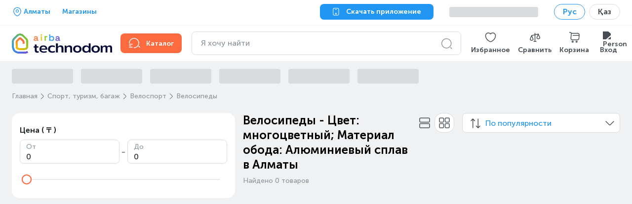

--- FILE ---
content_type: text/html; charset=utf-8
request_url: https://www.technodom.kz/catalog/sport-turizm-bagazh/velosport/velosipedy/f/color/mnogotsvetnyy/cl-velosipedy-kolesa-material-oboda/aljuminievihy-splav
body_size: 55331
content:
<!DOCTYPE html><html lang="ru" prefix="og: http://ogp.me/ns#"><head><meta charSet="utf-8"/><meta name="viewport" content="width=device-width"/><title>Велосипеды - Цвет: многоцветный; Материал обода: Алюминиевый сплав. Купить велосипеды -  в рассрочку и кредит по лучшей цене в Алматы | интернет-магазин https://www.technodom.kz</title><link href="/favicon.ico" rel="icon"/><meta content="【TECHNODOM】 НИЗКАЯ ЦЕНА + Скидки + Акции ✅【Велосипеды - Цвет: многоцветный; Материал обода: Алюминиевый сплав】 ⭐ Оплата при получении ⚡ Бесплатная доставка ☝ в Алматы Самовывоз ►БОЛЬШОЙ Ассортимент ►Рассрочка до 0-0-24  ►Кредит ►Доставка в любую точку Казахстана" name="description"/><meta content="NOINDEX,NOFOLLOW" name="robots"/><meta content="Велосипеды - Цвет: многоцветный; Материал обода: Алюминиевый сплав. Купить велосипеды -  в рассрочку и кредит по лучшей цене в Алматы | интернет-магазин https://www.technodom.kz" name="og:title"/><meta content="【TECHNODOM】 НИЗКАЯ ЦЕНА + Скидки + Акции ✅【Велосипеды - Цвет: многоцветный; Материал обода: Алюминиевый сплав】 ⭐ Оплата при получении ⚡ Бесплатная доставка ☝ в Алматы Самовывоз ►БОЛЬШОЙ Ассортимент ►Рассрочка до 0-0-24  ►Кредит ►Доставка в любую точку Казахстана" name="og:description"/><meta content="ru_KZ" name="og:locale"/><meta content="https://www.technodom.kz/catalog/sport-turizm-bagazh/velosport/velosipedy/f/color/mnogotsvetnyy/cl-velosipedy-kolesa-material-oboda/aljuminievihy-splav" name="og:url"/><meta content="/images/global/mobile-logo-kz.svg" name="og:image"/><link href="https://www.technodom.kz/catalog/sport-turizm-bagazh/velosport/velosipedy/f/color/mnogotsvetnyy/cl-velosipedy-kolesa-material-oboda/aljuminievihy-splav" rel="canonical"/><link as="font" crossorigin="" href="/fonts/MuseoSansCyrl-500.woff2" rel="preload" type="font/woff2"/><link as="font" crossorigin="" href="/fonts/MuseoSansCyrl-700.woff2" rel="preload" type="font/woff2"/><link href="/catalog/sport-turizm-bagazh/velosport/velosipedy/f/color/mnogotsvetnyy/cl-velosipedy-kolesa-material-oboda/aljuminievihy-splav" hrefLang="ru" rel="alternate"/><link href="/almaty_kk/catalog/sport-turizm-bagazh/velosport/velosipedy/f/color/mnogotsvetnyy/cl-velosipedy-kolesa-material-oboda/aljuminievihy-splav" hrefLang="kk" rel="alternate"/><script>
    window.addEventListener('error', event => {
      if (event.error.stack.indexOf('r46') > 0) {
        event.stopImmediatePropagation()
      }
    })
  </script><meta name="next-head-count" content="17"/><link rel="preload" href="/_next/static/css/b988833fbb83b275.css" as="style"/><link rel="stylesheet" href="/_next/static/css/b988833fbb83b275.css" data-n-g=""/><link rel="preload" href="/_next/static/css/2d5f73cfc316753e.css" as="style"/><link rel="stylesheet" href="/_next/static/css/2d5f73cfc316753e.css" data-n-p=""/><link rel="preload" href="/_next/static/css/d3376bc69e073b57.css" as="style"/><link rel="stylesheet" href="/_next/static/css/d3376bc69e073b57.css" data-n-p=""/><link rel="preload" href="/_next/static/css/f560b056cf839005.css" as="style"/><link rel="stylesheet" href="/_next/static/css/f560b056cf839005.css" data-n-p=""/><link rel="preload" href="/_next/static/css/c0c7ec4ad80d38ac.css" as="style"/><link rel="stylesheet" href="/_next/static/css/c0c7ec4ad80d38ac.css" data-n-p=""/><link rel="preload" href="/_next/static/css/cfd2c921aa8aadf0.css" as="style"/><link rel="stylesheet" href="/_next/static/css/cfd2c921aa8aadf0.css"/><link rel="preload" href="/_next/static/css/1f15eacb59619a4e.css" as="style"/><link rel="stylesheet" href="/_next/static/css/1f15eacb59619a4e.css"/><link rel="preload" href="/_next/static/css/6b0369cffaf7f7af.css" as="style"/><link rel="stylesheet" href="/_next/static/css/6b0369cffaf7f7af.css"/><link rel="preload" href="/_next/static/css/ec5c2bb09d4ac97d.css" as="style"/><link rel="stylesheet" href="/_next/static/css/ec5c2bb09d4ac97d.css"/><link rel="preload" href="/_next/static/css/9ff93041253dcd6c.css" as="style"/><link rel="stylesheet" href="/_next/static/css/9ff93041253dcd6c.css"/><noscript data-n-css=""></noscript><script defer="" nomodule="" src="/_next/static/chunks/polyfills-c67a75d1b6f99dc8.js"></script><script defer="" src="/_next/static/chunks/7736.985e2c34e30fcac2.js"></script><script defer="" src="/_next/static/chunks/5055.4b2f0663b34a831f.js"></script><script defer="" src="/_next/static/chunks/3926-ec84035f48ef2f4c.js"></script><script defer="" src="/_next/static/chunks/7134-a0275fb00e93a40d.js"></script><script defer="" src="/_next/static/chunks/6417-9b42e3eef09a2bee.js"></script><script defer="" src="/_next/static/chunks/4115-812c531542ac88cc.js"></script><script defer="" src="/_next/static/chunks/890-9397b62d1dd0c682.js"></script><script defer="" src="/_next/static/chunks/917.bbfb23194e08bb94.js"></script><script defer="" src="/_next/static/chunks/4130-9879b970f866bc1b.js"></script><script defer="" src="/_next/static/chunks/1147.60d2a5a54a61d11c.js"></script><script defer="" src="/_next/static/chunks/3426.ba3f1859e5407e71.js"></script><script src="/_next/static/chunks/webpack-6096c12fdb36cd14.js" defer=""></script><script src="/_next/static/chunks/framework-8ded2d67549422b9.js" defer=""></script><script src="/_next/static/chunks/main-d8ccf9776188c317.js" defer=""></script><script src="/_next/static/chunks/pages/_app-fd281ab372ff3a8d.js" defer=""></script><script src="/_next/static/chunks/4557-3dfe7d3ef1a1d513.js" defer=""></script><script src="/_next/static/chunks/92-af092842c61580e8.js" defer=""></script><script src="/_next/static/chunks/297-8450cdfc5f435b0e.js" defer=""></script><script src="/_next/static/chunks/3362-8160fc955d003979.js" defer=""></script><script src="/_next/static/chunks/615-db1865ab31723823.js" defer=""></script><script src="/_next/static/chunks/9538-8fd0d9b39963bd35.js" defer=""></script><script src="/_next/static/chunks/3678-8a76fa478cdb9146.js" defer=""></script><script src="/_next/static/chunks/3211-c4132e2020633146.js" defer=""></script><script src="/_next/static/chunks/8818-feedc41e9e72475e.js" defer=""></script><script src="/_next/static/chunks/1336-46747141dbf5269c.js" defer=""></script><script src="/_next/static/chunks/6259-70b111c57c6a2960.js" defer=""></script><script src="/_next/static/chunks/1729-a19e251b8bf86cbb.js" defer=""></script><script src="/_next/static/chunks/7244-ba4926e3851fa48c.js" defer=""></script><script src="/_next/static/chunks/1685-5be64008a7c74ef9.js" defer=""></script><script src="/_next/static/chunks/774-0c901db0a6d9712b.js" defer=""></script><script src="/_next/static/chunks/pages/catalog/%5B%5B...slug%5D%5D-cebaa6fdfcb0078c.js" defer=""></script><script src="/_next/static/RZSPCtUlU5TR4IJrKD7k_/_buildManifest.js" defer=""></script><script src="/_next/static/RZSPCtUlU5TR4IJrKD7k_/_ssgManifest.js" defer=""></script></head><body><div id="__next"><section class="Page_block__W9mfz page"><section class="Header_topbar__FEYj4 TopBar_block__uf0_s TopBar_fullSearchField__y4Pzc"><section class="Container_block___R7NG container TopBar_container__bLGPh"><div class="flex-center"><div class="mr-24"><div class="TextPlaceholder_block__cxFsj text-placeholder">                </div></div><a href="/cms/weekend_store_schedule"><p class="Typography link TopBar_stores__QfYLi Typography__Body Typography__Body_Small Typography__Body_Bold">Магазины</p></a></div><button class="ButtonNext ButtonNext_Size-M ButtonNext_Theme-Secondary TopBar_downloadButton__WVU0_"><svg fill="none" stroke="" viewBox="0 0 24 24" width="20" height="20"><path clip-rule="evenodd" d="M5.28033 3.28033C4.76884 3.79182 4.5 4.74464 4.5 6.75V16.75C4.5 18.7554 4.76884 19.7082 5.28033 20.2197C5.79182 20.7312 6.74464 21 8.75 21H14.75C16.7554 21 17.7082 20.7312 18.2197 20.2197C18.7312 19.7082 19 18.7554 19 16.75V6.75C19 4.74464 18.7312 3.79182 18.2197 3.28033C17.7082 2.76884 16.7554 2.5 14.75 2.5H8.75C6.74464 2.5 5.79182 2.76884 5.28033 3.28033ZM4.21967 2.21967C5.20818 1.23116 6.75536 1 8.75 1H14.75C16.7446 1 18.2918 1.23116 19.2803 2.21967C20.2688 3.20818 20.5 4.75536 20.5 6.75V16.75C20.5 18.7446 20.2688 20.2918 19.2803 21.2803C18.2918 22.2688 16.7446 22.5 14.75 22.5H8.75C6.75536 22.5 5.20818 22.2688 4.21967 21.2803C3.23116 20.2918 3 18.7446 3 16.75V6.75C3 4.75536 3.23116 3.20818 4.21967 2.21967Z" fill="#fff" fill-rule="evenodd"></path><path clip-rule="evenodd" d="M9 5.25C9 4.83579 9.33579 4.5 9.75 4.5H13.75C14.1642 4.5 14.5 4.83579 14.5 5.25C14.5 5.66421 14.1642 6 13.75 6H9.75C9.33579 6 9 5.66421 9 5.25Z" fill="#fff" fill-rule="evenodd"></path><path clip-rule="evenodd" d="M11.75 16.5C11.3081 16.5 10.95 16.8582 10.95 17.3C10.95 17.7418 11.3081 18.1 11.75 18.1C12.1918 18.1 12.55 17.7418 12.55 17.3C12.55 16.8582 12.1918 16.5 11.75 16.5ZM9.44995 17.3C9.44995 16.0297 10.4797 15 11.75 15C13.0202 15 14.05 16.0297 14.05 17.3C14.05 18.5703 13.0202 19.6 11.75 19.6C10.4797 19.6 9.44995 18.5703 9.44995 17.3Z" fill="#fff" fill-rule="evenodd"></path></svg><p class="ButtonNext__Text ButtonNext__Text_Size-M ButtonNext__Text_With-Icon-L">Скачать приложение</p></button><div class="TopBar_contact__BnMpV TopBar_placeholder__s9ooi"></div><div class="LocalizationSelector_block__RRT5S"><label class="Chips Chips__Outline --selected Chips__M --default"><input class="Chips__Input" type="checkbox" checked=""/><div class="Chips__Body"><p class="Typography Chips__Outline-text --selected Chips__M-text --default Typography__Body Typography__Body_Bold">Рус</p></div></label><a href="/almaty_kk/catalog/sport-turizm-bagazh/velosport/velosipedy/f/color/mnogotsvetnyy/cl-velosipedy-kolesa-material-oboda/aljuminievihy-splav"><label class="Chips Chips__Outline Chips__M --default"><input class="Chips__Input" type="checkbox"/><div class="Chips__Body"><p class="Typography Chips__Outline-text Chips__M-text --default Typography__Body Typography__Body_Bold">Қаз</p></div></label></a></div></section></section><header aria-label="Header content" class="Header_content__Qa_y3 Header_sticky__2DSLL MiddleContent_block__ztkbQ"><section class="Container_block___R7NG container MiddleContent_container__EtUtL"><div class="Desktop_block__pIiL9"><button aria-label="Header logo" class="Desktop_logo__FQsj_ Desktop_desktop__lrCu1 Logo_block__sXLhC"><img alt="logo airba house" class="Logo_airbaHouse__wjskP" height="37" src="/images/global/logo_airba_house.png" width="30"/><div class="Logo_orangeAWrapper__blNNv"><svg class="Logo_orangeA__FlkAy" fill="none" height="11" viewBox="0 0 10 11" width="10" xmlns="http://www.w3.org/2000/svg"><path clip-rule="evenodd" d="M9.61072 8.63465H8.84433C8.53769 8.63465 8.38053 8.46736 8.38053  8.13602V4.43086C8.38053 2.25321 6.95712 0.951317 4.57369 0.951317C1.83705  0.951317 0.910658 2.63033 0.603211 3.63206C0.595109 3.65596 0.608882  3.6831 0.633996 3.6912L2.38632 4.25749C2.39888 4.26154 2.41306 4.26032  2.42561 4.25344C2.43615 4.24655 2.44587 4.23561 2.44789 4.22265C2.68891  3.15773 3.39899 2.61696 4.55506 2.61696C5.77188 2.61696 6.44106 3.21646  6.44106 4.30285V4.83957H3.75221C1.60656 4.83957 0.273079 5.9211 0.273079  7.66168C0.273079 9.42049 1.6171 10.5567 3.69794 10.5567C5.08124 10.5567  6.03072 10.0423 6.52045 9.02393H6.73352V9.03081C6.73352 9.79072 7.32613  10.3019 8.20634 10.3019H9.61112C9.63867 10.3019 9.65933 10.28 9.65933  10.2529V8.68407C9.65933 8.65693 9.63867 8.63465 9.61112  8.63465H9.61072ZM6.44065 6.52951C6.44065 7.97601 5.47132 8.9097 3.96973  8.9097C2.90845 8.9097 2.24819 8.41025 2.24819 7.60619C2.24819 6.84871  2.85134 6.39625 3.86158 6.39625H6.44065V6.52951Z" fill="currentColor" fill-rule="evenodd"></path></svg></div><div class="Logo_yellowIWrapper__ygQfq"><svg class="Logo_yellowI__7Qntv" fill="none" height="14" viewBox="0 0 4 14" width="4" xmlns="http://www.w3.org/2000/svg"><path clip-rule="evenodd" d="M3.09234 4.20752H1.21201C1.18568 4.20752 1.1634 4.22898  1.1634 4.25612V13.2535C1.1634 13.2806 1.18568 13.3025 1.21201  13.3025H3.09234C3.11867 13.3025 3.14054 13.2806 3.14054  13.2535V4.25612C3.14054 4.22898 3.11867 4.20752 3.09234 4.20752Z" fill="currentColor" fill-rule="evenodd"></path><path clip-rule="evenodd" d="M2.15214 0.405534C1.35092 0.405534 0.792332 0.956832 0.792332  1.74793C0.792332 2.5366 1.35092 3.08749 2.15214 3.08749C2.94 3.08749  3.51236 2.52445 3.51236 1.74793C3.51236 0.968984 2.94 0.405534 2.15214 0.405534Z" fill="currentColor" fill-rule="evenodd"></path></svg></div><div class="Logo_greenRWrapper__sQzUm"><svg class="Logo_greenR__xkZ1H" fill="none" height="10" viewBox="0 0 6 10" width="6" xmlns="http://www.w3.org/2000/svg"><path clip-rule="evenodd" d="M5.16489 0.171171H4.08863C3.08973 0.171171 2.45823 0.529657  2.15767 1.26648H1.94622V0.256236C1.94622 0.229096 1.92516 0.207627  1.89883 0.207627H0.0545478C0.0294336 0.207627 0.0079689 0.229096  0.0079689 0.256236V9.25362C0.0079689 9.28076 0.0294336 9.30263 0.0545478  9.30263H1.93488C1.96121 9.30263 1.98268 9.28076 1.98268 9.25362V3.96099C1.98268  2.69191 2.72314 1.96441 4.01612 1.96441H5.1653C5.19244 1.96441 5.2139 1.94294  5.2139 1.91661V0.218564C5.2139 0.19264 5.19244 0.171171 5.1653 0.171171H5.16489Z" fill="currentColor" fill-rule="evenodd"></path></svg></div><div class="Logo_blueBWrapper__58k_n"><svg class="Logo_blueB__Klo4g" fill="none" height="14" viewBox="0 0 10 14" width="10" xmlns="http://www.w3.org/2000/svg"><path clip-rule="evenodd" d="M5.53404 3.95205C3.73148 3.95205 2.8776 4.75044 2.47658  5.43095H2.26027V0.477775C2.26027 0.451041 2.2384 0.428762 2.21329  0.428762H0.331745C0.305416 0.428762 0.284756 0.451041 0.284756 0.477775V13.2536C0.284756 13.2808 0.305416 13.3026 0.331745  13.3026H2.17602C2.20235 13.3026 2.22422 13.2808  2.22422 13.2536V12.0247H2.44013C3.04328 13.0426 4.08389 13.5574  5.53404 13.5574C8.01265 13.5574 9.7431 11.6394 9.7431 8.89307V8.61843C9.7431  5.87126 8.01265 3.95286 5.53404 3.95286V3.95205ZM7.74935 8.83717C7.74935  10.6482 6.66458 11.8185 4.98598 11.8185C3.31912 11.8185 2.24204 10.6482  2.24204 8.83717V8.67271C2.24204 6.84423 3.2936 5.71004 4.98598 5.71004C6.69132  5.71004 7.74935 6.84423 7.74935 8.67271V8.83717Z" fill="currentColor" fill-rule="evenodd"></path></svg></div><div class="Logo_purpleAWrapper__pp7hx"><svg class="Logo_purpleA__quapA" fill="none" height="11" viewBox="0 0 10 11" width="10" xmlns="http://www.w3.org/2000/svg"><path clip-rule="evenodd" d="M9.61072 8.63465H8.84433C8.53769 8.63465 8.38053 8.46736 8.38053  8.13602V4.43086C8.38053 2.25321 6.95712 0.951317 4.57369 0.951317C1.83705  0.951317 0.910658 2.63033 0.603211 3.63206C0.595109 3.65596 0.608882  3.6831 0.633996 3.6912L2.38632 4.25749C2.39888 4.26154 2.41306 4.26032  2.42561 4.25344C2.43615 4.24655 2.44587 4.23561 2.44789 4.22265C2.68891  3.15773 3.39899 2.61696 4.55506 2.61696C5.77188 2.61696 6.44106 3.21646  6.44106 4.30285V4.83957H3.75221C1.60656 4.83957 0.273079 5.9211 0.273079  7.66168C0.273079 9.42049 1.6171 10.5567 3.69794 10.5567C5.08124 10.5567  6.03072 10.0423 6.52045 9.02393H6.73352V9.03081C6.73352 9.79072 7.32613  10.3019 8.20634 10.3019H9.61112C9.63867 10.3019 9.65933 10.28 9.65933  10.2529V8.68407C9.65933 8.65693 9.63867 8.63465 9.61112  8.63465H9.61072ZM6.44065 6.52951C6.44065 7.97601 5.47132 8.9097 3.96973  8.9097C2.90845 8.9097 2.24819 8.41025 2.24819 7.60619C2.24819 6.84871  2.85134 6.39625 3.86158 6.39625H6.44065V6.52951Z" fill="currentColor" fill-rule="evenodd"></path></svg></div><img alt="logo technodom text" class="Logo_text__skNmB" src="/images/global/logo_technodom_text.svg"/><img alt="logo ecosystem" class="Logo_ecosystem__WL_3N" src="/images/global/logo_airba_ecosystem.svg"/></button><a class="Desktop_catalog__9nz3v Desktop_accent__6cWpH" href="/catalog"><svg color="#33383D" fill="none" stroke="" viewBox="0 0 24 24" width="24" height="24"><circle cx="11.5" cy="11.5" fill="#33383D" opacity="0" r="9.5"></circle><path clip-rule="evenodd" d="M20.4697 17.4697C20.7626 17.1768 21.2374 17.1768 21.5303 17.4697L23.5303 19.4697C23.8232 19.7626 23.8232 20.2374 23.5303 20.5303C23.2374 20.8232 22.7626 20.8232 22.4697 20.5303L20.4697 18.5303C20.1768 18.2374 20.1768 17.7626 20.4697 17.4697Z" fill="#8E979F" fill-rule="evenodd"></path><path clip-rule="evenodd" d="M1.25 17C1.25 16.5858 1.58579 16.25 2 16.25H5C5.41421 16.25 5.75 16.5858 5.75 17C5.75 17.4142 5.41421 17.75 5 17.75H2C1.58579 17.75 1.25 17.4142 1.25 17Z" fill="#8E979F" fill-rule="evenodd"></path><path clip-rule="evenodd" d="M1.25 14C1.25 13.5858 1.58579 13.25 2 13.25H8C8.41421 13.25 8.75 13.5858 8.75 14C8.75 14.4142 8.41421 14.75 8 14.75H2C1.58579 14.75 1.25 14.4142 1.25 14Z" fill="#8E979F" fill-rule="evenodd"></path><path clip-rule="evenodd" d="M1.25 20C1.25 19.5858 1.58579 19.25 2 19.25H8C8.41421 19.25 8.75 19.5858 8.75 20C8.75 20.4142 8.41421 20.75 8 20.75H2C1.58579 20.75 1.25 20.4142 1.25 20Z" fill="#8E979F" fill-rule="evenodd"></path><path clip-rule="evenodd" d="M11.5 20.25C16.3358 20.25 20.25 16.3358 20.25 11.5C20.25 6.66421 16.3358 2.75 11.5 2.75C6.66421 2.75 2.75 6.66421 2.75 11.5C2.75 11.9142 2.41421 12.25 2 12.25C1.58579 12.25 1.25 11.9142 1.25 11.5C1.25 5.83579 5.83579 1.25 11.5 1.25C17.1642 1.25 21.75 5.83579 21.75 11.5C21.75 17.1642 17.1642 21.75 11.5 21.75C11.0858 21.75 10.75 21.4142 10.75 21C10.75 20.5858 11.0858 20.25 11.5 20.25Z" fill="#8E979F" fill-rule="evenodd"></path></svg><span class="Desktop_catalogTitle__sTHt6">Каталог</span></a><div aria-label="Header search bar" class="Desktop_searchBar__eJNkw"></div><div class="Desktop_linksWrapper__7a0LP"><a class="IconLink_block__MixUG Desktop_link__c2FT4" role="button" tabindex="-1" href="/my-account/wishlist"><div class="IconLink_imgWrapper__WAAZP"><img alt="Wishlist" class="IconLink_img__XRr1F" height="24" src="/images/header/wishlist-icon.svg" width="25"/></div><span class="IconLink_caption__BPZQV">Избранное</span></a><a class="IconLink_block__MixUG Desktop_link__c2FT4" role="button" tabindex="-1" href="/compare"><div class="IconLink_imgWrapper__WAAZP"><img alt="Compare" class="IconLink_img__XRr1F" height="24" src="/images/header/compare-icon.svg" width="25"/></div><span class="IconLink_caption__BPZQV">Сравнить</span></a><a class="IconLink_block__MixUG Desktop_link__c2FT4" role="button" tabindex="-1" href="/cart"><div class="IconLink_imgWrapper__WAAZP"><img alt="Cart" class="IconLink_img__XRr1F" height="24" src="/images/header/cart-icon.svg" width="25"/></div><span class="IconLink_caption__BPZQV">Корзина</span></a></div></div></section></header><section class="Container_block___R7NG container BottomMenuList_container__9PILa"><ul class="BottomMenuList_list__AV41X"><li class="BottomMenu_listItem__Zw15Q" title="skeleton1"><div class="TextPlaceholder_block__cxFsj text-placeholder BottomMenu_placeholder__Y7f2M">                         </div></li><li class="BottomMenu_listItem__Zw15Q" title="skeleton2"><div class="TextPlaceholder_block__cxFsj text-placeholder BottomMenu_placeholder__Y7f2M">                         </div></li><li class="BottomMenu_listItem__Zw15Q" title="skeleton3"><div class="TextPlaceholder_block__cxFsj text-placeholder BottomMenu_placeholder__Y7f2M">                         </div></li><li class="BottomMenu_listItem__Zw15Q" title="skeleton4"><div class="TextPlaceholder_block__cxFsj text-placeholder BottomMenu_placeholder__Y7f2M">                         </div></li><li class="BottomMenu_listItem__Zw15Q" title="skeleton5"><div class="TextPlaceholder_block__cxFsj text-placeholder BottomMenu_placeholder__Y7f2M">                         </div></li><li class="BottomMenu_listItem__Zw15Q" title="skeleton6"><div class="TextPlaceholder_block__cxFsj text-placeholder BottomMenu_placeholder__Y7f2M">                         </div></li></ul></section><main class="Page_main__P4h_U page__main"><section class="Container_block___R7NG container catalog_container__yqMAg"><ul class="Breadcrumbs_block__VPhi2 CategoryPage_breadcrumbs__XRsg_" itemscope="" itemType="https://schema.org/BreadcrumbList"><li class="Breadcrumbs_crumb__5cZAg" data-testid="breadcrumb-item" itemProp="itemListElement" itemscope="" itemType="https://schema.org/ListItem"><a class="Breadcrumbs_link__MoWUR" itemProp="item" itemType="https://schema.org/Thing" href="/"><span itemProp="name">Главная</span></a><svg class="Breadcrumbs_icon___5Nbi" fill="none" stroke="" viewBox="0 0 24 24" width="24" height="24"><path d="M8 19.84L14.52 13.32C15.29 12.55 15.29 11.29 14.52 10.52L8 4" stroke="#606971" stroke-linecap="round" stroke-linejoin="round" stroke-miterlimit="10" stroke-width="1.5"></path></svg><meta content="1" itemProp="position"/></li><li class="Breadcrumbs_crumb__5cZAg" data-testid="breadcrumb-item" itemProp="itemListElement" itemscope="" itemType="https://schema.org/ListItem"><a class="Breadcrumbs_link__MoWUR" itemProp="item" itemType="https://schema.org/Thing" href="/catalog/sport-turizm-bagazh"><span itemProp="name">Спорт, туризм, багаж</span></a><svg class="Breadcrumbs_icon___5Nbi" fill="none" stroke="" viewBox="0 0 24 24" width="24" height="24"><path d="M8 19.84L14.52 13.32C15.29 12.55 15.29 11.29 14.52 10.52L8 4" stroke="#606971" stroke-linecap="round" stroke-linejoin="round" stroke-miterlimit="10" stroke-width="1.5"></path></svg><meta content="2" itemProp="position"/></li><li class="Breadcrumbs_crumb__5cZAg" data-testid="breadcrumb-item" itemProp="itemListElement" itemscope="" itemType="https://schema.org/ListItem"><a class="Breadcrumbs_link__MoWUR" itemProp="item" itemType="https://schema.org/Thing" href="/catalog/sport-turizm-bagazh/velosport"><span itemProp="name">Велоспорт</span></a><svg class="Breadcrumbs_icon___5Nbi" fill="none" stroke="" viewBox="0 0 24 24" width="24" height="24"><path d="M8 19.84L14.52 13.32C15.29 12.55 15.29 11.29 14.52 10.52L8 4" stroke="#606971" stroke-linecap="round" stroke-linejoin="round" stroke-miterlimit="10" stroke-width="1.5"></path></svg><meta content="3" itemProp="position"/></li><li class="Breadcrumbs_crumb__5cZAg" data-testid="breadcrumb-item" itemProp="itemListElement" itemscope="" itemType="https://schema.org/ListItem"><span class="Breadcrumbs_span__0kk0s" title="Велосипеды"><span itemProp="name">Велосипеды</span></span><svg class="Breadcrumbs_icon___5Nbi" fill="none" stroke="" viewBox="0 0 24 24" width="24" height="24"><path d="M8 19.84L14.52 13.32C15.29 12.55 15.29 11.29 14.52 10.52L8 4" stroke="#606971" stroke-linecap="round" stroke-linejoin="round" stroke-miterlimit="10" stroke-width="1.5"></path></svg><meta content="4" itemProp="position"/></li></ul><div class="CategoryPage_content__6c_9i"><div class="CategoryFilters_root___BeTK"><div></div><div class="CategoryFilters_wrapper__NAC0x"><div class="CategoryFilters_showResultsWrapper__jIJAV"><button class="CategoryFilters_showResults__ycjtX"><p class="Typography CategoryFilters_showResultsText__IoF5i Typography__Body Typography__Body_Small Typography__Body_Bold">Показать результаты</p><p class="Typography CategoryFilters_showResultsCount__EuPxj Typography__Body Typography__Body_Small Typography__Body_Bold">· (0)</p></button></div><div class="CategoryFilters_header__WHIbb"><div class="CategoryFilters_headerClose__p_3sK"><button class="ButtonNext ButtonNext_Size-M ButtonNext_Only-Icon ButtonNext_Theme-Tertiary CategoryFilters_close__NGygr"><svg fill="none" stroke="" viewBox="0 0 16 16" width="24" height="24"><path clip-rule="evenodd" d="M12.3536 3.64645C12.5488 3.84171 12.5488 4.15829 12.3536 4.35355L4.35355 12.3536C4.15829 12.5488 3.84171 12.5488 3.64645 12.3536C3.45118 12.1583 3.45118 11.8417 3.64645 11.6464L11.6464 3.64645C11.8417 3.45118 12.1583 3.45118 12.3536 3.64645Z" fill="#8e979f" fill-rule="evenodd"></path><path clip-rule="evenodd" d="M3.64645 3.64645C3.45118 3.84171 3.45118 4.15829 3.64645 4.35355L11.6464 12.3536C11.8417 12.5488 12.1583 12.5488 12.3536 12.3536C12.5488 12.1583 12.5488 11.8417 12.3536 11.6464L4.35355 3.64645C4.15829 3.45118 3.84171 3.45118 3.64645 3.64645Z" fill="#8e979f" fill-rule="evenodd"></path></svg></button><p class="Typography Typography__Heading">Фильтры</p></div><button class="LinkNext CategoryFilters_drop__jQdRw"><p class="Typography LinkNext-Text LinkNext-Text_L Typography__Body">Сбросить (0)</p></button></div><ul class="CategoryFilters_list__yXgcC"><li class="CategoryFilters_item__3nGuG"><div class="TagFilterGroup CategoryFilters_tagFilterGroupTag__OQ9nP"><button class="reset-button-styles TagFilterGroup__Toggler"><div class="TagFilterGroup__TitleWrapper"><p class="Typography TagFilterGroup__Title Typography__Body">Цена ( ₸ )</p></div></button><div class="TagFilterGroup__Content TagFilterGroup__Content_Opened TagFilterGroup__Content_Expanded"><div class="PriceFilter_root__KdRlg FilterComponent_priceFilter__a6Uks"><div class="PriceFilter_inputsContainer__cjdNo"><div class="FieldNext__Wrapper FieldNext__Wrapper_v1 FieldNext__Wrapper_L"><input class="FieldNext FieldNext_KeepLabel FieldNext_Size-L PriceFilter_input__mx76g" id="priceFilterFrom" type="text" value="0"/><label class="FieldNext__Label" for="priceFilterFrom">От<!-- --></label></div><p class="Typography PriceFilter_separator__CL6iT Typography__Subtitle Typography__Subtitle_Small">-</p><div class="FieldNext__Wrapper FieldNext__Wrapper_v1 FieldNext__Wrapper_L"><input class="FieldNext FieldNext_KeepLabel FieldNext_Size-L PriceFilter_input__mx76g" id="priceFilterTo" type="text" value="0"/><label class="FieldNext__Label" for="priceFilterTo">До<!-- --></label></div></div><div class="PriceFilter_slider__VcYw5"></div></div></div></div></li></ul></div></div><div class="CategoryPage_productsWrapper__mMkPc"><article class="CategoryPageList_block__PhCqa"><header class="CategoryPageList_header__6VuEG"><div class="CategoryPageList_titleWrapper__xcLmA"><h1 class="CategoryPageListTitle_block__tdf6g">Велосипеды - Цвет: многоцветный; Материал обода: Алюминиевый сплав в Алматы<!-- --></h1><p class="CategoryPageList_subtitle__s70kV">Найдено 0 товаров</p></div><div class="CategoryPageList_controlsWrapper__KEBtv"><button data-testid="HorizontalViewButton" class="IconButton ChangeCardViewBtnDesktop_iconButton__HqCX_"><svg fill="none" stroke="" viewBox="0 0 24 24" width="24" height="24"><path clip-rule="evenodd" d="M1.94124 13.5048C2.48664 12.9251 3.26514 12.75 4.1 12.75H19.9C20.7349 12.75 21.5134 12.9251 22.0588 13.5048C22.5933 14.0731 22.75 14.8697 22.75 15.73V19.77C22.75 20.6303 22.5933 21.4269 22.0588 21.9952C21.5134 22.5749 20.7349 22.75 19.9 22.75H4.1C3.26514 22.75 2.48664 22.5749 1.94124 21.9952C1.40666 21.4269 1.25 20.6303 1.25 19.77V15.73C1.25 14.8697 1.40666 14.0731 1.94124 13.5048ZM3.03376 14.5327C2.89334 14.6819 2.75 15.0003 2.75 15.73V19.77C2.75 20.4997 2.89334 20.8181 3.03376 20.9673C3.16336 21.1051 3.43486 21.25 4.1 21.25H19.9C20.5651 21.25 20.8366 21.1051 20.9662 20.9673C21.1067 20.8181 21.25 20.4997 21.25 19.77V15.73C21.25 15.0003 21.1067 14.6819 20.9662 14.5327C20.8366 14.3949 20.5651 14.25 19.9 14.25H4.1C3.43486 14.25 3.16336 14.3949 3.03376 14.5327Z" fill="#464C53" fill-rule="evenodd"></path><path clip-rule="evenodd" d="M1.94124 2.00485C2.48664 1.4251 3.26514 1.25 4.1 1.25H19.9C20.7349 1.25 21.5134 1.4251 22.0588 2.00485C22.5933 2.57309 22.75 3.36968 22.75 4.23V8.27C22.75 9.13032 22.5933 9.92691 22.0588 10.4952C21.5134 11.0749 20.7349 11.25 19.9 11.25H4.1C3.26514 11.25 2.48664 11.0749 1.94124 10.4952C1.40666 9.92691 1.25 9.13032 1.25 8.27V4.23C1.25 3.36968 1.40666 2.57309 1.94124 2.00485ZM3.03376 3.03265C2.89334 3.18191 2.75 3.50032 2.75 4.23V8.27C2.75 8.99969 2.89334 9.31809 3.03376 9.46735C3.16336 9.6051 3.43486 9.75 4.1 9.75H19.9C20.5651 9.75 20.8366 9.6051 20.9662 9.46735C21.1067 9.31809 21.25 8.99969 21.25 8.27V4.23C21.25 3.50032 21.1067 3.18191 20.9662 3.03265C20.8366 2.8949 20.5651 2.75 19.9 2.75H4.1C3.43486 2.75 3.16336 2.8949 3.03376 3.03265Z" fill="#464C53" fill-rule="evenodd"></path></svg></button><button data-testid="VerticalViewButton" class="IconButton ChangeCardViewBtnDesktop_iconButton__HqCX_ ChangeCardViewBtnDesktop_active__Xb425"><svg fill="none" stroke="" viewBox="0 0 24 24" width="24" height="24"><path clip-rule="evenodd" d="M13.5206 1.90059C14.0878 1.39665 14.8765 1.25 15.73 1.25H19.77C20.6236 1.25 21.4122 1.39665 21.9794 1.90059C22.5692 2.42461 22.75 3.17847 22.75 3.98V8.52C22.75 9.32097 22.5694 10.076 21.9783 10.5991C21.4101 11.102 20.6208 11.2451 19.7678 11.24H15.73C14.8791 11.24 14.0897 11.0968 13.5217 10.5941C12.9301 10.0706 12.75 9.31497 12.75 8.51V3.98C12.75 3.17847 12.9308 2.42461 13.5206 1.90059ZM14.5169 3.02191C14.3892 3.13539 14.25 3.37153 14.25 3.98V8.51C14.25 9.12503 14.3899 9.35945 14.5158 9.47087C14.6653 9.60316 14.9909 9.74 15.73 9.74H19.7747C20.5108 9.74463 20.8355 9.60746 20.9842 9.47586C21.1106 9.36402 21.25 9.12903 21.25 8.52V3.98C21.25 3.37153 21.1108 3.13539 20.9831 3.02191C20.8328 2.88835 20.5065 2.75 19.77 2.75H15.73C14.9935 2.75 14.6672 2.88835 14.5169 3.02191Z" fill="#464C53" fill-rule="evenodd"></path><path clip-rule="evenodd" d="M13.4884 13.4884C14.0562 12.9207 14.8599 12.75 15.73 12.75H19.77C20.6401 12.75 21.4438 12.9207 22.0116 13.4884C22.5793 14.0562 22.75 14.8599 22.75 15.73V19.77C22.75 20.6401 22.5793 21.4438 22.0116 22.0116C21.4438 22.5793 20.6401 22.75 19.77 22.75H15.73C14.8599 22.75 14.0562 22.5793 13.4884 22.0116C12.9207 21.4438 12.75 20.6401 12.75 19.77V15.73C12.75 14.8599 12.9207 14.0562 13.4884 13.4884ZM14.5491 14.5491C14.3993 14.6988 14.25 15.0101 14.25 15.73V19.77C14.25 20.4899 14.3993 20.8012 14.5491 20.9509C14.6988 21.1007 15.0101 21.25 15.73 21.25H19.77C20.4899 21.25 20.8012 21.1007 20.9509 20.9509C21.1007 20.8012 21.25 20.4899 21.25 19.77V15.73C21.25 15.0101 21.1007 14.6988 20.9509 14.5491C20.8012 14.3993 20.4899 14.25 19.77 14.25H15.73C15.0101 14.25 14.6988 14.3993 14.5491 14.5491Z" fill="#464C53" fill-rule="evenodd"></path><path clip-rule="evenodd" d="M2.0206 1.90059C2.58777 1.39665 3.37645 1.25 4.23 1.25H8.27C9.12355 1.25 9.91223 1.39665 10.4794 1.90059C11.0692 2.42461 11.25 3.17847 11.25 3.98V8.52C11.25 9.32097 11.0694 10.076 10.4783 10.5991C9.91006 11.102 9.12079 11.2451 8.26778 11.24H4.23C3.37912 11.24 2.58971 11.0968 2.02169 10.5941C1.43009 10.0706 1.25 9.31497 1.25 8.51V3.98C1.25 3.17847 1.43081 2.42461 2.0206 1.90059ZM3.0169 3.02191C2.88919 3.13539 2.75 3.37153 2.75 3.98V8.51C2.75 9.12503 2.88991 9.35945 3.01581 9.47087C3.16529 9.60316 3.49088 9.74 4.23 9.74H8.27472C9.01075 9.74463 9.3355 9.60746 9.48419 9.47586C9.61057 9.36402 9.75 9.12903 9.75 8.52V3.98C9.75 3.37153 9.61081 3.13539 9.4831 3.02191C9.33277 2.88835 9.00645 2.75 8.27 2.75H4.23C3.49355 2.75 3.16723 2.88835 3.0169 3.02191Z" fill="#464C53" fill-rule="evenodd"></path><path clip-rule="evenodd" d="M1.98842 13.4884C2.55615 12.9207 3.35988 12.75 4.23 12.75H8.27C9.14012 12.75 9.94385 12.9207 10.5116 13.4884C11.0793 14.0562 11.25 14.8599 11.25 15.73V19.77C11.25 20.6401 11.0793 21.4438 10.5116 22.0116C9.94385 22.5793 9.14012 22.75 8.27 22.75H4.23C3.35988 22.75 2.55615 22.5793 1.98842 22.0116C1.42069 21.4439 1.25 20.6401 1.25 19.77V15.73C1.25 14.8599 1.42069 14.0562 1.98842 13.4884ZM3.04908 14.5491C2.89931 14.6988 2.75 15.0101 2.75 15.73V19.77C2.75 20.4899 2.89931 20.8012 3.04908 20.9509C3.19885 21.1007 3.51012 21.25 4.23 21.25H8.27C8.98988 21.25 9.30115 21.1007 9.45092 20.9509C9.60069 20.8012 9.75 20.4899 9.75 19.77V15.73C9.75 15.0101 9.60069 14.6988 9.45092 14.5491C9.30115 14.3993 8.98988 14.25 8.27 14.25H4.23C3.51012 14.25 3.19885 14.3993 3.04908 14.5491Z" fill="#464C53" fill-rule="evenodd"></path></svg></button><div class="Select_block__XZVuD SelectNext SortList_sortSelect__mLe3V" data-plw="sort-selector"><style data-emotion-css="2b097c-container">.css-2b097c-container{position:relative;box-sizing:border-box;}</style><div class=" css-2b097c-container"><style data-emotion-css="yk16xz-control">.css-yk16xz-control{-webkit-align-items:center;-webkit-box-align:center;-ms-flex-align:center;align-items:center;background-color:hsl(0,0%,100%);border-color:hsl(0,0%,80%);border-radius:4px;border-style:solid;border-width:1px;cursor:default;display:-webkit-box;display:-webkit-flex;display:-ms-flexbox;display:flex;-webkit-flex-wrap:wrap;-ms-flex-wrap:wrap;flex-wrap:wrap;-webkit-box-pack:justify;-webkit-justify-content:space-between;-ms-flex-pack:justify;justify-content:space-between;min-height:38px;outline:0 !important;position:relative;-webkit-transition:all 100ms;transition:all 100ms;box-sizing:border-box;}.css-yk16xz-control:hover{border-color:hsl(0,0%,70%);}</style><div class="SelectNext__control css-yk16xz-control"><style data-emotion-css="1hwfws3">.css-1hwfws3{-webkit-align-items:center;-webkit-box-align:center;-ms-flex-align:center;align-items:center;display:-webkit-box;display:-webkit-flex;display:-ms-flexbox;display:flex;-webkit-flex:1;-ms-flex:1;flex:1;-webkit-flex-wrap:wrap;-ms-flex-wrap:wrap;flex-wrap:wrap;padding:2px 8px;-webkit-overflow-scrolling:touch;position:relative;overflow:hidden;box-sizing:border-box;}</style><div class="SelectNext__value-container SelectNext__value-container--has-value css-1hwfws3"><style data-emotion-css="1uccc91-singleValue">.css-1uccc91-singleValue{color:hsl(0,0%,20%);margin-left:2px;margin-right:2px;max-width:calc(100% - 8px);overflow:hidden;position:absolute;text-overflow:ellipsis;white-space:nowrap;top:50%;-webkit-transform:translateY(-50%);-ms-transform:translateY(-50%);transform:translateY(-50%);box-sizing:border-box;}</style><div class="SelectNext__single-value css-1uccc91-singleValue"><span class="CategoryPageList_sortValue__yNWQC"><svg fill="none" stroke="" viewBox="0 0 24 24" width="24" height="24"><path clip-rule="evenodd" d="M6.19965 2.46967C6.49254 2.17678 6.96741 2.17678 7.26031 2.46967L10.9803 6.18964C11.2732 6.48253 11.2732 6.9574 10.9803 7.2503C10.6875 7.54319 10.2126 7.5432 9.91969 7.25031L6.72998 4.06066L3.54034 7.2503C3.24745 7.54319 2.77257 7.54319 2.47968 7.2503C2.18679 6.95741 2.18679 6.48253 2.47968 6.18964L6.19965 2.46967Z" fill="#464C53" fill-rule="evenodd"></path><path clip-rule="evenodd" d="M6.72998 2.25C7.14419 2.25 7.47998 2.58579 7.47998 3V21C7.47998 21.4142 7.14419 21.75 6.72998 21.75C6.31577 21.75 5.97998 21.4142 5.97998 21V3C5.97998 2.58579 6.31577 2.25 6.72998 2.25Z" fill="#464C53" fill-rule="evenodd"></path><path clip-rule="evenodd" d="M13.0197 16.7497C13.3126 16.4568 13.7875 16.4568 14.0804 16.7497L17.2701 19.9393L20.4597 16.7497C20.7526 16.4568 21.2275 16.4568 21.5204 16.7497C21.8133 17.0426 21.8133 17.5175 21.5204 17.8104L17.8004 21.5303C17.5075 21.8232 17.0326 21.8232 16.7398 21.5303L13.0197 17.8104C12.7268 17.5175 12.7268 17.0426 13.0197 16.7497Z" fill="#464C53" fill-rule="evenodd"></path><path clip-rule="evenodd" d="M17.27 2.25C17.6842 2.25 18.02 2.58579 18.02 3V21C18.02 21.4142 17.6842 21.75 17.27 21.75C16.8558 21.75 16.52 21.4142 16.52 21V3C16.52 2.58579 16.8558 2.25 17.27 2.25Z" fill="#464C53" fill-rule="evenodd"></path></svg><span>По популярности</span></span></div><style data-emotion-css="62g3xt-dummyInput">.css-62g3xt-dummyInput{background:0;border:0;font-size:inherit;outline:0;padding:0;width:1px;color:transparent;left:-100px;opacity:0;position:relative;-webkit-transform:scale(0);-ms-transform:scale(0);transform:scale(0);}</style><input id="sort-select" readonly="" tabindex="0" aria-autocomplete="list" class="css-62g3xt-dummyInput" value=""/></div><style data-emotion-css="1wy0on6">.css-1wy0on6{-webkit-align-items:center;-webkit-box-align:center;-ms-flex-align:center;align-items:center;-webkit-align-self:stretch;-ms-flex-item-align:stretch;align-self:stretch;display:-webkit-box;display:-webkit-flex;display:-ms-flexbox;display:flex;-webkit-flex-shrink:0;-ms-flex-negative:0;flex-shrink:0;box-sizing:border-box;}</style><div class="SelectNext__indicators css-1wy0on6"><style data-emotion-css="1okebmr-indicatorSeparator">.css-1okebmr-indicatorSeparator{-webkit-align-self:stretch;-ms-flex-item-align:stretch;align-self:stretch;background-color:hsl(0,0%,80%);margin-bottom:8px;margin-top:8px;width:1px;box-sizing:border-box;}</style><span class="SelectNext__indicator-separator css-1okebmr-indicatorSeparator"></span><style data-emotion-css="tlfecz-indicatorContainer">.css-tlfecz-indicatorContainer{color:hsl(0,0%,80%);display:-webkit-box;display:-webkit-flex;display:-ms-flexbox;display:flex;padding:8px;-webkit-transition:color 150ms;transition:color 150ms;box-sizing:border-box;}.css-tlfecz-indicatorContainer:hover{color:hsl(0,0%,60%);}</style><div aria-hidden="true" class="SelectNext__indicator SelectNext__dropdown-indicator css-tlfecz-indicatorContainer"><svg fill="none" stroke="" viewBox="0 0 24 24" width="24" height="24"><path d="M19.92 8L13.4 14.52C12.63 15.29 11.37 15.29 10.6 14.52L4.08002 8" stroke="#606971" stroke-linecap="round" stroke-linejoin="round" stroke-miterlimit="10" stroke-width="1.5"></path></svg></div></div></div></div><label class="Select_label__kSYmj Select_onTop__QwnCj Select_closed__1lBP6" for="sort-select"></label></div></div><div class="CategoryPageList_controlsWrapperMobile__zGYuW" id="filtersModalParent"><button class="IconButton CategoryPageList_iconButton__rRvLQ"><svg data-testid="HorizontalViewButtonMobile" fill="none" stroke="" viewBox="0 0 24 24" width="24" height="24"><path clip-rule="evenodd" d="M1.94124 13.5048C2.48664 12.9251 3.26514 12.75 4.1 12.75H19.9C20.7349 12.75 21.5134 12.9251 22.0588 13.5048C22.5933 14.0731 22.75 14.8697 22.75 15.73V19.77C22.75 20.6303 22.5933 21.4269 22.0588 21.9952C21.5134 22.5749 20.7349 22.75 19.9 22.75H4.1C3.26514 22.75 2.48664 22.5749 1.94124 21.9952C1.40666 21.4269 1.25 20.6303 1.25 19.77V15.73C1.25 14.8697 1.40666 14.0731 1.94124 13.5048ZM3.03376 14.5327C2.89334 14.6819 2.75 15.0003 2.75 15.73V19.77C2.75 20.4997 2.89334 20.8181 3.03376 20.9673C3.16336 21.1051 3.43486 21.25 4.1 21.25H19.9C20.5651 21.25 20.8366 21.1051 20.9662 20.9673C21.1067 20.8181 21.25 20.4997 21.25 19.77V15.73C21.25 15.0003 21.1067 14.6819 20.9662 14.5327C20.8366 14.3949 20.5651 14.25 19.9 14.25H4.1C3.43486 14.25 3.16336 14.3949 3.03376 14.5327Z" fill="#464C53" fill-rule="evenodd"></path><path clip-rule="evenodd" d="M1.94124 2.00485C2.48664 1.4251 3.26514 1.25 4.1 1.25H19.9C20.7349 1.25 21.5134 1.4251 22.0588 2.00485C22.5933 2.57309 22.75 3.36968 22.75 4.23V8.27C22.75 9.13032 22.5933 9.92691 22.0588 10.4952C21.5134 11.0749 20.7349 11.25 19.9 11.25H4.1C3.26514 11.25 2.48664 11.0749 1.94124 10.4952C1.40666 9.92691 1.25 9.13032 1.25 8.27V4.23C1.25 3.36968 1.40666 2.57309 1.94124 2.00485ZM3.03376 3.03265C2.89334 3.18191 2.75 3.50032 2.75 4.23V8.27C2.75 8.99969 2.89334 9.31809 3.03376 9.46735C3.16336 9.6051 3.43486 9.75 4.1 9.75H19.9C20.5651 9.75 20.8366 9.6051 20.9662 9.46735C21.1067 9.31809 21.25 8.99969 21.25 8.27V4.23C21.25 3.50032 21.1067 3.18191 20.9662 3.03265C20.8366 2.8949 20.5651 2.75 19.9 2.75H4.1C3.43486 2.75 3.16336 2.8949 3.03376 3.03265Z" fill="#464C53" fill-rule="evenodd"></path></svg></button><button class="CategoryPageList_filtersButton__w7mUy"><svg fill="none" stroke="" viewBox="0 0 24 24" width="24" height="24"><path clip-rule="evenodd" d="M6.19965 2.46967C6.49254 2.17678 6.96741 2.17678 7.26031 2.46967L10.9803 6.18964C11.2732 6.48253 11.2732 6.9574 10.9803 7.2503C10.6875 7.54319 10.2126 7.5432 9.91969 7.25031L6.72998 4.06066L3.54034 7.2503C3.24745 7.54319 2.77257 7.54319 2.47968 7.2503C2.18679 6.95741 2.18679 6.48253 2.47968 6.18964L6.19965 2.46967Z" fill="#464C53" fill-rule="evenodd"></path><path clip-rule="evenodd" d="M6.72998 2.25C7.14419 2.25 7.47998 2.58579 7.47998 3V21C7.47998 21.4142 7.14419 21.75 6.72998 21.75C6.31577 21.75 5.97998 21.4142 5.97998 21V3C5.97998 2.58579 6.31577 2.25 6.72998 2.25Z" fill="#464C53" fill-rule="evenodd"></path><path clip-rule="evenodd" d="M13.0197 16.7497C13.3126 16.4568 13.7875 16.4568 14.0804 16.7497L17.2701 19.9393L20.4597 16.7497C20.7526 16.4568 21.2275 16.4568 21.5204 16.7497C21.8133 17.0426 21.8133 17.5175 21.5204 17.8104L17.8004 21.5303C17.5075 21.8232 17.0326 21.8232 16.7398 21.5303L13.0197 17.8104C12.7268 17.5175 12.7268 17.0426 13.0197 16.7497Z" fill="#464C53" fill-rule="evenodd"></path><path clip-rule="evenodd" d="M17.27 2.25C17.6842 2.25 18.02 2.58579 18.02 3V21C18.02 21.4142 17.6842 21.75 17.27 21.75C16.8558 21.75 16.52 21.4142 16.52 21V3C16.52 2.58579 16.8558 2.25 17.27 2.25Z" fill="#464C53" fill-rule="evenodd"></path></svg><span class="Typography CategoryPageList_filtersTitle__yeYA9 Typography__L"><span class="CategoryPageList_sortValue__yNWQC"><svg fill="none" stroke="" viewBox="0 0 24 24" width="24" height="24"><path clip-rule="evenodd" d="M6.19965 2.46967C6.49254 2.17678 6.96741 2.17678 7.26031 2.46967L10.9803 6.18964C11.2732 6.48253 11.2732 6.9574 10.9803 7.2503C10.6875 7.54319 10.2126 7.5432 9.91969 7.25031L6.72998 4.06066L3.54034 7.2503C3.24745 7.54319 2.77257 7.54319 2.47968 7.2503C2.18679 6.95741 2.18679 6.48253 2.47968 6.18964L6.19965 2.46967Z" fill="#464C53" fill-rule="evenodd"></path><path clip-rule="evenodd" d="M6.72998 2.25C7.14419 2.25 7.47998 2.58579 7.47998 3V21C7.47998 21.4142 7.14419 21.75 6.72998 21.75C6.31577 21.75 5.97998 21.4142 5.97998 21V3C5.97998 2.58579 6.31577 2.25 6.72998 2.25Z" fill="#464C53" fill-rule="evenodd"></path><path clip-rule="evenodd" d="M13.0197 16.7497C13.3126 16.4568 13.7875 16.4568 14.0804 16.7497L17.2701 19.9393L20.4597 16.7497C20.7526 16.4568 21.2275 16.4568 21.5204 16.7497C21.8133 17.0426 21.8133 17.5175 21.5204 17.8104L17.8004 21.5303C17.5075 21.8232 17.0326 21.8232 16.7398 21.5303L13.0197 17.8104C12.7268 17.5175 12.7268 17.0426 13.0197 16.7497Z" fill="#464C53" fill-rule="evenodd"></path><path clip-rule="evenodd" d="M17.27 2.25C17.6842 2.25 18.02 2.58579 18.02 3V21C18.02 21.4142 17.6842 21.75 17.27 21.75C16.8558 21.75 16.52 21.4142 16.52 21V3C16.52 2.58579 16.8558 2.25 17.27 2.25Z" fill="#464C53" fill-rule="evenodd"></path></svg><span>По популярности</span></span></span></button><button class="CategoryPageList_filtersButton__w7mUy"><div class="CategoryPageList_filterIcon__pbFBY"><svg fill="none" stroke="" viewBox="0 0 24 24" width="24" height="24"><path d="M10 10C11.933 10 13.5 8.433 13.5 6.5C13.5 4.567 11.933 3 10 3C8.067 3 6.5 4.567 6.5 6.5C6.5 8.433 8.067 10 10 10Z" fill="#464c53" opacity="0"></path><path d="M14 21C15.933 21 17.5 19.433 17.5 17.5C17.5 15.567 15.933 14 14 14C12.067 14 10.5 15.567 10.5 17.5C10.5 19.433 12.067 21 14 21Z" fill="#464c53" opacity="0"></path><path clip-rule="evenodd" d="M15.25 6.5C15.25 6.08579 15.5858 5.75 16 5.75H22C22.4142 5.75 22.75 6.08579 22.75 6.5C22.75 6.91421 22.4142 7.25 22 7.25H16C15.5858 7.25 15.25 6.91421 15.25 6.5Z" fill="#464c53" fill-rule="evenodd"></path><path clip-rule="evenodd" d="M1.25 6.5C1.25 6.08579 1.58579 5.75 2 5.75H6C6.41421 5.75 6.75 6.08579 6.75 6.5C6.75 6.91421 6.41421 7.25 6 7.25H2C1.58579 7.25 1.25 6.91421 1.25 6.5Z" fill="#464c53" fill-rule="evenodd"></path><path clip-rule="evenodd" d="M10 3.75C8.48122 3.75 7.25 4.98122 7.25 6.5C7.25 8.01878 8.48122 9.25 10 9.25C11.5188 9.25 12.75 8.01878 12.75 6.5C12.75 4.98122 11.5188 3.75 10 3.75ZM5.75 6.5C5.75 4.15279 7.65279 2.25 10 2.25C12.3472 2.25 14.25 4.15279 14.25 6.5C14.25 8.84721 12.3472 10.75 10 10.75C7.65279 10.75 5.75 8.84721 5.75 6.5Z" fill="#464c53" fill-rule="evenodd"></path><path clip-rule="evenodd" d="M17.25 17.5C17.25 17.0858 17.5858 16.75 18 16.75H22C22.4142 16.75 22.75 17.0858 22.75 17.5C22.75 17.9142 22.4142 18.25 22 18.25H18C17.5858 18.25 17.25 17.9142 17.25 17.5Z" fill="#464c53" fill-rule="evenodd"></path><path clip-rule="evenodd" d="M1.25 17.5C1.25 17.0858 1.58579 16.75 2 16.75H8C8.41421 16.75 8.75 17.0858 8.75 17.5C8.75 17.9142 8.41421 18.25 8 18.25H2C1.58579 18.25 1.25 17.9142 1.25 17.5Z" fill="#464c53" fill-rule="evenodd"></path><path clip-rule="evenodd" d="M14 14.75C12.4812 14.75 11.25 15.9812 11.25 17.5C11.25 19.0188 12.4812 20.25 14 20.25C15.5188 20.25 16.75 19.0188 16.75 17.5C16.75 15.9812 15.5188 14.75 14 14.75ZM9.75 17.5C9.75 15.1528 11.6528 13.25 14 13.25C16.3472 13.25 18.25 15.1528 18.25 17.5C18.25 19.8472 16.3472 21.75 14 21.75C11.6528 21.75 9.75 19.8472 9.75 17.5Z" fill="#464c53" fill-rule="evenodd"></path></svg></div><span class="Typography CategoryPageList_filtersTitle__yeYA9 Typography__L">Фильтры</span></button></div></header><ul class="ProductList_block__nJTj5 CategoryPageList_productList__zMI0I"><li class="ProductList_placeholderCard__KgMkx ProductList_item__6LvUK"><div class="ProductCardPlaceholder_container__jTJR_ ProductCardPlaceholder_withBonus__Odpcp ProductCardPlaceholder_withCreditTerms__4hbB5 ProductCardPlaceholder_withRating__RHwnO ProductCardPlaceholder_withShippingInfo__dNYts ProductCardPlaceholder_withFavoriteButton__H0Tn7 ProductCardPlaceholder_withStickers__RFAF8"><span class="Skeleton Skeleton--root --inlineFlex Skeleton--wave Skeleton--text ProductCardPlaceholder_timer__lu2ub" style="background-color:#E6E6E6"></span><div class="ProductCardPlaceholder_topStickers__hn_s0"><span class="Skeleton Skeleton--root --inlineFlex Skeleton--wave Skeleton--text ProductCardPlaceholder_sticker__QCQ_S" style="background-color:#E6E6E6"></span><span class="Skeleton Skeleton--root --inlineFlex Skeleton--wave Skeleton--text ProductCardPlaceholder_sticker__QCQ_S" style="background-color:#E6E6E6"></span></div><div class="ProductCardPlaceholder_imageWrapper__7cEW5"><span class="Skeleton Skeleton--root --inlineFlex Skeleton--wave Skeleton--text ProductCardPlaceholder_image__FNQ2J" style="background-color:#E6E6E6"></span></div><span class="Skeleton Skeleton--root --inlineFlex Skeleton--wave Skeleton--text ProductCardPlaceholder_title__8C1Up" style="background-color:#E6E6E6"></span><div class="ProductCardPlaceholder_ratingWrapper__yMl3A"><span class="Skeleton Skeleton--root --inlineFlex Skeleton--wave Skeleton--text ProductCardPlaceholder_rating__eJTzP" style="background-color:#E6E6E6"></span><span class="Skeleton Skeleton--root --inlineFlex Skeleton--wave Skeleton--text ProductCardPlaceholder_reviews__5FUFV" style="background-color:#E6E6E6"></span></div><span class="Skeleton Skeleton--root --inlineFlex Skeleton--wave Skeleton--text ProductCardPlaceholder_price__zIlZc" style="background-color:#E6E6E6"></span><span class="Skeleton Skeleton--root --inlineFlex Skeleton--wave Skeleton--text ProductCardPlaceholder_bonus__M9Fg7" style="background-color:#E6E6E6"></span><span class="Skeleton Skeleton--root --inlineFlex Skeleton--wave Skeleton--text ProductCardPlaceholder_creditTerms__zK3MV" style="background-color:#E6E6E6"></span><div class="ProductCardPlaceholder_buttons__6Audq"><span class="Skeleton Skeleton--root --inlineFlex Skeleton--wave Skeleton--text ProductCardPlaceholder_addToCart__2eDfk" style="background-color:#E6E6E6"></span><span class="Skeleton Skeleton--root --inlineFlex Skeleton--wave Skeleton--text ProductCardPlaceholder_favorite__oJuk0" style="background-color:#E6E6E6"></span></div><div class="ProductCardPlaceholder_shippingInfo__FcMgq"><span class="Skeleton Skeleton--root --inlineFlex Skeleton--wave Skeleton--text ProductCardPlaceholder_pickup__xPvkE" style="background-color:#E6E6E6"></span><span class="Skeleton Skeleton--root --inlineFlex Skeleton--wave Skeleton--text ProductCardPlaceholder_delivery__22o5u" style="background-color:#E6E6E6"></span></div></div></li><li class="ProductList_placeholderCard__KgMkx ProductList_item__6LvUK"><div class="ProductCardPlaceholder_container__jTJR_ ProductCardPlaceholder_withBonus__Odpcp ProductCardPlaceholder_withCreditTerms__4hbB5 ProductCardPlaceholder_withRating__RHwnO ProductCardPlaceholder_withShippingInfo__dNYts ProductCardPlaceholder_withFavoriteButton__H0Tn7 ProductCardPlaceholder_withStickers__RFAF8"><span class="Skeleton Skeleton--root --inlineFlex Skeleton--wave Skeleton--text ProductCardPlaceholder_timer__lu2ub" style="background-color:#E6E6E6"></span><div class="ProductCardPlaceholder_topStickers__hn_s0"><span class="Skeleton Skeleton--root --inlineFlex Skeleton--wave Skeleton--text ProductCardPlaceholder_sticker__QCQ_S" style="background-color:#E6E6E6"></span><span class="Skeleton Skeleton--root --inlineFlex Skeleton--wave Skeleton--text ProductCardPlaceholder_sticker__QCQ_S" style="background-color:#E6E6E6"></span></div><div class="ProductCardPlaceholder_imageWrapper__7cEW5"><span class="Skeleton Skeleton--root --inlineFlex Skeleton--wave Skeleton--text ProductCardPlaceholder_image__FNQ2J" style="background-color:#E6E6E6"></span></div><span class="Skeleton Skeleton--root --inlineFlex Skeleton--wave Skeleton--text ProductCardPlaceholder_title__8C1Up" style="background-color:#E6E6E6"></span><div class="ProductCardPlaceholder_ratingWrapper__yMl3A"><span class="Skeleton Skeleton--root --inlineFlex Skeleton--wave Skeleton--text ProductCardPlaceholder_rating__eJTzP" style="background-color:#E6E6E6"></span><span class="Skeleton Skeleton--root --inlineFlex Skeleton--wave Skeleton--text ProductCardPlaceholder_reviews__5FUFV" style="background-color:#E6E6E6"></span></div><span class="Skeleton Skeleton--root --inlineFlex Skeleton--wave Skeleton--text ProductCardPlaceholder_price__zIlZc" style="background-color:#E6E6E6"></span><span class="Skeleton Skeleton--root --inlineFlex Skeleton--wave Skeleton--text ProductCardPlaceholder_bonus__M9Fg7" style="background-color:#E6E6E6"></span><span class="Skeleton Skeleton--root --inlineFlex Skeleton--wave Skeleton--text ProductCardPlaceholder_creditTerms__zK3MV" style="background-color:#E6E6E6"></span><div class="ProductCardPlaceholder_buttons__6Audq"><span class="Skeleton Skeleton--root --inlineFlex Skeleton--wave Skeleton--text ProductCardPlaceholder_addToCart__2eDfk" style="background-color:#E6E6E6"></span><span class="Skeleton Skeleton--root --inlineFlex Skeleton--wave Skeleton--text ProductCardPlaceholder_favorite__oJuk0" style="background-color:#E6E6E6"></span></div><div class="ProductCardPlaceholder_shippingInfo__FcMgq"><span class="Skeleton Skeleton--root --inlineFlex Skeleton--wave Skeleton--text ProductCardPlaceholder_pickup__xPvkE" style="background-color:#E6E6E6"></span><span class="Skeleton Skeleton--root --inlineFlex Skeleton--wave Skeleton--text ProductCardPlaceholder_delivery__22o5u" style="background-color:#E6E6E6"></span></div></div></li><li class="ProductList_placeholderCard__KgMkx ProductList_item__6LvUK"><div class="ProductCardPlaceholder_container__jTJR_ ProductCardPlaceholder_withBonus__Odpcp ProductCardPlaceholder_withCreditTerms__4hbB5 ProductCardPlaceholder_withRating__RHwnO ProductCardPlaceholder_withShippingInfo__dNYts ProductCardPlaceholder_withFavoriteButton__H0Tn7 ProductCardPlaceholder_withStickers__RFAF8"><span class="Skeleton Skeleton--root --inlineFlex Skeleton--wave Skeleton--text ProductCardPlaceholder_timer__lu2ub" style="background-color:#E6E6E6"></span><div class="ProductCardPlaceholder_topStickers__hn_s0"><span class="Skeleton Skeleton--root --inlineFlex Skeleton--wave Skeleton--text ProductCardPlaceholder_sticker__QCQ_S" style="background-color:#E6E6E6"></span><span class="Skeleton Skeleton--root --inlineFlex Skeleton--wave Skeleton--text ProductCardPlaceholder_sticker__QCQ_S" style="background-color:#E6E6E6"></span></div><div class="ProductCardPlaceholder_imageWrapper__7cEW5"><span class="Skeleton Skeleton--root --inlineFlex Skeleton--wave Skeleton--text ProductCardPlaceholder_image__FNQ2J" style="background-color:#E6E6E6"></span></div><span class="Skeleton Skeleton--root --inlineFlex Skeleton--wave Skeleton--text ProductCardPlaceholder_title__8C1Up" style="background-color:#E6E6E6"></span><div class="ProductCardPlaceholder_ratingWrapper__yMl3A"><span class="Skeleton Skeleton--root --inlineFlex Skeleton--wave Skeleton--text ProductCardPlaceholder_rating__eJTzP" style="background-color:#E6E6E6"></span><span class="Skeleton Skeleton--root --inlineFlex Skeleton--wave Skeleton--text ProductCardPlaceholder_reviews__5FUFV" style="background-color:#E6E6E6"></span></div><span class="Skeleton Skeleton--root --inlineFlex Skeleton--wave Skeleton--text ProductCardPlaceholder_price__zIlZc" style="background-color:#E6E6E6"></span><span class="Skeleton Skeleton--root --inlineFlex Skeleton--wave Skeleton--text ProductCardPlaceholder_bonus__M9Fg7" style="background-color:#E6E6E6"></span><span class="Skeleton Skeleton--root --inlineFlex Skeleton--wave Skeleton--text ProductCardPlaceholder_creditTerms__zK3MV" style="background-color:#E6E6E6"></span><div class="ProductCardPlaceholder_buttons__6Audq"><span class="Skeleton Skeleton--root --inlineFlex Skeleton--wave Skeleton--text ProductCardPlaceholder_addToCart__2eDfk" style="background-color:#E6E6E6"></span><span class="Skeleton Skeleton--root --inlineFlex Skeleton--wave Skeleton--text ProductCardPlaceholder_favorite__oJuk0" style="background-color:#E6E6E6"></span></div><div class="ProductCardPlaceholder_shippingInfo__FcMgq"><span class="Skeleton Skeleton--root --inlineFlex Skeleton--wave Skeleton--text ProductCardPlaceholder_pickup__xPvkE" style="background-color:#E6E6E6"></span><span class="Skeleton Skeleton--root --inlineFlex Skeleton--wave Skeleton--text ProductCardPlaceholder_delivery__22o5u" style="background-color:#E6E6E6"></span></div></div></li><li class="ProductList_placeholderCard__KgMkx ProductList_item__6LvUK"><div class="ProductCardPlaceholder_container__jTJR_ ProductCardPlaceholder_withBonus__Odpcp ProductCardPlaceholder_withCreditTerms__4hbB5 ProductCardPlaceholder_withRating__RHwnO ProductCardPlaceholder_withShippingInfo__dNYts ProductCardPlaceholder_withFavoriteButton__H0Tn7 ProductCardPlaceholder_withStickers__RFAF8"><span class="Skeleton Skeleton--root --inlineFlex Skeleton--wave Skeleton--text ProductCardPlaceholder_timer__lu2ub" style="background-color:#E6E6E6"></span><div class="ProductCardPlaceholder_topStickers__hn_s0"><span class="Skeleton Skeleton--root --inlineFlex Skeleton--wave Skeleton--text ProductCardPlaceholder_sticker__QCQ_S" style="background-color:#E6E6E6"></span><span class="Skeleton Skeleton--root --inlineFlex Skeleton--wave Skeleton--text ProductCardPlaceholder_sticker__QCQ_S" style="background-color:#E6E6E6"></span></div><div class="ProductCardPlaceholder_imageWrapper__7cEW5"><span class="Skeleton Skeleton--root --inlineFlex Skeleton--wave Skeleton--text ProductCardPlaceholder_image__FNQ2J" style="background-color:#E6E6E6"></span></div><span class="Skeleton Skeleton--root --inlineFlex Skeleton--wave Skeleton--text ProductCardPlaceholder_title__8C1Up" style="background-color:#E6E6E6"></span><div class="ProductCardPlaceholder_ratingWrapper__yMl3A"><span class="Skeleton Skeleton--root --inlineFlex Skeleton--wave Skeleton--text ProductCardPlaceholder_rating__eJTzP" style="background-color:#E6E6E6"></span><span class="Skeleton Skeleton--root --inlineFlex Skeleton--wave Skeleton--text ProductCardPlaceholder_reviews__5FUFV" style="background-color:#E6E6E6"></span></div><span class="Skeleton Skeleton--root --inlineFlex Skeleton--wave Skeleton--text ProductCardPlaceholder_price__zIlZc" style="background-color:#E6E6E6"></span><span class="Skeleton Skeleton--root --inlineFlex Skeleton--wave Skeleton--text ProductCardPlaceholder_bonus__M9Fg7" style="background-color:#E6E6E6"></span><span class="Skeleton Skeleton--root --inlineFlex Skeleton--wave Skeleton--text ProductCardPlaceholder_creditTerms__zK3MV" style="background-color:#E6E6E6"></span><div class="ProductCardPlaceholder_buttons__6Audq"><span class="Skeleton Skeleton--root --inlineFlex Skeleton--wave Skeleton--text ProductCardPlaceholder_addToCart__2eDfk" style="background-color:#E6E6E6"></span><span class="Skeleton Skeleton--root --inlineFlex Skeleton--wave Skeleton--text ProductCardPlaceholder_favorite__oJuk0" style="background-color:#E6E6E6"></span></div><div class="ProductCardPlaceholder_shippingInfo__FcMgq"><span class="Skeleton Skeleton--root --inlineFlex Skeleton--wave Skeleton--text ProductCardPlaceholder_pickup__xPvkE" style="background-color:#E6E6E6"></span><span class="Skeleton Skeleton--root --inlineFlex Skeleton--wave Skeleton--text ProductCardPlaceholder_delivery__22o5u" style="background-color:#E6E6E6"></span></div></div></li><li class="ProductList_placeholderCard__KgMkx ProductList_item__6LvUK"><div class="ProductCardPlaceholder_container__jTJR_ ProductCardPlaceholder_withBonus__Odpcp ProductCardPlaceholder_withCreditTerms__4hbB5 ProductCardPlaceholder_withRating__RHwnO ProductCardPlaceholder_withShippingInfo__dNYts ProductCardPlaceholder_withFavoriteButton__H0Tn7 ProductCardPlaceholder_withStickers__RFAF8"><span class="Skeleton Skeleton--root --inlineFlex Skeleton--wave Skeleton--text ProductCardPlaceholder_timer__lu2ub" style="background-color:#E6E6E6"></span><div class="ProductCardPlaceholder_topStickers__hn_s0"><span class="Skeleton Skeleton--root --inlineFlex Skeleton--wave Skeleton--text ProductCardPlaceholder_sticker__QCQ_S" style="background-color:#E6E6E6"></span><span class="Skeleton Skeleton--root --inlineFlex Skeleton--wave Skeleton--text ProductCardPlaceholder_sticker__QCQ_S" style="background-color:#E6E6E6"></span></div><div class="ProductCardPlaceholder_imageWrapper__7cEW5"><span class="Skeleton Skeleton--root --inlineFlex Skeleton--wave Skeleton--text ProductCardPlaceholder_image__FNQ2J" style="background-color:#E6E6E6"></span></div><span class="Skeleton Skeleton--root --inlineFlex Skeleton--wave Skeleton--text ProductCardPlaceholder_title__8C1Up" style="background-color:#E6E6E6"></span><div class="ProductCardPlaceholder_ratingWrapper__yMl3A"><span class="Skeleton Skeleton--root --inlineFlex Skeleton--wave Skeleton--text ProductCardPlaceholder_rating__eJTzP" style="background-color:#E6E6E6"></span><span class="Skeleton Skeleton--root --inlineFlex Skeleton--wave Skeleton--text ProductCardPlaceholder_reviews__5FUFV" style="background-color:#E6E6E6"></span></div><span class="Skeleton Skeleton--root --inlineFlex Skeleton--wave Skeleton--text ProductCardPlaceholder_price__zIlZc" style="background-color:#E6E6E6"></span><span class="Skeleton Skeleton--root --inlineFlex Skeleton--wave Skeleton--text ProductCardPlaceholder_bonus__M9Fg7" style="background-color:#E6E6E6"></span><span class="Skeleton Skeleton--root --inlineFlex Skeleton--wave Skeleton--text ProductCardPlaceholder_creditTerms__zK3MV" style="background-color:#E6E6E6"></span><div class="ProductCardPlaceholder_buttons__6Audq"><span class="Skeleton Skeleton--root --inlineFlex Skeleton--wave Skeleton--text ProductCardPlaceholder_addToCart__2eDfk" style="background-color:#E6E6E6"></span><span class="Skeleton Skeleton--root --inlineFlex Skeleton--wave Skeleton--text ProductCardPlaceholder_favorite__oJuk0" style="background-color:#E6E6E6"></span></div><div class="ProductCardPlaceholder_shippingInfo__FcMgq"><span class="Skeleton Skeleton--root --inlineFlex Skeleton--wave Skeleton--text ProductCardPlaceholder_pickup__xPvkE" style="background-color:#E6E6E6"></span><span class="Skeleton Skeleton--root --inlineFlex Skeleton--wave Skeleton--text ProductCardPlaceholder_delivery__22o5u" style="background-color:#E6E6E6"></span></div></div></li><li class="ProductList_placeholderCard__KgMkx ProductList_item__6LvUK"><div class="ProductCardPlaceholder_container__jTJR_ ProductCardPlaceholder_withBonus__Odpcp ProductCardPlaceholder_withCreditTerms__4hbB5 ProductCardPlaceholder_withRating__RHwnO ProductCardPlaceholder_withShippingInfo__dNYts ProductCardPlaceholder_withFavoriteButton__H0Tn7 ProductCardPlaceholder_withStickers__RFAF8"><span class="Skeleton Skeleton--root --inlineFlex Skeleton--wave Skeleton--text ProductCardPlaceholder_timer__lu2ub" style="background-color:#E6E6E6"></span><div class="ProductCardPlaceholder_topStickers__hn_s0"><span class="Skeleton Skeleton--root --inlineFlex Skeleton--wave Skeleton--text ProductCardPlaceholder_sticker__QCQ_S" style="background-color:#E6E6E6"></span><span class="Skeleton Skeleton--root --inlineFlex Skeleton--wave Skeleton--text ProductCardPlaceholder_sticker__QCQ_S" style="background-color:#E6E6E6"></span></div><div class="ProductCardPlaceholder_imageWrapper__7cEW5"><span class="Skeleton Skeleton--root --inlineFlex Skeleton--wave Skeleton--text ProductCardPlaceholder_image__FNQ2J" style="background-color:#E6E6E6"></span></div><span class="Skeleton Skeleton--root --inlineFlex Skeleton--wave Skeleton--text ProductCardPlaceholder_title__8C1Up" style="background-color:#E6E6E6"></span><div class="ProductCardPlaceholder_ratingWrapper__yMl3A"><span class="Skeleton Skeleton--root --inlineFlex Skeleton--wave Skeleton--text ProductCardPlaceholder_rating__eJTzP" style="background-color:#E6E6E6"></span><span class="Skeleton Skeleton--root --inlineFlex Skeleton--wave Skeleton--text ProductCardPlaceholder_reviews__5FUFV" style="background-color:#E6E6E6"></span></div><span class="Skeleton Skeleton--root --inlineFlex Skeleton--wave Skeleton--text ProductCardPlaceholder_price__zIlZc" style="background-color:#E6E6E6"></span><span class="Skeleton Skeleton--root --inlineFlex Skeleton--wave Skeleton--text ProductCardPlaceholder_bonus__M9Fg7" style="background-color:#E6E6E6"></span><span class="Skeleton Skeleton--root --inlineFlex Skeleton--wave Skeleton--text ProductCardPlaceholder_creditTerms__zK3MV" style="background-color:#E6E6E6"></span><div class="ProductCardPlaceholder_buttons__6Audq"><span class="Skeleton Skeleton--root --inlineFlex Skeleton--wave Skeleton--text ProductCardPlaceholder_addToCart__2eDfk" style="background-color:#E6E6E6"></span><span class="Skeleton Skeleton--root --inlineFlex Skeleton--wave Skeleton--text ProductCardPlaceholder_favorite__oJuk0" style="background-color:#E6E6E6"></span></div><div class="ProductCardPlaceholder_shippingInfo__FcMgq"><span class="Skeleton Skeleton--root --inlineFlex Skeleton--wave Skeleton--text ProductCardPlaceholder_pickup__xPvkE" style="background-color:#E6E6E6"></span><span class="Skeleton Skeleton--root --inlineFlex Skeleton--wave Skeleton--text ProductCardPlaceholder_delivery__22o5u" style="background-color:#E6E6E6"></span></div></div></li><li class="ProductList_placeholderCard__KgMkx ProductList_item__6LvUK"><div class="ProductCardPlaceholder_container__jTJR_ ProductCardPlaceholder_withBonus__Odpcp ProductCardPlaceholder_withCreditTerms__4hbB5 ProductCardPlaceholder_withRating__RHwnO ProductCardPlaceholder_withShippingInfo__dNYts ProductCardPlaceholder_withFavoriteButton__H0Tn7 ProductCardPlaceholder_withStickers__RFAF8"><span class="Skeleton Skeleton--root --inlineFlex Skeleton--wave Skeleton--text ProductCardPlaceholder_timer__lu2ub" style="background-color:#E6E6E6"></span><div class="ProductCardPlaceholder_topStickers__hn_s0"><span class="Skeleton Skeleton--root --inlineFlex Skeleton--wave Skeleton--text ProductCardPlaceholder_sticker__QCQ_S" style="background-color:#E6E6E6"></span><span class="Skeleton Skeleton--root --inlineFlex Skeleton--wave Skeleton--text ProductCardPlaceholder_sticker__QCQ_S" style="background-color:#E6E6E6"></span></div><div class="ProductCardPlaceholder_imageWrapper__7cEW5"><span class="Skeleton Skeleton--root --inlineFlex Skeleton--wave Skeleton--text ProductCardPlaceholder_image__FNQ2J" style="background-color:#E6E6E6"></span></div><span class="Skeleton Skeleton--root --inlineFlex Skeleton--wave Skeleton--text ProductCardPlaceholder_title__8C1Up" style="background-color:#E6E6E6"></span><div class="ProductCardPlaceholder_ratingWrapper__yMl3A"><span class="Skeleton Skeleton--root --inlineFlex Skeleton--wave Skeleton--text ProductCardPlaceholder_rating__eJTzP" style="background-color:#E6E6E6"></span><span class="Skeleton Skeleton--root --inlineFlex Skeleton--wave Skeleton--text ProductCardPlaceholder_reviews__5FUFV" style="background-color:#E6E6E6"></span></div><span class="Skeleton Skeleton--root --inlineFlex Skeleton--wave Skeleton--text ProductCardPlaceholder_price__zIlZc" style="background-color:#E6E6E6"></span><span class="Skeleton Skeleton--root --inlineFlex Skeleton--wave Skeleton--text ProductCardPlaceholder_bonus__M9Fg7" style="background-color:#E6E6E6"></span><span class="Skeleton Skeleton--root --inlineFlex Skeleton--wave Skeleton--text ProductCardPlaceholder_creditTerms__zK3MV" style="background-color:#E6E6E6"></span><div class="ProductCardPlaceholder_buttons__6Audq"><span class="Skeleton Skeleton--root --inlineFlex Skeleton--wave Skeleton--text ProductCardPlaceholder_addToCart__2eDfk" style="background-color:#E6E6E6"></span><span class="Skeleton Skeleton--root --inlineFlex Skeleton--wave Skeleton--text ProductCardPlaceholder_favorite__oJuk0" style="background-color:#E6E6E6"></span></div><div class="ProductCardPlaceholder_shippingInfo__FcMgq"><span class="Skeleton Skeleton--root --inlineFlex Skeleton--wave Skeleton--text ProductCardPlaceholder_pickup__xPvkE" style="background-color:#E6E6E6"></span><span class="Skeleton Skeleton--root --inlineFlex Skeleton--wave Skeleton--text ProductCardPlaceholder_delivery__22o5u" style="background-color:#E6E6E6"></span></div></div></li><li class="ProductList_placeholderCard__KgMkx ProductList_item__6LvUK"><div class="ProductCardPlaceholder_container__jTJR_ ProductCardPlaceholder_withBonus__Odpcp ProductCardPlaceholder_withCreditTerms__4hbB5 ProductCardPlaceholder_withRating__RHwnO ProductCardPlaceholder_withShippingInfo__dNYts ProductCardPlaceholder_withFavoriteButton__H0Tn7 ProductCardPlaceholder_withStickers__RFAF8"><span class="Skeleton Skeleton--root --inlineFlex Skeleton--wave Skeleton--text ProductCardPlaceholder_timer__lu2ub" style="background-color:#E6E6E6"></span><div class="ProductCardPlaceholder_topStickers__hn_s0"><span class="Skeleton Skeleton--root --inlineFlex Skeleton--wave Skeleton--text ProductCardPlaceholder_sticker__QCQ_S" style="background-color:#E6E6E6"></span><span class="Skeleton Skeleton--root --inlineFlex Skeleton--wave Skeleton--text ProductCardPlaceholder_sticker__QCQ_S" style="background-color:#E6E6E6"></span></div><div class="ProductCardPlaceholder_imageWrapper__7cEW5"><span class="Skeleton Skeleton--root --inlineFlex Skeleton--wave Skeleton--text ProductCardPlaceholder_image__FNQ2J" style="background-color:#E6E6E6"></span></div><span class="Skeleton Skeleton--root --inlineFlex Skeleton--wave Skeleton--text ProductCardPlaceholder_title__8C1Up" style="background-color:#E6E6E6"></span><div class="ProductCardPlaceholder_ratingWrapper__yMl3A"><span class="Skeleton Skeleton--root --inlineFlex Skeleton--wave Skeleton--text ProductCardPlaceholder_rating__eJTzP" style="background-color:#E6E6E6"></span><span class="Skeleton Skeleton--root --inlineFlex Skeleton--wave Skeleton--text ProductCardPlaceholder_reviews__5FUFV" style="background-color:#E6E6E6"></span></div><span class="Skeleton Skeleton--root --inlineFlex Skeleton--wave Skeleton--text ProductCardPlaceholder_price__zIlZc" style="background-color:#E6E6E6"></span><span class="Skeleton Skeleton--root --inlineFlex Skeleton--wave Skeleton--text ProductCardPlaceholder_bonus__M9Fg7" style="background-color:#E6E6E6"></span><span class="Skeleton Skeleton--root --inlineFlex Skeleton--wave Skeleton--text ProductCardPlaceholder_creditTerms__zK3MV" style="background-color:#E6E6E6"></span><div class="ProductCardPlaceholder_buttons__6Audq"><span class="Skeleton Skeleton--root --inlineFlex Skeleton--wave Skeleton--text ProductCardPlaceholder_addToCart__2eDfk" style="background-color:#E6E6E6"></span><span class="Skeleton Skeleton--root --inlineFlex Skeleton--wave Skeleton--text ProductCardPlaceholder_favorite__oJuk0" style="background-color:#E6E6E6"></span></div><div class="ProductCardPlaceholder_shippingInfo__FcMgq"><span class="Skeleton Skeleton--root --inlineFlex Skeleton--wave Skeleton--text ProductCardPlaceholder_pickup__xPvkE" style="background-color:#E6E6E6"></span><span class="Skeleton Skeleton--root --inlineFlex Skeleton--wave Skeleton--text ProductCardPlaceholder_delivery__22o5u" style="background-color:#E6E6E6"></span></div></div></li><li class="ProductList_placeholderCard__KgMkx ProductList_item__6LvUK"><div class="ProductCardPlaceholder_container__jTJR_ ProductCardPlaceholder_withBonus__Odpcp ProductCardPlaceholder_withCreditTerms__4hbB5 ProductCardPlaceholder_withRating__RHwnO ProductCardPlaceholder_withShippingInfo__dNYts ProductCardPlaceholder_withFavoriteButton__H0Tn7 ProductCardPlaceholder_withStickers__RFAF8"><span class="Skeleton Skeleton--root --inlineFlex Skeleton--wave Skeleton--text ProductCardPlaceholder_timer__lu2ub" style="background-color:#E6E6E6"></span><div class="ProductCardPlaceholder_topStickers__hn_s0"><span class="Skeleton Skeleton--root --inlineFlex Skeleton--wave Skeleton--text ProductCardPlaceholder_sticker__QCQ_S" style="background-color:#E6E6E6"></span><span class="Skeleton Skeleton--root --inlineFlex Skeleton--wave Skeleton--text ProductCardPlaceholder_sticker__QCQ_S" style="background-color:#E6E6E6"></span></div><div class="ProductCardPlaceholder_imageWrapper__7cEW5"><span class="Skeleton Skeleton--root --inlineFlex Skeleton--wave Skeleton--text ProductCardPlaceholder_image__FNQ2J" style="background-color:#E6E6E6"></span></div><span class="Skeleton Skeleton--root --inlineFlex Skeleton--wave Skeleton--text ProductCardPlaceholder_title__8C1Up" style="background-color:#E6E6E6"></span><div class="ProductCardPlaceholder_ratingWrapper__yMl3A"><span class="Skeleton Skeleton--root --inlineFlex Skeleton--wave Skeleton--text ProductCardPlaceholder_rating__eJTzP" style="background-color:#E6E6E6"></span><span class="Skeleton Skeleton--root --inlineFlex Skeleton--wave Skeleton--text ProductCardPlaceholder_reviews__5FUFV" style="background-color:#E6E6E6"></span></div><span class="Skeleton Skeleton--root --inlineFlex Skeleton--wave Skeleton--text ProductCardPlaceholder_price__zIlZc" style="background-color:#E6E6E6"></span><span class="Skeleton Skeleton--root --inlineFlex Skeleton--wave Skeleton--text ProductCardPlaceholder_bonus__M9Fg7" style="background-color:#E6E6E6"></span><span class="Skeleton Skeleton--root --inlineFlex Skeleton--wave Skeleton--text ProductCardPlaceholder_creditTerms__zK3MV" style="background-color:#E6E6E6"></span><div class="ProductCardPlaceholder_buttons__6Audq"><span class="Skeleton Skeleton--root --inlineFlex Skeleton--wave Skeleton--text ProductCardPlaceholder_addToCart__2eDfk" style="background-color:#E6E6E6"></span><span class="Skeleton Skeleton--root --inlineFlex Skeleton--wave Skeleton--text ProductCardPlaceholder_favorite__oJuk0" style="background-color:#E6E6E6"></span></div><div class="ProductCardPlaceholder_shippingInfo__FcMgq"><span class="Skeleton Skeleton--root --inlineFlex Skeleton--wave Skeleton--text ProductCardPlaceholder_pickup__xPvkE" style="background-color:#E6E6E6"></span><span class="Skeleton Skeleton--root --inlineFlex Skeleton--wave Skeleton--text ProductCardPlaceholder_delivery__22o5u" style="background-color:#E6E6E6"></span></div></div></li><li class="ProductList_placeholderCard__KgMkx ProductList_item__6LvUK"><div class="ProductCardPlaceholder_container__jTJR_ ProductCardPlaceholder_withBonus__Odpcp ProductCardPlaceholder_withCreditTerms__4hbB5 ProductCardPlaceholder_withRating__RHwnO ProductCardPlaceholder_withShippingInfo__dNYts ProductCardPlaceholder_withFavoriteButton__H0Tn7 ProductCardPlaceholder_withStickers__RFAF8"><span class="Skeleton Skeleton--root --inlineFlex Skeleton--wave Skeleton--text ProductCardPlaceholder_timer__lu2ub" style="background-color:#E6E6E6"></span><div class="ProductCardPlaceholder_topStickers__hn_s0"><span class="Skeleton Skeleton--root --inlineFlex Skeleton--wave Skeleton--text ProductCardPlaceholder_sticker__QCQ_S" style="background-color:#E6E6E6"></span><span class="Skeleton Skeleton--root --inlineFlex Skeleton--wave Skeleton--text ProductCardPlaceholder_sticker__QCQ_S" style="background-color:#E6E6E6"></span></div><div class="ProductCardPlaceholder_imageWrapper__7cEW5"><span class="Skeleton Skeleton--root --inlineFlex Skeleton--wave Skeleton--text ProductCardPlaceholder_image__FNQ2J" style="background-color:#E6E6E6"></span></div><span class="Skeleton Skeleton--root --inlineFlex Skeleton--wave Skeleton--text ProductCardPlaceholder_title__8C1Up" style="background-color:#E6E6E6"></span><div class="ProductCardPlaceholder_ratingWrapper__yMl3A"><span class="Skeleton Skeleton--root --inlineFlex Skeleton--wave Skeleton--text ProductCardPlaceholder_rating__eJTzP" style="background-color:#E6E6E6"></span><span class="Skeleton Skeleton--root --inlineFlex Skeleton--wave Skeleton--text ProductCardPlaceholder_reviews__5FUFV" style="background-color:#E6E6E6"></span></div><span class="Skeleton Skeleton--root --inlineFlex Skeleton--wave Skeleton--text ProductCardPlaceholder_price__zIlZc" style="background-color:#E6E6E6"></span><span class="Skeleton Skeleton--root --inlineFlex Skeleton--wave Skeleton--text ProductCardPlaceholder_bonus__M9Fg7" style="background-color:#E6E6E6"></span><span class="Skeleton Skeleton--root --inlineFlex Skeleton--wave Skeleton--text ProductCardPlaceholder_creditTerms__zK3MV" style="background-color:#E6E6E6"></span><div class="ProductCardPlaceholder_buttons__6Audq"><span class="Skeleton Skeleton--root --inlineFlex Skeleton--wave Skeleton--text ProductCardPlaceholder_addToCart__2eDfk" style="background-color:#E6E6E6"></span><span class="Skeleton Skeleton--root --inlineFlex Skeleton--wave Skeleton--text ProductCardPlaceholder_favorite__oJuk0" style="background-color:#E6E6E6"></span></div><div class="ProductCardPlaceholder_shippingInfo__FcMgq"><span class="Skeleton Skeleton--root --inlineFlex Skeleton--wave Skeleton--text ProductCardPlaceholder_pickup__xPvkE" style="background-color:#E6E6E6"></span><span class="Skeleton Skeleton--root --inlineFlex Skeleton--wave Skeleton--text ProductCardPlaceholder_delivery__22o5u" style="background-color:#E6E6E6"></span></div></div></li><li class="ProductList_placeholderCard__KgMkx ProductList_item__6LvUK"><div class="ProductCardPlaceholder_container__jTJR_ ProductCardPlaceholder_withBonus__Odpcp ProductCardPlaceholder_withCreditTerms__4hbB5 ProductCardPlaceholder_withRating__RHwnO ProductCardPlaceholder_withShippingInfo__dNYts ProductCardPlaceholder_withFavoriteButton__H0Tn7 ProductCardPlaceholder_withStickers__RFAF8"><span class="Skeleton Skeleton--root --inlineFlex Skeleton--wave Skeleton--text ProductCardPlaceholder_timer__lu2ub" style="background-color:#E6E6E6"></span><div class="ProductCardPlaceholder_topStickers__hn_s0"><span class="Skeleton Skeleton--root --inlineFlex Skeleton--wave Skeleton--text ProductCardPlaceholder_sticker__QCQ_S" style="background-color:#E6E6E6"></span><span class="Skeleton Skeleton--root --inlineFlex Skeleton--wave Skeleton--text ProductCardPlaceholder_sticker__QCQ_S" style="background-color:#E6E6E6"></span></div><div class="ProductCardPlaceholder_imageWrapper__7cEW5"><span class="Skeleton Skeleton--root --inlineFlex Skeleton--wave Skeleton--text ProductCardPlaceholder_image__FNQ2J" style="background-color:#E6E6E6"></span></div><span class="Skeleton Skeleton--root --inlineFlex Skeleton--wave Skeleton--text ProductCardPlaceholder_title__8C1Up" style="background-color:#E6E6E6"></span><div class="ProductCardPlaceholder_ratingWrapper__yMl3A"><span class="Skeleton Skeleton--root --inlineFlex Skeleton--wave Skeleton--text ProductCardPlaceholder_rating__eJTzP" style="background-color:#E6E6E6"></span><span class="Skeleton Skeleton--root --inlineFlex Skeleton--wave Skeleton--text ProductCardPlaceholder_reviews__5FUFV" style="background-color:#E6E6E6"></span></div><span class="Skeleton Skeleton--root --inlineFlex Skeleton--wave Skeleton--text ProductCardPlaceholder_price__zIlZc" style="background-color:#E6E6E6"></span><span class="Skeleton Skeleton--root --inlineFlex Skeleton--wave Skeleton--text ProductCardPlaceholder_bonus__M9Fg7" style="background-color:#E6E6E6"></span><span class="Skeleton Skeleton--root --inlineFlex Skeleton--wave Skeleton--text ProductCardPlaceholder_creditTerms__zK3MV" style="background-color:#E6E6E6"></span><div class="ProductCardPlaceholder_buttons__6Audq"><span class="Skeleton Skeleton--root --inlineFlex Skeleton--wave Skeleton--text ProductCardPlaceholder_addToCart__2eDfk" style="background-color:#E6E6E6"></span><span class="Skeleton Skeleton--root --inlineFlex Skeleton--wave Skeleton--text ProductCardPlaceholder_favorite__oJuk0" style="background-color:#E6E6E6"></span></div><div class="ProductCardPlaceholder_shippingInfo__FcMgq"><span class="Skeleton Skeleton--root --inlineFlex Skeleton--wave Skeleton--text ProductCardPlaceholder_pickup__xPvkE" style="background-color:#E6E6E6"></span><span class="Skeleton Skeleton--root --inlineFlex Skeleton--wave Skeleton--text ProductCardPlaceholder_delivery__22o5u" style="background-color:#E6E6E6"></span></div></div></li><li class="ProductList_placeholderCard__KgMkx ProductList_item__6LvUK"><div class="ProductCardPlaceholder_container__jTJR_ ProductCardPlaceholder_withBonus__Odpcp ProductCardPlaceholder_withCreditTerms__4hbB5 ProductCardPlaceholder_withRating__RHwnO ProductCardPlaceholder_withShippingInfo__dNYts ProductCardPlaceholder_withFavoriteButton__H0Tn7 ProductCardPlaceholder_withStickers__RFAF8"><span class="Skeleton Skeleton--root --inlineFlex Skeleton--wave Skeleton--text ProductCardPlaceholder_timer__lu2ub" style="background-color:#E6E6E6"></span><div class="ProductCardPlaceholder_topStickers__hn_s0"><span class="Skeleton Skeleton--root --inlineFlex Skeleton--wave Skeleton--text ProductCardPlaceholder_sticker__QCQ_S" style="background-color:#E6E6E6"></span><span class="Skeleton Skeleton--root --inlineFlex Skeleton--wave Skeleton--text ProductCardPlaceholder_sticker__QCQ_S" style="background-color:#E6E6E6"></span></div><div class="ProductCardPlaceholder_imageWrapper__7cEW5"><span class="Skeleton Skeleton--root --inlineFlex Skeleton--wave Skeleton--text ProductCardPlaceholder_image__FNQ2J" style="background-color:#E6E6E6"></span></div><span class="Skeleton Skeleton--root --inlineFlex Skeleton--wave Skeleton--text ProductCardPlaceholder_title__8C1Up" style="background-color:#E6E6E6"></span><div class="ProductCardPlaceholder_ratingWrapper__yMl3A"><span class="Skeleton Skeleton--root --inlineFlex Skeleton--wave Skeleton--text ProductCardPlaceholder_rating__eJTzP" style="background-color:#E6E6E6"></span><span class="Skeleton Skeleton--root --inlineFlex Skeleton--wave Skeleton--text ProductCardPlaceholder_reviews__5FUFV" style="background-color:#E6E6E6"></span></div><span class="Skeleton Skeleton--root --inlineFlex Skeleton--wave Skeleton--text ProductCardPlaceholder_price__zIlZc" style="background-color:#E6E6E6"></span><span class="Skeleton Skeleton--root --inlineFlex Skeleton--wave Skeleton--text ProductCardPlaceholder_bonus__M9Fg7" style="background-color:#E6E6E6"></span><span class="Skeleton Skeleton--root --inlineFlex Skeleton--wave Skeleton--text ProductCardPlaceholder_creditTerms__zK3MV" style="background-color:#E6E6E6"></span><div class="ProductCardPlaceholder_buttons__6Audq"><span class="Skeleton Skeleton--root --inlineFlex Skeleton--wave Skeleton--text ProductCardPlaceholder_addToCart__2eDfk" style="background-color:#E6E6E6"></span><span class="Skeleton Skeleton--root --inlineFlex Skeleton--wave Skeleton--text ProductCardPlaceholder_favorite__oJuk0" style="background-color:#E6E6E6"></span></div><div class="ProductCardPlaceholder_shippingInfo__FcMgq"><span class="Skeleton Skeleton--root --inlineFlex Skeleton--wave Skeleton--text ProductCardPlaceholder_pickup__xPvkE" style="background-color:#E6E6E6"></span><span class="Skeleton Skeleton--root --inlineFlex Skeleton--wave Skeleton--text ProductCardPlaceholder_delivery__22o5u" style="background-color:#E6E6E6"></span></div></div></li></ul></article><div class="CategoryPage_recommendationsWrapper__JgisY"></div></div></div></section></main><div class="Page_footerSoommoner__RgJf1"></div></section><script type="application/ld+json">{"@context":"http://schema.org","@type":"Organization","name":"Технодом","url":"https://www.technodom.kz/","sameAs":["https://www.youtube.com/channel/UCF-HjvMMvgnhXhO4shk9i9Q","https://t.me/technodombonus_bot","https://vk.com/technodomkz","https://www.instagram.com/technodomkz/","https://www.facebook.com/technodomkz","https://api.whatsapp.com/send?phone=77710171700"],"logo":"https://www.technodom.kz/images/global/logo_technodom.svg"}</script><script type="application/ld+json">{"@context":"https://schema.org/","@type":"Organization","name":"Технодом","email":["callcenter@technodom.kz","ekd@technodom.kz","cv@technodom.kz","akdr@technodom.kz"],"telephone":["1717","+7 701 101 90 31","+7 727 244 0000 (вн. 1474)"]}</script><div class="Toastify"></div><div><div class="BreezyInitialization_widget__nGe1X" id="TIWidget"></div></div></div><script id="__NEXT_DATA__" type="application/json">{"props":{"pageProps":{"_nextI18Next":{"initialI18nStore":{"ru":{"common":{"products_one":"{{ count }} товар","products_few":"{{ count }} товара","products_many":"{{ count }} товаров","mainPageSeoTitle":"TECHNODOM Интернет-магазин бытовой техники и электроники в {{city}} | www.technodom.kz","mainPageSeoDescription":"Вы собираетесь приобрести бытовую технику или электронику? Интернет-магазин Технодом в {{city}} с радостью поможет вам. Тел. 8 (800) 080 1111. Гарантия качественного обслуживания. Бесплатная доставка.","mainPage":"Главная","IinIsAlreadyInUse":"Данный ИИН уже используется на другом аккаунте","catalog":"Каталог","comparePage":"Сравнение","productsForComparison":"Товары для сравнения","allProducts":"Все товары","enter":"Войти","entrance":"Вход","personalArea":"Личный кабинет","systemNotifications":"Системные","promotionNotifications":"Акционные","personalNotifications":"Персональные","pleaseReloadThePage":"Пожалуйста, обновите страницу или попробуйте немного позже","refreshThePage":"Обновите страницу","refreshPage":"Обновить страницу","secondsShort":"сек","monthsShort":"мес","logoTitle":"Все делаем с любовью","hide":"Скрыть","yes":"Да","no":"Нет","thereAreNNotificationItems":"{{amount}} уведомлений","notifications":"Уведомления","allNotifications":"Все","wantToFindEllipsis":"Я хочу найти ...","contactWithSupport":"Написать в поддержку","pleaseContactWithTechSupport":"Пожалуйста, обратитесь в техподдержку, если Вы столкнулись с проблемами","subscribe":"Подписаться","noInformationsAvailable":"Нет новых уведомлений","storeName":"Технодом","subscriptionConfirmed":"Отлично! Подписка подтверждена.","youWillBeTheFirstKnowAboutUs":"Теперь Вы будете первым узнавать о лучших предложениях, скидках и новостях.","wantToFind":"Я хочу найти","description":"Описание","delivery":"Доставка","willBeReadyForPickup":"К самовывозу будет готов","and":"и","moreDetails":"Подробнее","free":"Бесплатно","toShare":"Поделиться","toCompare":"Сравнить","color":"Цвет","help":"Помощь","home":"Главная","blog":"Блог","news":"Новости","toFavourites":"В избранное","loading":"Загрузка","noData":"Нет данных","technodomWelcomeSentence":"Вы собираетесь приобрести бытовую технику или электронику? Интернет-магазин Технодом {{city}} с радостью поможет вам. Тел. {{phone}}. Гарантия качественного обслуживания. Бесплатная доставка.","from":"От","fromSum":"От {{amount}}","to":"До","tryAgain":"Попробовать ещё раз","save":"Сохранить","changePassword":"Изменить пароль","exit":"Выход из профиля","dataSavedSuccessfully":"Данные успешно сохранены","change":"Изменить","delete":"Удалить","byDefault":"По умолчанию","useByDefault":"Использовать по умолчанию","cancellation":"Отмена","toAdd":"Добавить","status":"Статус","goods":"Товар","quantity":"Количество","date":"Дата","soum":"Сумма","period":"Период","successfullyLoggedIn":"Вы успешно вошли в систему!","userMustBeLogged":"Пользователь должен быть авторизован!","mapApprove":"Подтвердить","mapClose":"Закрыть","mapDeliveryMethod":"Способ доставки","mapCityPrefix":"г.","contentLanguage":"ru-RU","mapInputLabel":"Улица и номер дома","mapInputExampleStreet":"Например: улица Макатаева 127, 1","fromDate":"с {{date}}","pointOnTheMap":"Указать на карте","time":"Время","use":"Использовать","cancel":"Отменить","rollUp":"Свернуть","showMore":"Показать eще","showMoreWithCount":"Показать еще {{count}}","showMoreGift":"Показать eще подарки","iConfirmAgreementWithPolicy":"Настоящим я подтверждаю, что ознакомлен и согласен с условиями покупки","andFor":"и на","proceed":"Продолжить","continueInApp":"Продолжить в приложении","useOurApp":"Пользуйтесь нашим приложением","getAllTheBenefits":"Получайте все возможные преимущества","toHomepage":"На главную","updateIn":"Обновить через {{time}}","inCity":"в {{ cityName }}","areYouSure":"Вы уверены ?","ToChangeIINCall1717":"Для изменения ИИН, пожалуйста, обратитесь в контакт-центр по номеру 1717","dateOfBirth":"Дата рождения","youAreOnNewVersionOfSite":"Вы на новой версии сайта","ifYouWishYouCanGoToTheOldVersionOfTheSite":"При желании вы можете перейти на старую версию сайта!","goToOldSite":"Перейти на старую версию","newVersionOfSite":"Новая версия сайта","dateOfBirthDDMMYYY":"Дата рождения (дд.мм.гггг)","search":"Поиск","results":"Результаты","allCategories":"Все категории","onCredit":"В кредит","inInstallment":"В рассрочку","kazakhstan":"Казахстан","ifYouWishYouCanGoToTheOldVersionOfTheSiteLink":"Вы на новой версии сайта. При желании вы можете \u003c0\u003eперейти на старую версию сайта!\u003c/0\u003e","buyInTechnodom":"Купить в Technodom.kz","page":"Страница","pageN":"$t(page) {{ page }}","ready":"Готово","shortedTime":{"day":"д","hour":"ч","minute":"м","second":"с"},"reset":"Сбросить","wantToKnowMore":"Хочешь узнать подробнее?","wantTheBlackStatus":"Хочешь получить статус Black?","coefficientOfBonuses":"* 1 бонус = 1 тенге","readMore":"Читать далее","searchPage":"Поиск","thePromotionHasAlreadyEnded":"Акция уже закончилась.","weAreReadyToOfferYou":"Мы всегда готовы вам предложить интересное в актуальных предложениях.","goToPromotions":"Перейти к акциям","mobileApplicationTechnodomForAndroid":"Мобильное приложение Технодом позволяет максимально просто и доступно выбирать и покупать любую технику для дома и офиса. Товары в приложении расположены в разных тематических категориях, полностью соответствующих разделам магазина: «Телевизоры», «Ноутбуки», «Бытовая техника» и др. Поиск нужного товара в определенной категории можно ограничить заданными параметрами. Например, производитель, ценовой диапазон, технические характеристики. Поиск также осуществляем по ключевым словам. На странице товара вы легко найдете полное его описание, отзывы покупателей. Понравившиеся товары можно занести в «Корзину». С нашим мобильным приложением вы всегда сможете следить за акциями и распродажами, появлением новинок. Также в приложении доступны информация о компании, адреса магазинов с поиском на карте и прокладыванием маршрута к ближайшему магазину. Итак, быстрый доступ к каталогу, «умный фильтр» по товарам, оформление заказов прямо со своего гаджета, возможность делиться понравившимися товарами на своих страничках в социальных сетях и многие другие полезные и актуальные функции. Все это -- мобильное приложение от крупнейшей казахстанской сети магазинов электроники и бытовой техники «Технодом».","mobileApplicationTechnodomForIos":"TECHNODOM - официальное мобильное приложение от крупнейшей казахстанской сети магазинов электроники и бытовой техники. Мобильное приложение позволяет максимально просто и доступно выбирать и покупать любую технику для дома и офиса. Товары в приложении расположены в разных тематических категориях, полностью соответствующих разделам магазина: «Телевизоры», «Ноутбуки», «Бытовая техника» и др. Поиск нужного товара в определенной категории можно ограничить заданными параметрами. Например, производитель, ценовой диапазон, технические характеристики. Поиск также осуществляем по ключевым словам. На странице товара вы легко найдете полное его описание, отзывы покупателей. Понравившиеся товары можно занести в «Корзину». С нашим мобильным приложением вы всегда сможете следить за акциями и распродажами, появлением новинок. Также в приложении доступны информация о компании, адреса магазинов с поиском на карте и прокладыванием маршрута к ближайшему магазину. Итак, быстрый доступ к каталогу, «умный фильтр» по товарам, оформление заказов прямо со своего гаджета, возможность делиться понравившимися товарами на своих страничках в социальных сетях и многие другие полезные и актуальные функции. Все это -- мобильное приложение от крупнейшей казахстанской сети магазинов электроники и бытовой техники «Технодом».","promotions":"Акции","sale":"Распродажа","goodsOnCredit":"Товары в кредит","storeSchedule":"График магазинов","pickupPoints":"Пункты выдачи","technoBonuses":"Технобонусы","clearFilters":"Сбросить фильтры","discount":"Скидка","online":"онлайн","offline":"в магазине","possibleActions":"Возможные действия","kit":"Комплект","productAlmostInFavoriteList":"Данный товар уже добавлен в избранноe","emptyCart":"Корзина пуста","emailAddress":"Адрес электронной почты","seeMainPage":"Посмотрите предложения на \u003c0\u003eглавной странице\u003c/0\u003e.","ifYouHaveAccount":"Если вы наполняли корзину при прошлом визите, \u003c0\u003eавторизуйтесь\u003c/0\u003e, чтобы увидеть выбранные товары.","allLabel":"Все","downloadFrom":"Скачать в","beInformed":"Будьте в курсе новостей","subscriptionInfo":"Подпишитесь на последние обновления и узнавайте о новинках и специальных предложениях первыми","recommended":"Рекомендуем","previouslySearched":"Ранее искали","oftenSearched":"Часто ищут","recentlyViewedProducts":"Недавно просмотренные товары","suitableProducts":"Подходящие товары","categories":"Категории","sorryNothingFound":"К сожалению ничего не найдено","builtInMemory":"Объем встроенной памяти, ГБ","emailError":"Некорректный E-mail","youHave":"У вас есть","pageNotFound":"Страница не найдена","notFoundAndNotFoundStopCrying":"Ну не найдена и не найдена. У Технодома есть много интересного","toInteresting":"К интересному","404NotFound":"404 - Страница не найдена","showAll":"Показать все","downloadApp":"Скачать приложение Technodom.kz","download":"Скачать","supportPhoneNumberRaw":"1717","orderReciver":"Оформлен на","maybeYouSearchingFor":"Возможно вы ищете","oftenWatch":"Часто смотрят","searchHistory":"История поиска","needConsultation":"Нужна консультация?","collapseList":"Свернуть список","toMainPage":"На главную страницу","detByGeolocation":"Определить по геолокации","orderPickupCodeInstruction":"Для получения заказа \u003c0\u003e№{{ orderNumber }}\u003c/0\u003e предъявите код","codeUpdateCountdownText":"Код обновится через \u003c0\u003e{{ time }}\u003c/0\u003e","updateCode":"Обновить код","dropConfiguration":"Сбросить сборку","motherboard":"Мат. плата","processor":"Процессор","cooler":"Охлаждение","ram":"ОЗУ","computerCase":"Корпус","graphicsCard":"Видеокарта","storage":"HDD","powerUnit":"Блок питания","screen":"Монитор","headset":"Аудио","keyboard":"Клавиатура","mouse":"Мышь","disk":"ПО","periphery":"Перифирия","pcFurniture":"Мебель","additionalCompItems":"Доп. детали","requiredGoods":"Товары необходимые для сборки","fromConfigurator":"из","compatible":"Совместимо","notCompatible":"Не совместимо","changeDetail":"Заменить","ssd":"SSD","keisCooler":"Кулеры","onlyCompatibleDetails":"Только совместимые комплектующие","notEnoughDetails":"Недостаточно обязательных комплектующих для сборки","doYouWantToProceed":"Хотите продолжить покупку без сборки компьютера?","noStay":"Нет, остаться","turnOfCompatibilityFilter":"Отключение фильтра может привести к несовместимости сборки. Рекомендуется оставить его включенным для правильной конфигурации ПК","design":"Дизайн","denomination":"На сумму","recipient":"Кому","greeting":"Пожелание","summary":"Оплата","codeExpirationMessage":"Срок действия кода истек","waterCooling":"СЖО","selectedCityWillHelpToKnowStocks":"Выбор города поможет вам узнать о наличии товара и условиях доставки","findCity":"Найти город","unfortunatelyYourCityIsNotFound":"К сожалению, мы не нашли ваш город","supportForCitiesModal":"Свяжитесь с нашими сотрудниками по телефону \u003c0\u003e1717\u003c/0\u003e","uniqueOffersAndPromotionsAreWaiting":"Уникальные предложения и акции ждут вас в приложении Technodom","qrForDownloadApplication":"QR для скачивания мобильного приложения Технодом","applicationOnSmartphoneScreen":"Приложение Технодом на экране телефона","deliverInExpressTime":"Доставим \u003c0\u003eза 90 минут\u003c/0\u003e","discoverTheConvenienceOfShopping":"Откройте для себя удобство покупок!","downloadApplicationForEasyShopping":"Скачайте приложение, чтобы легко управлять покупками, следить за статусом заказов и не упускать лучшие предложения.","installApplication":"Установить приложение","stayInMobileVersionOfWeb":"Остаться в мобильной версии сайта","personalPromocodes":{"guest":{"title":"Похоже у тебя есть промокод?","subtitle":"Зарегистрируйся и получи его на странице профиля.","authButton":"Зарегистрироваться или войти","error":"Не удалось сгенерировать промокод","checkingStatusTitle":"Ищем ваш промокод...","checkingStatusSubtitle":"Идет поиск ваших промокодов, пожалуйста, подождите","generatingStatusTitle":"Еще пару секунд...","generatingStatusSubtitle":"Ваш промокод уже в пути"},"user":{"title":"Скидка {{ discount }}","titleWithoutDiscount":"Скидка","subtitle":"Дарим вам скидку {{ discount }} по промокоду {{ code }}. Промокод автоматически применится при оформлении заказа. Успейте его использовать до {{ expirationDate }} включительно.","subtitleWithoutDiscount":"Дарим вам скидку по промокоду {{ code }}. Промокод автоматически применится при оформлении заказа. Успейте его использовать до {{ expirationDate }} включительно.","authButton":"Хорошо","panelTitle":"Для вас скидка {{ discount }} по промокоду {{ code }}","panelTitleWithoutDiscount":"Для вас скидка по промокоду {{ code }}","error":"Не удалось найти самый выгодный промокод"}}},"errors":{"error":"Ошибка","enteredWrongOTP":"Вы ввели неправильный код","required":"Обязательное поле","wrongPhoneOrPassword":"Неверный номер телефона или пароль","pleaseVerifyInputData":"Пожалуйста, проверьте введенные данные","tooManyAttemptsResponse":"Слишком много попыток, пожалуйста попробуйте через указанное время","tooManyAttemptsTryLater":"Слишком много попыток, пожалуйста попробуйте позже","pleaseLoginAgain":"Пожалуйста, войдите заново в свой аккаунт","tryLater":"Повторите попытку позже","phoneIsNotFound":"Номер не найден","wrongPhoneFormat":"Номер введен некорректно","phonesCantBeEqual":"Номера не должны совпадать","passwordMinLength":"Минимальная длина пароля - 8 символов","passwordsShouldMatch":"Пароли должны совпадать","wrongEmail":"Неверный email","emailIsNotValid":"Невалидный email","birthDateIsNotValid":"Некорректная дата рождения","wrongSms":"Неверный SMS-код","somethingWentWrong":"Что-то пошло не так","userWithPhoneAndEmailExists":"Пользователь с таким номером телефона и email уже существует","userWithPhoneExists":"Пользователь с таким номером телефона уже существует","userWithEmailExists":"Пользователь с таким email уже существует","existentUserShouldChangePassword":"Пользователь уже существует. Необходимо восстановить пароль.","passwordPolicy":"Пароль может состоять из латинских букв, цифр и спец.символов","haveToBeAuthForWishes":"Вы должны быть авторизованы, чтобы добавить товар в Список желаний.","failedToCompleteTheOperation":"Не удалось совершить операцию!","failedToGetCartData":"Не удалось получить данные корзины!","failedToCreateCart":"Не удалось создать корзину","failedToAddReview":"Не удалось добавить отзыв","failedToLike":"Не удалось поставить лайк","failedToDislike":"Не удалось поставить дизлайк","failedToGetCalculationOrderData":"Не удалось получить данные заказа!","failedLoadBonus":"Не удалось получить информацию о бонусах","failedToGetPromotionsForTheProduct":"Не удалось получить промо-акции для продукта!","failedToGetPreorderData":"Не удалось получить данные предзаказа!","failedToOrderPreorderCallback":"Не удалось оформить обратный звонок предзаказа!","userNotRegistered":"Пожалуйста зарегистрируйтесь на сайте","userWithSuchNumberNotRegistered":"Пользователь с таким номером не зарегистрирован","availableInTotal":"Доступно всего {{count}} шт.","selectAddressFromListOrPointOnTheMap":"Выберите адрес из списка или укажите на карте","emptyField":"Заполните поле чтобы продолжить","incorrectIin":"Некорректный ИИН","minimumAgeToApplyForLoan18years":"Минимальный возраст для подачи заявки на кредитование - 18 лет","sumShouldBeOverZero":"Сумма должна быть больше 0","sumCannotBeOver":"Сумма не может превышать {{overSum}}","promocodeNotFoundTryAnother":"Вы ввели неверный промокод. Попробуйте ввести другой","promocodeNotAvailable":"Промокод недоступен","floorIsNotSelectedUseForm":"В вашем адресе не указан этаж, пожалуйста воспользуйтесь формой добавления нового адреса","userCanHaveOnlyOneReviewForProduct":"Пользователь может оставить только один отзыв на продукт","minimumNumberOfCharacters":"Минимальное количество символов {{ number }}","thisIsARequiredField":"Это необходимое поле!","youCanChangeNumberAfterCountdown":"Изменить номер можно после окончания таймера","failedToGetTheMenu":"Не удалось получить меню!","failedToGetCms":"Не удалось получить cms блоки!","failedToGetInformationCenter":"Не удалось получить уведомления!","yourCityNotInWhiteList":"Этот адрес не относится к выбранному городу","failedToGetCity":"Не удалось получить название города","failedToGetAddress":"Не удалось получить адрес","theEmailIsAlreadyInUse":"Данный e-mail уже используется","gotErrorAtFetchingBrokerOffers":"Не удалось запросить предложения брокеров","failedToGetTheCmsPages":"Не удалось получить промо-страницы!","theEnteredPromoCodeWasNotFound":"Введенный промокод не найден","promoCodeHasNotExpired":"Срок действия промокода не наступил","promoCodeHasExpired":"Срок действия промокода истек","theTotalLimitForUsingThepromoCodeHasBeenExceeded":"Превышен общий лимит использования промокода","exceededPersonalLimitForUsingPromoCode":"Превышен персональный лимит использования промокода","theContentsOfTheBasketDoNotMatchTheConditionsOfThePromoCode":"Состав корзины не соответствует условиям промокода","theSelectedCityDoesNotMeetTheConditionsOfThePromoCode":"Выбранный город не соответствует условиям промокода","theSelectedStoreDoesNotMeetTheConditionsOfThePromoCode":"Выбранный магазин не соответствует условиям промокода","thePromoCodeIsForAnotherUser":"Промокод предназначен для другого пользователя","theAmountOfItemsInTheCartDoesNotMeetTheConditionsOfThePromoCode":"Сумма товаров в корзине не соответствует условиям промокода","errNoMatchingBenefits":"Состав корзины не соответствует условиям промокода","promoCodeIsNotActive":"Промокод неактивен","pickATime":"Выберите время","youDidNotEnterFistName":"Вы не ввели имя","youDidNotEnterLastName":"Вы не ввели фамилию","invalidBIN":"Невалидный БИН","incorrectSmsCode":"Невалидный SMS-код","loadingDataTryLater":"Загружаются данные для рассрочки и кредита. Попробуйте повторить попытку позднее","thisPromoCodeCannotBeApplied":"Невозможно применить данный промокод","serviceIsUnavailable":"Сервис временно недоступен","failedToGetSafeguards":"Не удалось получить гарантии","invalidBik":"Невалидный БИК","invalidIban":"Невалидный номер счета","invalidIik":"Невалидный ИИК","invalidLastname":"Невалидная фамилия","invalidFirstname":"Невалидное имя","enterRecipientInformation":"Укажите данные о получателе","specifyOrganizationDetails":"Укажите данные организации","invalidFormatOrganizationName":"Неверный формат название организации","invalidFormatOrganizationAddress":"Неверный формат адрес организации","failedToGetListOfRecipients":"Не удалось получить список получателей","minSum":"Минимальная сумма 10 000 ₸","maximumSumCannotBeMore":"Максимальная сумма не может быть больше {{sum}}","invalidReceiverWhenSubmit":"Пожалуйста, проверьте данные получателя на корректность","invalidDocumentNumber":"Невалидный номер доверенности","invalidPerson":"Невалидные данные физ. лица","invalidExpiredDate":"Невалидная дата доверенности","failedToGetComponentsData":"Не удалось получить данные компонентов","failedToCreateConfiguration":"Не удалось создать сборку","failedToGetConfiguration":"Не удалось получить данные по сборке","failedToChangeConfiguration":"Не удалось внести изменения в сборку","failedToDropConfiguration":"Не удалось сбросить сборку","failedToGenerateFilterUrl":"Не удалось получить совместимые комплектующие","tooManyAttemptsForSms":"Слишком много попыток отправки SMS","notFullAddress":"Уточните адрес или укажите на карте","accountLockedCallSupport":"Учетная запись заблокирована, для получения информации позвоните по номеру 1717","failedToGetCourierInfo":"Не удалось получить данные о курьере"},"profile":{"loginForm":"Форма входа","phoneNumber":"Номер телефона","password":"Пароль","signIntoAccount":"Войти","login":"Вход","close":"Закрыть","forgotPassword":"Забыли пароль?","createAccount":"Создать аккаунт","passwordRecovery":"Восстановление пароля","passwordSuccessfullyRestored":"Пароль успешно восстановлен","passwordSuccessfullyCreated":"Пароль успешно создан","currentPassword":"Текущий пароль","changePassword":"Изменить пароль","toRecover":"Восстановить","enterNewPassword":"Введите новый пароль","receivedSmsCode":"Полученный SMS-код","confirmPassword":"Подтвердите пароль","resendSMS":"Отправить SMS повторно","informationCenter":"Центр уведомлений","goToNotifications":"Перейти к уведомлениям","name":"Имя","lastName":"Фамилия","email":"Email","newUser":"Новый пользователь","notificationsProfile":"Уведомления","registrationCompletedSuccessfully":"Регистрация прошла успешно","privacyPolicy":"Политики конфиденциальности","confirmPhoneNumber":"Подтвердите номер телефона","enterSmsCode":"Введите SMS-код","toConfirm":"Подтвердить","codeDidNotCome":"Не пришел код","sendAgain":"Отправить заново","sendAfter":"Отправить через","wishlist":"Избранное","compare":"Compare","areYouFrom":"Вы из {{city}}","enterTheNameOfTheCity":"Введите название города","orTown":"или населенного пункта","moreNCities":"еще {{count}} городов","selectYourCityOrTown":"Укажите из какого вы города или населённого пункта","selectCity":"Выберите город","myAccount":"Мой аккаунт","myProfile":"Мой профиль","floor":"Этаж","apartmentShort":"кв","addressBook":"Адресная книга","myWishlist":"Список желаний","myOrders":"Мои заказы","orderHistory":"История покупок","agreeToEmail":"согласен на E-mail рассылку","agreeToSms":"cогласен на sms-рассылку","yourCity":"Ваш город","pointHouseOnMap":"Укажите дом на карте","pleaseAuthorize":"Пожалуйста, авторизуйтесь","addNewAddress":"Добавить новый адрес","addNewReceiver":"Добавить нового получателя","addressAddition":"Добавление адреса","receiverAddition":"Добавление получателя","receiverEditing":"Изменение получателя","addressEditing":"Изменение адреса","noSavedAddresses":"У вас нет сохраненных адресов!","noSavedReceivers":"У вас нет сохраненных получателей!","back":"Назад","additionalPhone":"Дополнительный телефон","city":"Город","region":"Область","street":"Улица","house":"Дом","apartment":"Квартира","orgRepresentative":"Я - представитель юридического лица","orgName":"Название организации","orgAddress":"Юридический адрес","orgBIN":"БИН организации","orgIIC":"ИИК организации","orgBIK":"БИК организации","contactPerson":"Контактное лицо","noProductsInWishlist":"У вас пока нет товаров в избранном. Сохраняйте товары в избранное, чтобы быстро их находить.","noProductsToReview":"У вас пока нет товаров для отзывов. Совершайте покупки и делитесь своим мнением о товаре.","noAddresses":"У вас пока нет адресов. Сохраните удобный для вас адрес доставки.","addedToWishlist":"Продукт был добавлен в ваш список желаний!","removedFromWishlist":"Продукт был удален из вашего списка желаний!","goToCatalog":"Перейти в каталог","wishlistIsEmpty":"В вашем списке желаний пока нет товаров!","ordersHistory":"История заказов","orderCreatedPeriod":"Период создания заказа","orderNumber":"Номер заказа","allStatuses":"Все статусы","orderCancelled":"Отменён","orderCompleted":"Завершен","orderConfirmed":"Подтверждён","orderWaiting":"Ожидает в пункте выдачи","orderCreated":"Создан","orderOnDelivery":"В пути","orderInProgress":"Заказ выполняется","orderArrived":"Прибыл","orderArrivedIfPickup":"Готов к выдаче","orderPicking":"Заказ комплектуется","orderGivenToCourier":"Передан курьеру","courierIsOnTheWay":"Курьер в пути","orderGiven":"Выдан","orderReadyForShipment":"Готов к отправке","orderReturned":"Возвращён","orderShipped":"Отправлен","orderOnHold":"В режиме ожидания","orderRefunded":"Возмещён","orderReceivedForPicking":"Принят на сборку","youHaventHadAnyPurchasesYet":"К сожалению, Вы еще не сделали ни один заказ","orderDetails":"Подробнее о заказе","orderById":"Заказ №{{id}}","recipient":"Получатель","deliveryMethod":"Способ доставки","serviceDeliveryAddress":"Адрес оказания услуги","pickup":"Самовывоз","courierDelivery":"Доставка","status":"Статус","deliveryDate":"Дата доставки","creationOrderDate":"Дата создания заказа","paymentInfo":"Способ оплаты","cashPayment":"Оплата наличными","creditPayment":"Кредит","epayCardPayment":"Оплата картой","loan":"Покупка в кредит","instalment":"Покупка в рассрочку","cardPay":"Оплата картой","eurasianBank":"Евразийский банк","homeCreditBank":"Банк Хоум Кредит","halykBank":"Halyk Bank","alfaBank":"Альфа-Банк","sberbank":"Сбербанк","bankRbk":"Bank RBK","jysanBank":"Jysan Bank","freedomFinanceCredit":"FREEDOM FINANCE","mfoAirba":"МФО Airba","altynBank":"Altyn Bank","forteBank":"ForteBank","freedomBank":"Freedom Bank","bankCenterCredit":"Bank Center Credit","duration":"{{duration}} мес.","iin":"ИИН номер: {{iin}}","myComment":"Мои комментарии","AppliedCards/Certificates/PromoCodes":"Примененные карты/сертификаты/промокоды","sum":"{{qty}} на сумму","orderStatus":"Статус заказа","bonusesSpent":"Бонусов потрачено","product":"товар","bonusCard":"Бонусная карта","currentStatus":"Текущий статус","purchaseAmount":"Сумма покупок:","amountToConfirmTheStatus":"Сумма для подтверждения статуса:","myBonuses":"Мои бонусы","availableForPayment":"Доступно к оплате:","comingUpDate":"Ближайшая дата сгорания","closestCombustionAmount":"Ближайшая сумма сгорания","totalBonuses":"Всего бонусов","statusActiveUntil":"Статус активен до: {{date}}","bonuses":"Бонусы","sex":"Пол","lang":"Язык коммуникации","male":"Мужской","female":"Женский","ru":"Русский","kz":"Казахский","iinCallContactCenter":"При необходимости сменить ИИН, пожалуйста, позвоните в контакт-центр на 1717","bonusCardOffer":{"cashback":{"black":"5% бонусов на все виды оплат","orange":"3% при оплате наличными, платежными картами (2% при оплате покупки в кредит/рассрочку)"},"payment":"Оплата бонусами до 99% от стоимости товара","validity":{"black":"Бессрочные бонусы в течение срока действия статуса","orange":"Срок действия бонусов составляет 180 дней"}},"technodomPlus":"Статус Technodom PLUS","statusOfMembership":{"orange":"Orange","black":"🔥Black"},"priorToBlackStatus":"🔥 До статуса Black","beforeStatusConfirmation":"До подтверждения статуса","showReceipt":"Показать чек","fiscalReceipt":"Фискальный чек","warrantyReceipt":"Гарантийный чек","newPassword":"Создать пароль","recieverDataWillBeRecordedInTheProfile":"Данные получателя будут сохранены в личном кабинете в разделе “Мой профиль”","youCanEditDataAtAnyTime":"Вы можете изменить данные в любой момент","cancelTheOrder":"Отменить заказ","areYouSureYouWantToCancelTheOrder":"Вы уверены, что хотите отменить заказ?","codeSentToNumber":"Код отправлен на номер {{phone}}","orderCanceledSuccessfully":"Заказ успешно отменен","backToOrder":"Назад к заказу","failedToCancelOrder":"Не удалось отменить заказ","tryCancelingLaterOrContactTheHotline":"Попробуйте отменить позже или обратитесь по горячей линии по номеру 1717","goToPurchaseHistory":"Перейти в историю покупок","toSection":"К разделу","repeatOrder":"Повторить заказ","orderForRepeat":"Товары к повтору","cancelRepeat":"Отмена","theProductIsOutOfStock":"Товара нет в наличии ","theProductIsNotAvailable":"Товар недоступен","oneOrMoreActivitiesIsInvalid":"Одно или несколько маркетинговых мероприятий на данный момент недействительны ","theOrderIsNotAvailableForRepeat":"Заказ недоступен к повтору, так как товаров нет в наличии","addNewReceiverWithPlus":"+ Добавить нового получателя","addNewEntityWithPlus":"+ Добавить новое юр. лицо","getSMSCode":"Получить SMS-код","signInWithPassword":"Вход по паролю","welcome":"Добро пожаловать!","register":"Зарегистрироваться","createNewPassword":"Придумайте новый пароль для входа в личный кабинет","pleaseCheckYourPassword":"Пожалуйста, убедитесь что ваш пароль содержит:","enterPassword":"Введите пароль","reviews":"Отзывы","myReviews":"Мои отзывы","noReviewTitle":"Без отзывов грустно","noReviewDescription":"Отзывы помогают пользователям выбирать товары","yourMark":"Ваша оценка","viewReview":"Посмотреть отзыв","setFeedback":"Оставить отзыв","awaitingFeedback":"Ожидает отзыва","nItemsToReview":"{{quantity}} товар{{postfix}} для отзыва","checkeByAModerator":"На проверке у модератора","productReview":"Отзыв о товаре: {{title}}","goToMyReviews":"К моим отзывам","newReview":"Новый отзыв","rate":"Поставьте оценку","advantages":"Достоинства","flaws":"Недостатки","comment":"Комментарий","maximumNumberOfPhotos":"Вы загрузили максимальное количество фото","deleteAllPhotos":"Удалить все фото","writeAFeedback":"Оставить отзыв","delete":"Удалить","pleaseWaitLoading":"Подождите идет закрузка...","cancelDownload":"Отменить загрузку","anErrorOccurredWhileLoading":"При загрузке произошла ошибка","maximumPhotoSizeExceeded":"Превышен максимальный размер фоторграфии ({{size}} мб)","clickOrDragAndDrop":"\u003c0\u003eНажмите на ссылку\u003c/0\u003e или перетащите фотографии сюда","somePhotosWereNotUploaded":"Некоторые фото не были загружены, так как формат не поддерживается","reviewHasBeenSent":"Ваш отзыв отправлен на проверку","thanksForTheFeedback":"Спасибо за отзыв!","publishItAfterChecking":"Мы опубликуем его сразу после проверки модератором!","toTheMainPage":"Вернуться на главную","toMyReviews":"Вернуться к мои отзывам","uploadMaxCountMaxSize":"до 5 фотографий (каждая не более 5 мб) и 1 видео (не более 100 мб)","pleaseRate":"Пожалуйста, поставьте оценку","new":"Новое","rejectedByModerator":"Не одобрено модератором","uploadAPhoto":"Загрузить фото","goShopping":"Перейти к покупкам","yourFeedback":"Ваш отзыв","pleaseFillInTheField":"Пожалуйста, заполните поле \"{{field}}\"","toSmallTextInTheField":"Текст поля \"{{field}}\" слишком короткий","paidByCardOnline":"Оплачен банковской картой онлайн","toSeeContentNeedAuth":"Чтобы просматривать информацию в личном кабинете необходимо авторизоваться","availableTime":"с {{time}}","byCashOrCardUponReceipt":"Наличными или банковской картой при получении","kaspiQR":"Kaspi QR","yourOrderFromDay":"Ваш заказ №{{orderNumber}} от {{day}}","myPromocodes":"Мои промокоды","myCaps":"Фишки","byCardOnline":"Онлайн банковской картой","activeOrders":"Активные заказы","editAccount":"Редактировать","profileData":"Учетные данные","communicationLang":"Язык коммуникаций","noActiveOrders":"Нет активных заказов","accountNumber":"Номер счета","bankName":"Название банка","profile":"Профиль","noActiveOrdersPlaceholder":"У вас пока нет ни одного заказа. Оформите Ваш первый заказ и он отобразится здесь.","youSavedTheFollowingProducts":"Вы сохранили следующие товары","fullName":"ФИО","receiverSuccessfullyCreated":"Получатель успешно создан","receiverRemoved":"Получатель удален","myCards":"Мои карты","addNewCard":"Добавить новую карту","hereIsNoCardYet":"Нет доступных карт","addCardAndPayInstant":"Добавьте банковскую карту и платите моментально","cardExpires":"Истекает: {{date}}","cardExpired":"Истек: {{date}}","allRecivers":"Все","warning":"Предупреждение","confirmQuitTitle":"Вы уверены, что хотите выйти?","confirmQuit":"Да, выйти","declineQuit":"Нет, верните меня обратно","payOnline":"Оплата онлайн","payUponReceipt":"Оплата при получении","changePaymentEror":"К сожалению на данный момент функционал не работает, вы можете создать новый заказ с удобным для вас способом оплаты или можете обратиться по телефону \u003c0\u003e1717\u003c/0\u003e","confirmPaymentType":"Подтвердите смену способа оплаты","paymentTypeChanges":"Способ оплаты сменится на ","paymentTypeChange":"Смена способа оплаты","understandable":"Понятно","otherCard":"Другая карта","changeChips":"Обменяй фишки на промокод и получи скидку на товар.","usePromo":"Используй промокод для покупок и получи скидку на товар.","promocodesCount_one":"У вас есть \u003c0\u003e{{ count }} промокод\u003c/0\u003e","promocodesCount_few":"У вас есть \u003c0\u003e{{ count }} промокода\u003c/0\u003e","promocodesCount_many":"У вас есть \u003c0\u003e{{ count }} промокодов\u003c/0\u003e","promocodesCountMobile_one":"\u003c0\u003e{{ count }}\u003c/0\u003e активный промокод","promocodesCountMobile_few":"\u003c0\u003e{{ count }}\u003c/0\u003e активных промокода","promocodesCountMobile_many":"\u003c0\u003e{{ count }}\u003c/0\u003e активных промокодов","promocodes":"Промокоды","chips":"Фишки","look":"Посмотреть","myAddresses":"Мои адреса и получатели","phone":"Телефон","order":"Заказ","mobileComingDate":"Дата сгорания","activeOrdersCount_zero":"У вас нет активных заказов","activeOrdersCount_one":"\u003c0\u003e{{count}}\u003c/0\u003e активный заказ","activeOrdersCount_few":"\u003c0\u003e{{count}}\u003c/0\u003e активных заказа","activeOrdersCount_many":"\u003c0\u003e{{count}}\u003c/0\u003e активных заказов","editProfile":"Редактировать профиль","chooseStatus":"Выберите статус заказа","productsForReview_one":"\u003c0\u003e{{ count }}\u003c/0\u003e товар для отзыва","productsForReview_few":"\u003c0\u003e{{ count }}\u003c/0\u003e товара для отзыва","productsForReview_many":"\u003c0\u003e{{ count }}\u003c/0\u003e товаров для отзыва","useIINBindedToPhoneNumber":"Используйте ИИН привязанный к номеру  \u003c0\u003e{{phone}}\u003c/0\u003e.","useIINBindedToNumber":"Используйте ИИН привязанный к номеру телефона","iinSuccessfullyChanged":"ИИН успешно сменен","iinNotBindedToNumberEntered":"Введен ИИН не привязанный к номеру телефона","changeIIN":"Сменить ИИН","iinIsNotBindedToPhoneNumber":"ИИН \u003c0\u003e{{iin}}\u003c/0\u003e не привязан к номеру  \u003c1\u003e{{phone}}\u003c/1\u003e.","myAddressesShort":"Мои адреса","bonusesWithNumber_one":"{{ count }} бонус","bonusesWithNumber_few":"{{ count }} бонуса","bonusesWithNumber_many":"{{ count }} бонусов","toMyOrders":"Перейти в мои заказы","downloadPDFCert":"Скачать PDF сертификат","noCards":"У вас нет сохраненных карт. \n Сохраняйте карты, чтоб совершать моментальные покупки","areYouSureToDeleteCard":"Вы уверены, что хотите удалить карту?","confirmDeleteCard":"Да, удалить","cancelDeleteCard":"Нет, не удалять","cardDeleted":"Карта удалена","cardsPartnersInfo":"Technodom не хранит информацию по банковским картам. Данную информацию хранит наш партнер","thereAreNoWishedItems":"В избранном пока нет товаров","pressHeartButtonToAdd":"Нажимайте на ❤️ чтобы добавить товар в избранное","digitalKey":"Цифровой ключ","allDigitalKeysHasBeenSended":"Все цифровые ключи отправлены вам на ","digitalKeyCopied":"Цифровой ключ скопирован","uploadFiles":"Добавьте фотографии и видео","waitForModeration":"Ожидают отзыв 😊","publishedReviews":"Опубликованные отзывы","published":"Опубликован ","reviewRating":"Рейтинг отзыва","onModeration":"На модерации с ","failedPublication":"Не удалось опубликовать отзыв","pleaseTryAgain":"Пожалуйста, повторите попытку","tryAgainPublication":"Повторить публикацию","reviewHasBeenSended":"Отзыв успешно отправлен на модерацию","goToReviews":"Перейти к моим отзывам","contactUs":"Свяжитесь с нами","hotLinePhone":"Горячая линия с 09:00 по 22:00 - \u003c0\u003e{{ phone }}\u003c/0\u003e","hotLineHours":"*Горячая линия с 09:00 по 22:00","hotLine":"Горячая линия","contacts":"Контакты","warrant":"Доверенность","addWarrantData":"Добавить данные","warrantNumber":"Номер доверенности","expiredDate":"Дата действия","organization":"Организация","warrantAdded":"Доверенность добавлена","individualAdvice":"ФИО кому предоставлена доверенность","afterOneTwoHours":"через 1-2 часа","addProductsForComparison":"Добавить товар для сравнения","authorize":"Авторизуйтесь","toAuthorize":"Авторизоваться","theListWillSavedForSevenDays":"Список будет храниться 7 дней.","toSaveListAuthorize":"Для того чтобы сохранить его, пожалуйста, \u003c0\u003eавторизуйтесь\u003c/0\u003e","buyCheckAndUsePromos":"Покупайте товары, отслеживайте заказы и используйте личные скидки и бонусы","loginAndRegistration":"Вход и регистрация","productComparison":"Сравнение товаров","toSignInOrSignUp":"Вход или регистрация","sendSMSCode":"Выслать SMS-код","registerNumber":"Зарегистрировать номер","smsVerificationWasSent":"SMS-код был отправлен на номер ","changeNumber":"Изменить номер","codeDidntCome":"Код не пришел","sendSmsAgain":"Выслать повторно","enterPasswordForNumber":"Введите пароль для номера","signInWithSmsCode":"Войти по SMS-коду","changePasswordForNumber":"Установите пароль для номера","saveAndSendSms":"Сохранить и выслать SMS-код","minimumEightSymbols":"Минимум 8 символов","onlyLatinLetters":"Только латинские буквы","passwordsDoesNotMatch":"Пароли не совпадают","EnterYourDataForNumber":"Заполните данные для номера телефона","iAgreeWithTermsWithLink":"Настоящим я подтверждаю, что ознакомлен и согласен с условиями \u003c0\u003eПолитики конфиденциальности\u003c/0\u003e","confirmPrivacyPolicySmsCode":"Нажимая кнопку “Получить SMS-код”, я подтверждаю, что ознакомлен и согласен с условиями \u003c0\u003eполитики конфиденциальности\u003c/0\u003e","tryLaterOrChangeNumber":"Попробуйте повторить попытку позже","tryLater":"Повторить попытку позже","checkIf":"Проверьте","networkConnection":"Подключение к сети","doNotDisturbMode":"Режим “Не беспокоить”","aviaMode":"Авиарежим","ifSmsDidntCome":"Если SMS-код не пришел","enterYourName":"Введите ваше имя","enterYourSurname":"Введите вашу фамилию","enterYourEmail":"Введите ваш e-mail","useYandexGOForOrderTracking":"Отслеживайте ваш заказ в приложении \u003c0\u003eЯндекс GO\u003c/0\u003e","indriveWillDeliverTheOrder":"Ваш заказ доставит служба компании inDrive","currentlyNoNotifications":"На данный момент нет новых уведомлений","hereWillBeSaveNotifications":"Здесь будут храниться уведомления о предстоящих событиях","signInWIthPhoneToGetSomething":"Авторизуйтесь по номеру телефона чтобы:","checkOrders":"Отслеживать заказы","trackOrder":"Отслеживать заказ","usePersonalDiscounts":"Пользоваться персональными скидками","receiveBonuses":"Получать бонусы","purchaseDate":"Дата покупки","orders":"Заказы","receivedBySms":"Получен по SMS","giftCardSuccessfullyUsed":"Подарочная карта успешно использована","atLastStepEnterGiftCard":"На странице оформления заказа в поле “Подарочная карта” примените код, полученный в SMS","giftCardIsValidForOneYear":"Обратите внимание, срок действия подарочной карты составляет год с момента приобретения","rescheduleOfDateAndTime":"Изменение даты и времени","timeOfDelivery":"Время доставки","timeAndDateOfDelivery":"Время и дата доставки","discountAvailable":"Вам доступна скидка"},"checkout":{"cart":"Корзина","products":"Товары","quantity":"Количество","price":"Цена","checkout":"Оформить заказ","month":"Месяц","cashback":"Кэшбэк","amountToPay":"Сумма к оплате","promoCode":"Промокод {{code}}","enteringPromoCode":"Ввод промокода","whatIsCascade":"Что такое каскадная скидка?","cascadingDiscount":"Каскадная скидка","delivery":"Доставка","saving":"Экономия","toPay":"К оплате","free":"Бесплатно","thisProductDiscountedByCascade":"На товар действует каскадная скидка","discount":"Скидка на сумму {{totalDiscount}}","gift":"Подарок","set":"Set","orderIsProcessed":"Оформлен","orderNotCompleted":"Не оформлен","total":"Итого","bank":"Банк","paid":"оплачен","notPaid":"не оплачен","virtualProduct":"Виртуальный товар","delete":"Удалить","productsWithPrice":"$t(common:products, {\"count\": {{ count }} }) на сумму {{ price }}","nMoreItems":"+ еще $t(common:products, {\"count\": {{ count }} })","installmentPlan":"В рассрочку {{ monthlyPayment }} x {{ monthsNumber }} мес ","loanPlan":"В кредит {{ monthlyPayment }} x {{ monthsNumber }} мес ","thereAreNItemsInCart":"В корзине {{amount}} товаров","thereAreNItemsInCompare":"{{amount}} элементов для сравнения","goodsFromSum":"$t(common:products, {\"count\": {{ count }} }) на сумму","bonusesDeducted":"Бонусов списано","goodsCount":"{{count}} товар{{postfix}}","aLotOfGoodsPostfix":"ов","aFewOfGoodsPostfix":"а","bonusesWillBeWrittenOff":"Бонусов будет списано","coupon":"Промокод","partialPayment":"Частичная оплата","youHasNoProductsInCart":"У вас нет товаров в корзине","ordering":"Оформление заказа","shippingMethods":"Способы доставки","paymentMethods":"Способы оплаты","personalData":"Личные данные","receiver":"Получатель","receiverPlural":"Получатели","firstName":"Имя","lastName":"Фамилия","email":"E-mail","mobilePhone":"Мобильный телефон","code":"Код","nextStep":"Следующий шаг","toApply":"Применить","close":"Закрыть","addAdditionalContacts":"Указать дополнительные контакты","removeAdditionalContacts":"Убрать дополнительные контакты","additionalContacts":"Дополнительные контакты","iAmOrganizationRepresentative":"Я представитель юридического лица","orgName":"Название организации","orgAddress":"Юридический адрес","orgBIN":"БИН организации","orgIIC":"ИИК организации","orgBIK":"БИК организации","agreeToPPByClickingButton":"Нажимая кнопку «Отправить», я подтверждаю, что ознакомлен и согласен с условиями ","ofPrivacyPolicy":"политики конфиденциальности","phoneVerification":"Проверка номера","changePersonalInfo":"Изменить личные данные","toMobileNumber":"На номер","smsCodeWasSend":"было отправлено SMS с кодом","enterCodeFromSms":"Введите код из SMS","resendSms":"выслать SMS повторно","resendSmsAfter":"выслать SMS повторно через {{time}} сек.","phoneIsVerified":"Номер подтвержден","addReceiver":"Добавить получателя","deliver":"Доставим {{date}}","deliverByCourier":"Доставить курьером","deliveryByCourier":"Доставка курьером","orderWillBeDeliveredBySelectedAddress":"Заказ будет доставлен по выбранному адресу","pickup":"Самовывоз","pickupFromStoreOrPVZ":"Забрать из магазина или пункта выдачи заказов","address":"Адрес","addressPlural":"Адреса","city":"Город","streetAndHouseNumber":"Улица и номер дома","forExample":"Например","makatayevaExample":"улица Макатаева 127, 1","apartment":"Квартира","street":"Улица","house":"Дом","floor":"Этаж","shippingDate":"Дата доставки","installationDate":"Дата установки","noResultsPlsChangeAddress":"Нет результатов. Пожалуйста, исправьте адрес.","orderComment":"Примечание к заказу","addAddress":"Добавить адрес","cityWithName":"г. {{name}}","installOnTheSameAddress":"Установить по тому же адресу: {{address}}","addressAddition":"Добавление адреса","add":"Добавить","added":"Добавлено","byCourier":"Курьером","expressByCourier":"🚀 Экспресс","express":"Экспресс","expressPrice":"доставка за 1-2 часа \u003c0\u003eот {{price}} ₸\u003c/0\u003e","changeAddressOrDeliveryMethod":"Изменить адрес или способ доставки","noShippingMethodsInCurrentCity":"В выбранном городе нет доступных методов доставки или самовывоза для вашей корзины. Пожалуйста, выберите другой ближайший к вам город.","allLabel":"Все","storepickupLabel":"Магазины","pvzpickupLabel":"Пункты выдачи","searchThroughStoresAndPVZ":"Поиск по магазинам и пунктам выдачи","hide":"Скрыть","youShouldChoosePickupPoint":"Вам необходимо выбрать пункт самовывоза","pay":"Оплатить","wePrepareTheOrder":"Принимаемся за сборку заказа","yourOrderIsCompletedWePrepareIt":"Ваш заказ оформлен, принимаемся за сборку заказа","yourPreorderIsCompleted":"Ваш предзаказ принят","waitForSellingStartAndSellingDate":"Ожидайте старта продаж. Предварительная дата: {{date}}","loginToPersonalAccount":"Вход в личный кабинет","toLoginToPersonalAccount":"Войти в личный кабинет","inPersonalAccountYouCan":"В личном кабинете вы можете","checkOrderStatuses":"просматривать статусы заказа","seeBonusesAmount":"видеть сумму полученых бонусов","saveLikedProducts":"сохранять любимые товары","paymentAvailableByCardOrCash":"Доступна оплата как наличными, так и картой","youWillBeRedirectedToEpay":"Вы будете перенаправлены на страницу оплаты Epay","youWillBeRedirectedToCloudPayment":"Вы будете перенаправлены на страницу оплаты Cloud Payments","formOfLending":"Форма кредитования","byCredit":"В кредит","credit":"Кредит","installment":"Рассрочка","loan":"Кредит","numOfMonth":"{{num}} мес","newReceiver":"Новый получатель","couldNotSaveReceiver":"Не удалось сохранить получателя","couldNotUpdateReceiver":"Не удалось обновить данные по получателю","couldNotDeleteReceiver":"Не удалось удалить получателя","couldNotAddReceiver":"Не удалось добавить получателя","coordsAreNotDefinedPlsElectHouse":"Координаты не определены. Пожалуйста, укажите на карте номер дома.","onWhichPeriodToTakeCredit":"На какой срок кредит","onWhichPeriodToTakeInstallment":"На какой срок рассрочка","atWhichBankToTakeCredit":"В каком банке оформить кредит","atWhichBankToTakeInstallment":"В каком банке оформить рассрочку","iin":"ИИН","iinCaption":"ИИН необходим для запроса предложений от банков партнеров","plsChooseCredit":"Пожалуйста, выберите условия кредитования или рассрочки","updateAppForHalykCredit":"Кредитование от Halyk Bank доступно только в более новой версии приложения.","plsAgreeWithTerms":"Для оформления необходимо принять условия кредитования или рассрочки","orderList":"Состав заказа","employeeCodeActivated":"Код сотрудника активирован","economy":"Экономия","couldNotDownloadShippingAmount":"Не удалось загрузить предварительные цены по доставке","usePromoCodeOrCoupon":"Промокод/подарочная карта","activate":"Активировать","promoCodeActivated":"Промокод активирован","percentPromoCodeActivated":"Промокод активирован! Вы получили скидку {{amount}}% на все покупки","fixPromoCodeActivated":"Промокод активирован! Вы получили скидку на сумму {{amount}} на все покупки","couponActivated":"Промокод активирован","writeOffBonuses":"Списать бонусы","bonusesAmount":"Количество бонусов","toWriteOff":"Списать","maySpend":"Можно потратить","submitBonusesWriteOff":"Подтвердите списание бонусов","smsCodeWasSentToPhone":"Код подтверждения отправлен на номер {{phone}}","codeFromSms":"Код из SMS","bonusesAreWrittenOff":"Бонусы списаны","discountPercent":"-{{percent}}%","commercialOffer":"Коммерческое предложение","cascadeDescription":"Каскадные скидки - акция Technodom.kz, предоставляющая покупателям скидку на один товар с наименьшей стоимостью в чеке. С полными условиям акции можете ознакомиться в разделе \"Акции\".","comOfferAnnotation":"Подарки и предзаказ не могут быть добавлены в КП. Каскадные скидки не учитываются.","comOfferToWhom":"Кому адресовано коммерческое предложение?","enterCompanyName":"Введите название компании","creatingCommercialOffer":"Создаем коммерческое предложение...","comOfferFormed":"Коммерческое предложение сформировано","enterEmployeePromocode":"Введите код сотрудника","codeSuccessfullyApplied":"Код успешно применен","theNumberCharactersMustBe13":"Количество символов должно быть 13","youWillReceivePersonalBonuses":"Дорогой сотрудник TECHNODOM.KZ, за продажу товаров вам будут начислены персональные бонусы!","technoBonus":"Технобонус","pleaseSelectPaymentMethod":"Пожалуйста, выберите метод оплаты","certificateOnSum":"Подарочная карта на сумму {{sum}}","certificateOnSumIsUsed":"Подарочная карта на {{sum}} использована","activateCard":"Активировать карту","cancelUsage":"Отменить использование","couldNotRequestGiftCards":"Не удалось получить информацию по примененным подарочным картам","giftCardWithNum":"Подарочная карта {{code}}","youCantSpendMoreGiftCards":"Вы не можете больше использвать подарочные карты, так как сумма использованных карт превышает сумму покупки","giftCardLengthShouldBe13OrMore":"Длина подарочной карты не может быть меньше 13","giftCardMustBeWithdrawn":"Подарочная карта должна быть изъята курьером или сотрудником магазина","enterGiftCardsAgain":"Введите повторно серии подарочных карт","checkYourInternet":"Проверьте интернет-соединение и возобновите сессию","sessionWasInterrupted":"Ваша сессия была прервана","orderWithNumber":"Заказ №{{num}}","orderWithNumberFormed":"Заказ №{{num}} сформирован","checkForUpdates":"Проверить обновления","orderDataHasBeenSentToBank":"Данные по заявке отправлены в банк на проверку. Это займёт не более трёх минут","itWillTakeLessThanTwoMinutes":"Это займёт не более двух минут","checkingData":"Проверка данных...","proceedAfter":"Продолжить через {{num}} сек","fastCashLoanReject":"Freedom Finance Credit отказал вам в кредите","youWillReceiveSmsForNumber":"На ваш номер {{phone}} было отправлено SMS с ссылкой","pleaseFollowTheLink":"Пожалуйста, пройдите по ссылке и завершите процесс оформления","applyForALoan":"Оформить кредит","loanApprovedForTheAmount":"Кредит одобрен на сумму","halykRejectedTheLoan":"Halyk Bank отказал вам в получении кредита","enterPromoCodeOrCoupon":"Введите промокод","couponsTemporarilyCanNotBeApplied":"Купоны временно не принимаются","fastCashCreateOrderError":"При создании заказа возникла ошибка. Пожалуйста, переоформите заказ с методом оплаты кредит Freedom Finance Credit.","yourApplicationSendToTheBankWaitForFeedback":"Ваша заявка №{{orderNum}} направлена на рассмотрение в Банк. Пожалуйста, ожидайте обратной связи от Банка","homebankAuthError":"Не удалось войти в аккаунт Homebank. Попробуйте заново.","errorHappenedTryLater":"Произошла ошибка при оформлении кредита. Пожалуйста, повторите попытку позднее.","somethingWentWrongAuthHalykAndTry":"Что-то пошло не так. Пожалуйста, оформите заказ и авторизуйтесь на странице Halyk Bank повторно.","applicationHasExpiredPlaceANewOrder":"Срок рассмотрения заявки истёк. Оформите новый заказ","paymentOnReceiveUnavailable":"Метод \"Оплата при получении\" будет недоступен","onlyByPrepayText":"\u003c0\u003eОплата при получении\u003c/0\u003e недоступна, так как в заказе есть товар, который \u003c0\u003eможно приобрести\u003c/0\u003e только \u003c0\u003eпри оплате картой онлайн\u003c/0\u003e или в \u003c0\u003eрассрочку/кредит\u003c/0\u003e","prepayOnly":"Картой или в рассрочку","monthsNumber":"Количество месяцев","AndAlsoOn":"А также на","collectAndStoragePersonalData":"сбор, хранение и обработку персональных данных","banksBestOfferChoice":"Выбор лучшего предложения от банков","weWillShowAllBanksOffersYouChooseBest":"Мы покажем все кредитные предложения от банков — вы выбираете лучшее","youMustAuthorizeToSendApplication":"Для отправки заявки необходимо авторизоваться","dataAgreementText":"Я, настоящим подтверждаю свое безусловное и безоговорочное согласие (далее – «Согласие») в пользу АО «Technodom Operator» (Технодом Оператор) (далее по тексту – «Компания»), а также в пользу лиц, прямо или косвенно связанным в настоящее время и в будущем с Компанией любыми правоотношениями и обстоятельствами включая, но не ограничиваясь следующими БВУ и МФО (Третьи Лица): АО “Народный сберегательный банк Казахстана”, АО “Bank RBK”, ДБ АО “Банк Хоум Кредит”, ТОО «S1LK», АО “ALTYN BANK” (ДБ CHINA CITIC BANK CORPORATION LTD), Микрофинансовая организация ФРИДОМ ФИНАНС Кредит На Сбор, хранение, обработку, передачу, в том числе на трансграничную передачу, моих персональных данных зафиксированных на электронных, бумажных, и (или) иных носителях, имеющихся в любых источниках, в том числе общедоступных, которые были, будут или могут быть известны Компании и/или Третьим Лицам или получены ими от меня и/или любыми способами, не противоречащими законодательству Республики Казахстан, в процессе осуществления их деятельности и/или при использовании любых источников, в том числе общедоступных, включая, но не ограничиваясь всеми и любыми сведениями добровольно внесенными мной при регистрации на сайте www.technodom.kz и/или в мобильном приложении «Technodom», и/или при оформлении заказа и/или услуги по номерам телефонов, указанных на сайте и/или ставшие известными из любых иных доступных источников в целях, связанных с возникновением с Компанией и/или Третьими Лицами в прошлом, в настоящее время и в будущем договорных и иных любых правоотношений между мною и Компанией и/или Третьими Лицами включая, но не ограничиваясь проведения оценки платежеспособности для целей обработки моей заявки на выдачу займа и в случае неисполнения и/или ненадлежащего исполнения мною обязательств по нему, а также в иных целях, прямо или косвенно связанных с деятельностью Компании и/или Третьих Лиц. А также, я настоящим подтверждаю, что Согласие действует без ограничения срока. При этом настоящее Согласие может быть отозвано мною с предварительным письменным уведомлением об этом Компании на адрес электронной почты callcenter@technodom.kz не менее чем за 30 (тридцать) дней до вступления отзыва в силу, исчисляемых с даты получения Компанией соответствующего уведомления об отзыве Согласия. Согласие не может быть отозвано в случаях, если это противоречит Законодательству, а также при наличии неисполненных мною обязательств перед Компанией и/или Третьими Лицами. Текст настоящего Согласия составлен в соответствии с требованиями законодательства, а именно: 1. Законом Республики Казахстан от 21 мая 2013 года «О персональных данных и их защите» 2. и иными нормативными правовыми актами, действующими на территории Республики Казахстан в отношении персональных данных. Текст настоящего Согласия прочитан мной лично, дополнений и возражений не имеет.","nonBrokerLoanAgreement":"Даю АО «Technodom Operator» (Технодом Оператор) и {{bankName}}, согласие на сбор, хранение и обработку персональных данных в соответствии с законом РК «О персональных данных и их защите»","cashPaymentIsNotAvailable":"Недоступна оплата наличными","orgOrderWarning":"Доступны к оформлению только физическим лицам","warranty":"Гарантии","yourApplicationHasBeenApproved":"Ваша заявка одобрена","scoring":"Скоринг","selfie":"Селфи","signing":"Подписание","applicationSendForANewUser":"Отправка заявки нового пользователя","youNeedToCreatePasswordToSendApplication":"Для отправки заявки, вам необходимо придумать пароль","personalDataForCreditAgreement":"Подверждая номер телефона кодом из SMS, вы соглашаетесь со сбором и обработкой ваших персональных данных, предоставлением информации и получением отчета из кредитного бюро и вы ознакомлены и согласны с","fullAgreementText":"полным текстом согласий","agreementText":"Оформляя заказ, вы подтверждаете свое согласие с нашими \u003c0\u003eусловиями покупки\u003c/0\u003e в интернет-магазине и соглашаетесь со сбором и обработкой ваших персональных данных, предоставлением информации и получением отчета из кредитного бюро и вы ознакомлены и согласны с полным \u003c1\u003eтекстом согласий\u003c/1\u003e","allCreditOffers":"Все кредитные предложения","chooseCreditOffer":"Выберите подходящее предложение","youDidNotAcceptPolicyForAnyBank":"Вы не дали согласия на сбор, хранение и обработку персональных данных","searchingForBestOfferForYou":"Ищем лучшие предложения для вас","youCantUseGiftCardsOnCredit":"Подарочными картами нельзя оплатить заказ в кредит","youNeedToDownloadBankAppToFinishCreditProcess":"Для завершения процесса оформления кредита Вам необходимо установить приложение Банка","approved":"Одобрено","rejected":"Отказано","customer_approved":"Одобрено банком-партнером","noBankHasApprovedYourApplication":"К сожалению, ни один Банк не  одобрил Вашу заявку","finishBrokerApplication":"Закончить оформление","finishPlacingAnAlreadyCreatedBrokerOrder":"Закончить оформление уже созданного заказа. Банки прислали вам предложения","orderCannotBePlacedRemoveOneOfTheProducts":"Заказ невозможно сформировать. Удалите один из товаров, чтобы начать оформление заказа","waitingTime":"Примерное время ожидания","doesntAgryWithTerms":"Вы не дали согласие ни одному Банку, заказ не может быть оформлен. Перейдите в \"полный текст согласий\" и выберите Банк","deliveryMethodWithCity":"Способ получения г. {{city}}","installationWithCity":"Установка г. {{city}}","installationIsNotAvailable":"Установка недоступна в вашем городе","shippingAddress":"Адрес доставки","installationAddress":"Адрес установки","contactPhoneNumber":"Контактный номер","additionalContactPhoneNumber":"Доп. контактный номер","setAdditionalPhoneNumber":"Указать доп. номер","enterYourEmailAddress":"Введите почту","enterYourEmail":"Укажите Email","enterEmailForActvationCode":"Введите Email на который будет отправлен ключ активации","iWillPickupTheOrder":"Я заберу заказ","personWithNameWillTake":"{{name}}","anotherReceiver":"Другой получатель","anotherOrgPerson":"Другое юридическое лицо","pickupAddress":"Адрес самовывоза","apartmentNumber":"Кв. {{apartment}}","floorNumber":"этаж {{floor}}","anotherAddress":"Другой адрес","selectPaymentMethod":"Выбрать способ оплаты","paymentMethod":"Cпособ оплаты","youHaveAmountOfTheBonuses":"У вас {{amount}} бонусов","amountOfBonuses_one":"{{count, number}} бонус","amountOfBonuses_few":"{{count, number}} бонуса","amountOfBonuses_many":"{{count, number}} бонусов","usedAmountOfTheBonuses":"{{amount}} бонусов использовано","byPlacingAnOrderYouConfirmYourConsent":"Оформляя заказ, вы подтверждаете свое согласие с нашими \u003c0\u003eусловиями покупки\u003c/0\u003e в интернет-магазине","halykEpayDescription":"Оплата в интернет магазине Technodom","toOrdering":"К оформлению","checkOrderProcessedStatus":"Вы можете отслеживать статус заказов в \u003c0\u003eЛичном кабинете\u003c/0\u003e, открыв \u003c1\u003eИсторию покупок\u003c/1\u003e","weStartedCollectingYourOrder":"Мы начали собирать ваш заказ","clearCart":"Очистить корзину","chooseAnotherWay":"Выбрать другой способ","everythingCanBeFixed":"Всё можно исправить, выбрав другой способ оплаты","newProduct":"Новинка","preorder":"Предзаказ","formCommercialOffer":"Сформировать","goodsCanNotBeAddedIntoCart":"Товары не могут быть добавлены в КП","whoCommercialOfferAddressedTo":"Кому адресовано коммерческое предложение?","forCompany":"Для компании","writeCompanyName":"Введите название компании","commercialOfferCompanyNameExample":"Пример: АО «Technodom.Operator» или НПП «Атамекен»","forPrivatePerson":"Частному лицу","privatePerson":"Частное лицо","continueOrder":"Продолжить","creatingCommercialOfferLoading":"Создаём коммерческое предложение","commercialOfferFormed":"Коммерческое предложение готово!","sendToEmail":"отправить на почту","openPDF":"Открыть PDF","downloadPDF":"Скачать в PDF","sendingToEmail":"Отправка на почту","emailWasSent":"Письмо отправлено","send":"Отправить","canUseSomeAmountOfTheBonuses":"Можно использовать {{amount}} бонусов","loanApplicationTimeExpiredPleasePlaceAnotherOrder":"Время подачи заявки на кредит истекло. Пожалуйста, сделайте новый заказ.","orderNotFoundPleasePlaceAnotherOrder":"Ваш заказ не найден. Пожалуйста, сделайте новый заказ.","enterNecessaryInformationBelow":"Пожалуйста, заполните данные","paymentAmount":"Сумма покупки","monthlyPayment":"Ежемесячный платеж","monthlyPaymentDate":"Дата ежемесяч. платежа","iAmNotUSCitizen":"Я не являюсь гражданином/налогоплательщиком США","verify":"Подтвердить","congratulations":"Поздравляем","thanks!":"Спасибо!","yourApplicationWasApprovedOnly":"Halyk банк одобрил заявку ","withTermOf":"сроком на","halykApprovedYourRequestButFor":"Halyk банк может одобрить заявку только на ","numMonthsShortLower":"{{num}} мес.","term":"Срок","asALoan":"кредит","asAnInstallment":"рассрочку","contract":"Договор","paymentSchedule":"График платежей","loanTermsHasChanged":"Изменен срок кредитования","loanTerms":"Срок кредитования","halykBankCanApproveOnlyTerm":"Halyk Bank может одобрить только на \u003c0\u003e{{term}}\u003c/0\u003e","halykBankCanApproveOnlyTermAndType":"Halyk Bank может одобрить заявку только на \u003c0\u003e{{type}}\u003c/0\u003e сроком на \u003c0\u003e{{term}}\u003c/0\u003e","12Month":"12 месяцев","24Month":"24 месяца","3Month":"3 месяца","36Month":"36 месяцев","6Month":"6 месяцев","PromotionsAreNotAvailableForOrg":"Акционные предложения недействительны при совершении покупок на юридическое лицо","ServicesAreNotAvailableForOrg":"Услуги установки недействительны при совершении покупок на юридическое лицо","esdSentToYourEmai":"Цифровой товар будет отправлен вам на почту {{email}}","yourOrderSuccesfullyPacked":"Заказ успешно оформлен","weConnectWithYouAboutInstallation":"Наши специалисты предварительно свяжутся с вами для уточнения даты установки.","organization":"Юр. лицо","virtualProductsWarning":"В корзине имеется \u003c0\u003eвиртуальный товар\u003c/0\u003e. Ключ активации для виртуального товара будет отправлен на \u003c1\u003e{{ email }}\u003c/1 после оплаты заказа. При оформлении заказа на доставку с другими товарами, ключ активации будет отправлен в течение 5 дней после даты доставки.","not_ready_yet":"Не дал предложений","calculation":"В ожидании предложений","moreAboutPromotion":"Подробнее об акции","availableProducts":"Доступные товары","giftsDependOnPurchaseAmount":"Подарки зависят от суммы покупки","showMore":"Показать еще","commentForOrder":"Комментарий к заказу","comments":"Комментарии","yourComment":"Ваш комментарии","prepayment":"Частичная предоплата","chooseAStock":"Выберите акцию","plusBonuses":"+ {{bonus}} бонусов","savingMoney":"Экономия: {{money}}","waitForSmsFromBank":"Ожидайте смс, от банка, для продолжения процесса оформления кредита/рассрочки","bankTransfer":"Банковское перечисление","goShopping":"За покупками","cartNowAllowedMakeNewOrder":"Оплата не прошла. Попробуйте создать новый заказ","creditGotErrorMakeNewOrder":"При оформлении кредита произошла ошибка. Попробуйте создать новый заказ","errorHasOccuredMakeNewOrder":"Произошла ошибка. Попробуйте создать новый заказ","paymentReceiptUnavailable":"“Оплата при получении” недоступна, так как в корзине есть товары со стикером ”Только по предоплате”","maximize":"Развернуть","minimize":"Cвернуть","thanksForOrderCallbackByPreorder":"Спасибо, ваша заявка принята. Мы сообщим о поступлении товара","thanks":"Спасибо","stockSelection":"Выбор акций","savingsInMoney":"Экономия {{benefit}} ₸","plusTechnobonus":"+ {{benefit}} технобонусов","technobonusesAvailable":"Доступно {{benefit}} технобонусов","participationInPromotions":"Участие в акции «{{promotionTitle}}»","paymentWithTechnobonuses":"Оплата технобонусами","becomesUnavailable":"станет недоступной","unavailable":"недоступно","deliveryNotAvailableWarning":"Вы можете забрать его сами из магазина или заказать доставку через контакт-центр. Свяжитесь с нами по номеру \u003c0\u003e1717\u003c/0\u003e или напишите на \u003c1\u003eWhatsApp\u003c/1\u003e, мы поможем!","unfortunatelyDeliveryNotAvailable":"В вашем заказе есть товар недоступный для доставки","cartContainsPromotions":"В корзине есть товары, которые участвуют в {{number}} акциях. Выберите одну из акций","loanOrInstallment":"В кредит или рассрочку","loanOrInstallmentWithInitialPayment":"Кредит/рассрочка с первоначальным взносом","weWillFindTheBestOffersFromPartners":"Найдем лучшие предложения от партнеров в рассрочку или кредит на сумму \u003c0\u003e{{amount}}\u003c/0\u003e","forTheAmount":"На сумму","byBanks":"По банкам","byTerm":"По сроку","waitingForOffers":"В ожидании предложений","allOffers":"Все предложения","continueOnThePartnerSide":"Продолжите на стороне партнера","smsWithLinkHasBeenSentToYourNumber":"На ваш номер отправлен SMS с ссылкой","goToLinkFromSms":"Перейдите по ссылке в SMS","followYourPartnerInstructions":"Следуйте инструкции партнера","detailedConditionsOnPartnerSide":"С подробными условиями оформления вы ознакомитесь на стороне партнера","count":"{{num}} шт","forFree":"бесплатно","byPrice":"по цене {{price}}","deliveryPrice":"доставка {{num}}","available":"доступно","loanInstallmentMonthlyAmount":"{{type}} \u003c0\u003e{{monthlyPayment}} \u003c1\u003ex {{term}} мес\u003c/1\u003e\u003c/0\u003e \u003c1\u003e{{initialPayment}}\u003c/1\u003e","toTheOrderHistory":{"one":"Перейти в историю заказа","many":"Перейти в историю заказов"},"amountPerMonth":"{{amount}}/мес","installmenForSomeMonths":"Рассрочка на {{amount}} мес","loanForSomeMonths":"Кредит на {{amount}} мес","forSomeMonths":"на {{amount}} мес","fromToDate":"{{fromDate}} - {{toDate}}","fromDate":"{{fromDate}}","willTakeAnotherPerson":"Изменить получателя","near":"Рядом","today":"Сегодня","tomorrow":"Завтра","select":"Выбрать","filter":"Фильтр","noMatches":"Совпадения не найдены","noDataForChosenFilters":"Попробуйте изменить фильтры","hideShowcaseGoods":"Не показывать витринный товар","pointType":"Тип точки","singleGood":"Товар","apply":"Применить","cancel":"Отмена","choosePickupPoint":"Выбрать пункт самовывоза","specifyPickupPoint":"Укажите пункт самовывоза","shopsAndPickupPoints":"Магазины, пункты выдачи","pickupPoint":"Пункт самовывоза","editPickupPoint":"Изменить пункт самовывоза","changeDeliveryAddress":"Добавить адрес доставки","changeInstallationAddress":"Добавить адрес установки","deliveryDateAndTime":"Дата и время доставки","installationDateAndTime":"Дата и время установки","needGeoForFilterTitle":"Разрешите сайту определять ваше местоположение","needGeoForFilter":"В настройках браузера включите определение  геоданных, чтобы увидеть точки самовывоза рядом с Вами","okey":"Хорошо","choosePickupPointTitle":"Выберите пункт самовывоза","monthP":{"one":"месяц","few":"месяца","many":"месяцев"},"technobonusesUnavailable":"Оплата технобонусами станет не доступной","chooseDesiredLoanLength":"Выберите желаемый срок","participationPromotionUnavailable":"Участие в акции «Каскадная скидка» и получение кэшбека станет недоступным","logInToFindOutTheNumberOfBonuses":"\u003c0\u003eАвторизуйтесь\u003c/0\u003e, чтобы узнать кол-во бонусов","useTechnoBonuses":"Использовать технобонусы","cascadingDiscounts":"Каскадные скидки","increasedTechnobonus":"Повышенный кэшбек + промокод","bonuses":"Бонусы","promotionsWillNoLongerBeAvailable":"Акции станут недоступны","promotions":"Акции","bonusesWillNoLongerBeAvailable":"Бонусы станут недоступны","savings":"экономия {{money}} ₸","youHaveTechnoBonuses":"У вас {{bonus}} технобонусов","youDontHaveBonuses":"У вас нет бонусов","bonusHint":"Не действует с покупками в кредит/рассрочку","cascadeHint":"Каскадные скидки - акция Technodom.kz, предоставляющая покупателям скидку на один товар с наименьшей стоимостью в чеке. ","cashbackHint":"Повышенные технобонусы - акция Technodom.kz. Начислим бонусы с покупки товара","totalEconomy":"Экономия {{totalDiscount}}","partnersList":"Список партнеров","bonusesAndPromotions":"Акции и бонусы","youCanUseBenefitInCheckout":"Управлять акциями и бонусами Вы сможете на этапе оформления заказа","chooseBrokerOffer":"Выберите выгодный вариант рассрочки или кредита","banksMadeOffers":"Партнеры  подготовили лучшие предложения ","checkOffers":"Посмотреть предложения","customer":"1. Покупатель","verificationCodeSendToPhone":"Код подтверждения отправлен на номер \u003c0\u003e{{phone}}\u003c/0\u003e","enterTheOtherPhoneNumber":"Ввести другой номер телефона","emailRequiredForVirtualProduct":"Email необходим для получения виртуального товара","entity":"Юр. лицо","individual":"Физ. лицо","resendSmsNew":"Отправить код повторно","resendSmsAfterNew":"Отправить код повторно через {{time}}","indicatePickupPoint":"Указать пункт самовывоза","whenAvailable":"Доступно {{date}}, бесплатно","forEntity":"Юридическое лицо","forIndividual":"Для физ. лица","safePayment":"Безопасная оплата","freeDelivery":"Бесплатная доставка от {{amount}} ₸","support":"Поддержка с 8:00-00:00 по номеру \u003c0\u003e1717\u003c/0\u003e","editReceiver":"Редактировать получателя","save":"Сохранить","remove":"Удалить","deliveryMethodWithCityNew":"2. Способ получения \u003c0\u003eг. \u003c1\u003e{{city}}\u003c/1\u003e\u003c/0\u003e","addNewAddressWithPlus":"+ Добавить новый адрес","bringHere":"Привезти сюда","myAddressNotExist":"Моего адреса нет в списке","weWillDeliverForFree":"доставим \u003c0\u003eбесплатно\u003c/0\u003e","90Minutes":"90 мин, {{price}}","expressInTime":"Экспресс за 90 минут","promotionsAndBonuses":"Акции и бонусы","submitOrder":"Подтвердить заказ","commentsForCourier":"Комментарий для курьера","detailsOnTheAddress":"Уточнения по адресу","useDeliveryAddress":"Использовать адрес доставки","bankCardOnline":"Картой онлайн","byCashOrCardUponReceipt":"Оплата при получении","changeReceiver":"Изменить получателя","pricesForItem":"Цены на {{productName}} (стоимость на {{month}} {{year}})","faq":"Часто задаваемые вопросы про {{category}}","mostPopularBrands":"Самые популярные бренды","topOfCheapProductsInCategory":"ТОП-{{number}} недорогих товаров в данной категории в Технодоме","rangeOfProductsPrices":"Цены на товары варьируются от {{from}} до {{to}}.","boughtFreqYear":"В {{year}} году в Технодоме часто покупали","whatBrandsMostPopularInCategory":"Какие бренды в категории {{category}} самые популярные?","whatPriceFor":"Какие цены на {{category}}?","whatCheapest":"Какие {{category}} самые дешевые?","whatPopularInCityInYear":"Какие самые популярные {{category}} {{inCity}} в {{year}} году?","payTheOrder":"Оплатить заказ","receiverName":"Имя получателя","receiverPhoneNumber":"Номер телефона получателя","changeBenefitForPromocode":"Измените бонус или акцию, чтобы использовать промокод","yourLoanLimitIsAbout":"Ваш кредитный лимит составляет примерно \u003c0\u003e{{loanLimit}}\u003c/0\u003e","unfortunatelyWeDoNotGetActualOffersFromPartners":"К сожалению мы не получили предложений от партнеров.","unfortunatelyWeDoNotGetActualOffersForThisAmount":"К сожалению мы не получили предложений на данную сумму","tryCollectYourCart":"Попробуйте собрать корзину на сумму","AndCreateOrderAgain":"и оформить заказ повторно. ","noOffers":"Нет предложений","yourLoanLimit":"Ваш кредитный лимит","installationAddressWithCity":"Адрес установки г. {{city}}","chooseAmountOfBonusesToUse":"Выбрать количество бонусов","promotionOrBonusNotValidWithPromoCode":"Акция недействительна с промокодом","youDontHaveBonusesGetItAfterEachOrder":"У вас нет бонусов. Получайте бонусы с каждой покупки","plusToOrder":"-{{amount}}","nameOfPromocode":"Промокод {{name}}","nameOfSertificate":"Подарочная карта {{name}}","unavailableWithPromocode":"недоступно с промокодом","offersFromPartners":"Предложения от партнеров","successOrder":"Заказ №{{orderId}} успешно оформлен","orderCreatedAt":"Создан {{createdAt}}","orderDetail":"Детали заказа","orderStatus":"Статус заказа","paidByCardOnline":"Оплачен банковской картой онлайн","aboutRefund":"Подробнее про условия возврата и обмена","courierDelivery":"Курьером","onEmail":"На Email","houseAndApartment":"Дом {{house}}, кв. {{apartment}}","specifyInstallationDate":"Укажите дату установки","specifyDeliveryDate":"Укажите дату доставки","cartInfoPickup":"Самовывоз \u003c0\u003eиз {{amount}} пункт{{postfix}}\u003c/0\u003e - \u003c1\u003e{{date}}\u003c/1\u003e","cartInfoDelivery":"Доставка \u003c0\u003e{{cost}}\u003c/0\u003e - \u003c1\u003e{{date}}\u003c/1\u003e","pickupPoints":"Пункты самовывоза","pickUpMethod":"Способ получения","digitalDelivery":"Цифровой ключ отправлен","deliveryIsNotAvailable":"Доставка \u003c0\u003eнедоступна\u003c/0\u003e","deliveryIsNotAvailableShowCase":"Доставка недоступна, так как в корзине есть товары с витрины","pickupIsNotAvailable":"Самовывоз \u003c0\u003eнедоступен\u003c/0\u003e","useBonuses":"Использовать {{bonuses}} бонусов","doNotUseBonuses":"Не использовать бонусы","bonusesApplied":"Бонусы применены","choosePacket":"Выберите установку","deliveryUnavailable":"Доставка \u003c0\u003eнедоступна\u003c/0\u003e","pickupUnavailable":"Самовывоз \u003c0\u003eнедоступен\u003c/0\u003e","selectAll":"Выбрать все","technoCart":"Корзина Technodom","article":"Артикул","esdWarningForOrg":"Виртуальный товар недоступен к оформлению \u003c0\u003eюридическим лицам\u003c/0\u003e. Пожалуйста, \u003c1\u003eперейдите в корзину\u003c/1\u003e для изменения содержимого корзины или смените получателя на \u003c2\u003eфизическое лицо\u003c/2\u003e.","esdAndMtoWarningForOrg":"Виртуальный товар и товары от партнеров недоступны к оформлению \u003c0\u003eюридическим лицам\u003c/0\u003e. Пожалуйста, \u003c1\u003eперейдите в корзину\u003c/1\u003e для изменения содержимого корзины или смените получателя на \u003c2\u003eфизическое лицо\u003c/2\u003e.","mtoWarningForOrg":"Товары от партнеров недоступны к оформлению \u003c0\u003eюридическим лицам\u003c/0\u003e. Пожалуйста, \u003c1\u003eперейдите в корзину\u003c/1\u003e для изменения содержимого корзины или смените получателя на \u003c2\u003eфизическое лицо\u003c/2\u003e.","toUsePromocodeAuth":"Для применения промокода \u003c0\u003eавторизуйтесь\u003c/0\u003e","blockedByCascade":"Вы выбрали акцию “Каскадные скидки”, с данной акцией применение промокода невозможно.","swtichToCascadeWarning":"С акцией “Каскадные скидки” применение промокода невозможно.","sureWantToSwitchToCascade":"Вы уверены, что хотите применить акцию “Каскадные скидки”?","howToComeToStore":"Как добраться до магазина","switchToBonusWarning":"С акцией “Технобонусы” применение промокода невозможно.","sureWantToSwitchToBonus":"Вы уверены, что хотите применить акцию “Технобонусы”?","servicesAndInstallations":"Сервис и установка","servicesAndInstallationsWithCount":"Сервис и установка ({{count}})","technoService":"Техносервис","technoServicePlus":"Техносервис плюс","deviceInstallation":"Установка техники","moreAboutTechnoService":"Подробнее про услугу Техносервис","moreAboutTechnoServicePlus":"Подробнее про услугу Техносервис Плюс","servicesPostfix_one":"{{count}} услуга","servicesPostfix_few":"{{count}} услуги","servicesPostfix_many":"{{count}} услуг","whatsIncludedInPacket":"Что входит в пакет?","technoServiceInfo":"Компенсация {{amount}} - при обращении от {{from}} до {{until}} дней с момента покупки","addPacketFor":"Добавить пакет за {{amount}}","countOfServicesCanNotExceedCountOfProduct":"Количество уcтановок не может превышать количество товара","countOfGuaranteesCanNotExceedCountOfProduct":"Количество гарантий не может превышать количество товара","removeProductFromCart":"Удалить товар из корзины?","onActionParticipation":"При участии в акции Trade-in вам доступен только \u003c0\u003eсамовывоз\u003c/0\u003e и \u003c0\u003eоплата\u003c/0\u003e доступна только \u003c0\u003eпри получении\u003c/0\u003e","trade":"Обмен","noTrade":"Без обмена","conditions":"Условия:","takeOldDevice":"Принеси свое старое устройство в любой магазин Technodom;","chooseNewDevice":"Выбери новое устройство, участвующее в акции;","getEvaluation":"Пройди оценку стоимости своего устройства и получи дополнительную скидку на покупку нового гаджета по программе Trade-in.","endPrice":"Окончательная стоимость будет известна после оценки Вашего старого устройства","tradeIn":"Обменять устройство по Trade-in?","tradeInCheck":"Обмен устройства по Trade-in","initialPayment":"Первоначальный взнос","ifInitialPaymentTheAmountOfCreditWillBeLower":"При внесении первоначального взноса - сумма кредита или рассрочки будет ниже","youMustPayTheInitialPaymentUponReceiptOfGoods":"Вам будет необходимо оплатить первоначальный взнос при получении товара","ifInitialPaymentTheProbabilityOfCreditApprovalWillBeHigher":"При внесении первоначального взноса вероятность одобрения кредита или рассрочки будет выше","minSum":"Минимальная сумма 10 000 ₸","mustBePaidUponReceipt":"Необходимо оплатить при получении","uponReceiptOfGoodsYouWillNeedToPayAnInitialFee":"При получении товара Вам будет необходимо оплатить первоначальный взнос в размере \u003c0\u003e{{sum}}\u003c/0\u003e","uponReceiptOfGoodsYouWillNeedToPayAnInitialFeeNotBold":"При получении товара Вам будет необходимо оплатить первоначальный взнос в размере {{sum}}","maximumSumCannotBeMore":"Максимальная сумма не может быть больше {{sum}}","requestForOffersForTheSum":"Запрос предложений на сумму \u003c0\u003e{{sum}}\u003c/0\u003e","continueAndPlaceAnOrder":"Продолжить и сформировать заказ","documentsAreReadyAndSentToYouByMail":"Документы готовы и отправлены Вам на почту!","downloadCO":"Скачать КП","continue":"Продолжить","companyName":"Название компании","documents":"Документы","downloadInvoice":"Скачать Счет на оплату","createOfferAndInvoice":"Создаем КП и Счет на оплату","pleaseDoNotLeaveThePageUntilCompleted":"Пожалуйста, не уходите со страницы до завершения.","anInvoiceForPaymentOrderNumber":"Счет на оплату (Номер заказа {{orderId}})","commercialOfferOrderNumber":"Коммерческое предложение (Номер заказа {{orderId}})","bin":"БИН:","bik":"БИК:","anInvoiceForPayment":"Счет на оплату","noItemToDeleteInfo":"Нет данных по элементу для удаления","creditsNotAvailableIfCartSumNotAllowed":"Кредит или рассрочка недоступны при сумме корзины до \u003c0\u003e20 000 ₸\u003c/0\u003e или свыше \u003c0\u003e6 000 000 ₸\u003c/0\u003e.","creditsWithInitialNotAvailableIfCartSumNotAllowed":"Кредит или рассрочка с первоначальным взносом недоступны при сумме корзины до \u003c0\u003e30 000 ₸\u003c/0\u003e или свыше \u003c0\u003e6 000 000 ₸\u003c/0\u003e.","checkSumOfCartOrChangePaymentMethod":"Проверьте сумму корзины или выберите другой метод оплаты.","cashbackToHalykBankCard":"Кэшбэк 10% на карту Halyk Bank!","technodomGivesPromocode":"Технодом \u003c0\u003eдарит\u003c/0\u003e вам \u003c1\u003eпромокод на 500 ₸\u003c/1\u003e","youCanUseItRightNow":"Вы можете \u003c0\u003eвоспользоваться\u003c/0\u003e им \u003c1\u003eпрямо сейчас\u003c/1\u003e.","promocodeIsActiveDuring24Hours":"Промокод активен \u003c0\u003e24 часа\u003c/0\u003e.","startOrderingAndGetPromocodeRightNow":"Начни \u003c0\u003eоформлять заказ\u003c/0\u003e и получи \u003c1\u003eпромокод на 500 ₸\u003c/1\u003e  прямо сейчас","promocodeIsNotAvailableWithInitialLoanInstallment":"При покупке в \u003c0\u003eкредит/рассрочку с первоначальным взносом\u003c/0\u003e применение \u003c1\u003eпромокода недоступно\u003c/1\u003e","youMightBeInterestedIn":"Возможно, Вас заинтересует","offerExpiredTryAgain":"Ваша заявка истекла, попробуйте оформить заказ заново","theMonthlyPaymentWillBeLower":"Сумма ежемесячного платежа будет ниже","probabilityOfApprovedOffersWillBeHigher":"Вероятность одобрения банками выше","paymentOfInitialFeeUponReceiptOfOrder":"Оплата взноса при получении заказа","iinIsRequiredToRequestOffersFromPartnerBanks":"ИИН необходим для запроса предложений от банков-партнеров","promocodeUnavailableTitle":"Применение промокода невозможно","promocodeUnavailableText":"С данным выбором в блоке \u003c0\u003e“Бонусы и акции”\u003c/0\u003e невозможно применить промокод","saveTechnoBonusDescription":"До {{bonuses}} технобонусов","ourPartnersHaveNotGivenAnyOrders":"Кажется наши партнеры не прислали ни одного предложения","reasonsOfRejections":"Причины отказов \u003c0\u003eздесь\u003c/0\u003e","loanInstallmentWithKaspi":"Кредит/рассрочка на Kaspi.kz","tryOtherWays":"Попробуйте другие варианты","noProductsToCheckout":"Нет товаров для оформления","choosePaymentMethod":"Выберите способ оплаты","payWithCashInformation":"Оплачивайте наличными, картой или c помощью Kaspi QR","promotionLimitExhaused":"Ваш лимит участия в акции исчерпан","benefitLimitModalTitle":"Ваш лимит участия в акции исчерпан, но вы можете оформить заказ без акции","continueWithoutPromotion":"Продолжить без акции","changedMyMindAboutBuying":"Передумал покупать","onlyCardPayment":"Оплата заказа только \u003c0\u003eкартой онлайн\u003c/0\u003e","areYouLeaving":"Уже уходите?","weNoticedYouAreLeaving":"Мы заметили, что вы покидаете страницу","tellUsWhy":"Подскажите почему?","conditionsDoNotMatch":"Не подходят условия получения (сроки ожидания, пункты самовывоза или магазины, стоимость доставки)","foundBetterDeal":"Нашел (-ла) более выгодное предложение","doNotWantToBuyDisplayGoods":"Не хочу покупать витринный товар","notSatisfiedWithPaymentMethod":"Не устраивает способ оплаты","notSatisfiedWithConditionsOfPromotion":"Не устраивают условия акции (промокод, скидки, кэшбек)","willReturnToOfferLater":"Вернусь к оформлению позже","technicalErrorsUnableToCheckout":"Технические ошибки / не получается оформить заказ","youHelpUsGrow":"Спасибо! Вы помогаете нам развиваться!","cartHasBeenSharedWithYou":"С вами поделились корзиной","copyLink":"Скопировать ссылку","linkCopied":"Ссылка скопирована","productsSuccessfullyAdded":"Товары успешно добавлены","noProductsHaveBeenAdded":"Товары не были добавлены","tryAgain":"Попробуйте еще раз","errorWhilePreparingData":"Ошибка при подготовке данных","weCanNotCheckoutWithoutPhone":"Мы не можем оформить заказ без вашего номера телефона","enterPhone":"Введите номер телефона","enterPhoneOrSkip":"Введите номер телефона или нажмите “Пропустить”","enterFirstName":"Введите ваше имя","firstNameCaption":"Имя необходимо для запроса предложений от банков партнеров","enterLastName":"Введите вашу фамилию","lastNameCaption":"Фамилия необходима для запроса предложений от банков партнеров","getCheck":"Получить чек","weSendCheckToEmail":"Отправим чек на Email","weNeedYourEmailForSendingTheKey":"Нам очень нужен ваш Email, туда мы отправим ключ доступа","logInForPromoCodeApplying":"Для применения промокода авторизуйтесь","logInToFindOutTheAmountOfBonuses":"\u003c0\u003eАвторизуйтесь\u003c/0\u003e, чтобы узнать количество бонусов","useBonus":"Использовать бонусы","youHaveNotBonuses":"У вас нет накопленных бонусов","youHaveNotBonusesYet":"У вас пока нет бонусов","enterEmail":"Введите Email","yourReceiptInProfile":"Ваш чек будет доступен в профиле, в разделе \u003c0\u003e“Мои заказы”\u003c/0\u003e после завершения заказа","goToProfile":"Перейти в профиль","somethingWentWrongTryAgain":"Что-то пошло не так, попробуйте еще раз","giftCard":"Подарочная карта","giftCardCode":"Код","giftCardAppliedCode":"Код \u003c0\u003e{{code}}\u003c/0\u003e","giftCardIsNotAvailable":"При покупке в \u003c0\u003eкредит/рассрочку\u003c/0\u003e применение \u003c0\u003eкода подарочной карты недоступно\u003c/0\u003e","promocodeAndGiftCardConflict":"Невозможно применить промокод вместе с подарочной картой","paymentByGiftCard":"Заказ будет оплачен подарочной картой","giftCardMetaTitle":"Конструктор подарочной виртуальной карты в Технодоме | интернет магазин technodom.kz","giftCardMetaDescription":"Виртуальная карта с дизайном ❱❱❱ с ⭐️TECHNODOM⭐️ 【НИЗКАЯ ЦЕНА + Скидки + Акции】 ❱ ⚡️ Подарочные сертификаты ✅ Рассрочка 0-0-24 ✅ Кредит ✈️ Онлайн карта.","scanAndPay":"Сканируйте и платите","preparingToGetPayment":"Готовимся к приему оплаты","expressIsUnavailable":"Экспресс доставка недоступна","makeSureAllProductsSupportsExpressDelivery":"Убедитесь, что все выбранные товары доступны к экспресс доставке и их стоимость начинается  от \u003c0\u003e10 000 ₸\u003c/0\u003e","byScaningQrCodeIAdmitThatOrderIsCompleted":"Предоставляя SMS/QR-код третьим лицам, вы сознательно берете на себя ответственность и подтверждаете, что заказ выполнен","addInitialPayment":"Добавить первоначальный взнос","bonusesAvailableForYouToUse":"Для использования вам доступно","pluralAvailableBonuses_one":"бонус","pluralAvailableBonuses_few":"бонуса","pluralAvailableBonuses_many":"бонусов","codeSendToNumber":"Код подтверждения отправлен на \u003c0\u003e{{phone}}\u003c/0\u003e","bonusesSuccessfullyApplied":"Бонусы успешно применены","unusedCertificateAmountIsNotRefunded":"Неиспользуемая сумма подарочной карты не возвращается","certificate":"Подарочная карта","paymentMethodsIsUnavailable":"Извините, стандартные методы оплаты недоступны для этого заказа.","callToSupport":"Пожалуйста, звоните 1717 для помощи.","contactSupport":"Связаться с поддержкой","popularChoice":"⚡️ Популярный выбор","technodomRecommends":"Технодом рекомендует","economyAmount":"экономия {{count, number}} ₸","enterCode":"Введите код","certificateApplied":"Подарочная карта применена","cascadeApplied":"Каскадные скидки применены","cashbackApplied":"Cashback применен","promocodeApplied":"Промокод применен","applyBonusesWithLoanInstallmentIsImpossible":"Невозможно применить бонусы при оплате в кредит или рассрочку","certificateCodeMustBe16CharactersLong":"Код сертификата должен состоять из 16 символов","applyPromocodeWithBonusesIsImpossible":"Невозможно применить промокод вместе с бонусами","doesNotMatchThePaymentMethod":"Не подходит к способу оплаты","promocodeIsNoLongerValid":"Промокод уже не действует","promocodeIsNotAvailableWithCredit":"Промокод и подарочная карта недоступны при оплате в кредит или рассрочку","creditIsNotAvailableWithPromocode":"Оплата в кредит или рассрочку недоступна с промокодом","youHaveBonusesLeft_one":"У вас осталось \u003c0\u003e{{count, number}}\u003c/0\u003e бонус","youHaveBonusesLeft_few":"У вас осталось \u003c0\u003e{{count, number}}\u003c/0\u003e бонуса","youHaveBonusesLeft_many":"У вас осталось \u003c0\u003e{{count, number}}\u003c/0\u003e бонусов","couponCode":"Код {{name}}","tradeInCart":"Принять участие в акции Trade-in можно после добавления товара в корзину","changeInTradeIn":"Обменять в Trade-in","availableInTradeIn":"Доступен Trade-in","tradeInProfit":"Выгода до -70%!","fastDelivery":{"title":"Доставка DHL","titleWithEmoji":"✈️ Доставка DHL","deliveryTime_one":"$t(checkout:fastDelivery:title) за {{count}} рабочий день","deliveryTime_few":"$t(checkout:fastDelivery:title) за {{start}}-{{count}} рабочих дня","deliveryTime_many":"$t(checkout:fastDelivery:title) за {{start}}-{{count}} рабочих дней","hint":["$t(checkout:fastDelivery:deliveryTime, {\"count\": {{count}}, \"start\": {{start}} })","100% предоплата","При отмене заказа стоимость доставки не возвращается","Доставка будет осуществляться нашим партнером – компанией DHL"]},"deliveryInDaysWithSelectedDate_few":"DHL доставит за \u003c0\u003e{{start}}-{{count}} рабочих дня\u003c/0\u003e","deliveryInDaysWithSelectedDate_many":"DHL доставит за \u003c0\u003e{{start}}-{{count}} рабочих дней\u003c/0\u003e","trackTheOrderStatusOnTheDHLWebsite":"Отследите статус заказа на \u003c0\u003eсайте DHL\u003c/0\u003e по номеру \u003c1\u003e{{dhlTrackingNumber}}\u003c/1\u003e","noOffersYet":"Пока нет предложений","withInitialPayment":"С первоначальным взносом","tryOneMoreTime":"Попробуйте снова","addInitialPaymentAndIncreaseChanceOfApproval":"Добавьте первоначальный взнос от 10 000 ₸ и повысьте шанс одобрения","applyAtKaspiKz":"Оформить на Кaspi.kz","loanInstallmentAtKaspiKz":"В кредит или рассрочку на Kaspi.kz","percentOfApprovalIsHigher":"Выше процент одобрения кредита и рассрочки","thisVariantsAreApprovedMoreOften":"Эти варианты одобряют чаще","showAllServices":"Показать все услуги ({{count}})","installmentAndServices":"Установка и сервис","giftCardWarning":"Код подарочной карты будет отправлен в виде SMS на номер получателя.","giftCardWarningForOrg":"Код подарочной карты будет отправлен в виде письма на почту получателя.","rateYourSmartphone":"Оценить свой смартфон","improveChanceOfApprovement":"Повысьте шанс одобрения","youCanUploadStatementToImproveChanceOfApprovement":"Вы можете загрузить выписку (историю операций) по карте банка за последние 6 месяцев, чтобы повысить вероятность одобрения на \u003c0\u003e20%\u003c/0\u003e","uploadStatement":"Загрузить выписку","youShouldUploadStatement":"Загрузите выписку","howToDoThis":"Как это сделать:","goToAppOfBank":"Перейдите в приложение одного из банков на телефоне","goToAppOfBankName":"Перейдите в приложение {{bank}}","goToBank":"Перейдите в один из банков","downloadStatement":"Скачайте выписку по карте банка за \u003c0\u003eпоследние 6 месяцев\u003c/0\u003e","moveStatementFromPhoneToLaptop":"Загрузите выписку с телефона на ноутбук или компьютер","goBackToTechnodomWebPageAndUploadStatement":"Вернитесь на сайт Технодома и загрузите PDF файл","pdfFileMustNotExceedTwoMb":"файл в формате PDF не должен превышать 2 МБ","statementUploaded":"Выписка загружена","goToOffers":"Перейти к предложениям банков","uploadPdfFile":"Загрузите файл в формате PDF","fileMustNotExceedTwoMb":"Объем файла не должен превышать 2 МБ","fileMustBeInPdfFormat":"файл должен быть в формате PDF","skip":"Пропустить","statement":"Выписка","calculateDevicePrice":"Оценить устройство","preliminaryDevicePrice":"*предварительная цена выкупа","tradeInEconomy":"Сумма с учетом Trade-in","tradeInEconomyTitle":"Trade-in","chooseBank":"Выберите банк","availableSeparateDeliveryDates":"Доставка ожидается \u003c0\u003e{{lastDate}}\u003c/0\u003e, но вы можете получить часть товаров раньше: \u003c0\u003e{{firstDate}}\u003c/\u003e","getDeliveryBySeparate":"Получить раздельной доставкой","bySeparateDelivery":"Раздельная доставка","separateDeliveryPaymentWarning":"'Оплата при получении' и 'Кредит/рассрочка' недоступны при раздельной доставке","separateDeliveryTooltipTextBegin":"Курьер позвонит вам ","separateDeliveryTooltipTextEnd":"за 1 час до прибытия","separateDeliveryCount":"Доставка {{index}} из {{all}}","addressForAllDeliveryGroups":"Адрес доставки для всех товаров","tradeInDeliveryWarning":"Ваше старое устройство, оцененное в Trade IN, необходимо передать сотруднику магазина при получении нового","tradeInPriceWarning":"Стоимость вашего смартфона больше суммы товаров в вашей корзине. Добавьте дополнительный товар, чтобы общая сумма заказа была выше суммы оценки устройства.","toTheCart":"Вернуться к корзине","availableInTradeInWithSale":"Доступен в Trade-in онлайн","exchangeInTradeInOnline":"Обменяйте ваше устройство в Trade‑in онлайн с выгодой до 70%","addAnotherGiftCard":"Добавить подарочную карту с другой суммой","selectGiftCardNominal":"Выберите сумму подарочной карты","virtualGiftCard":"Виртуальная подарочная карта","nominal":"На сумму","sendGiftCardWithSMS":"Отправим подарочную карту в виде SMS на выбранный номер телефона","giftcardPaymentMethodsWarning":"Кредит и рассрочка недоступны при покупке подарочной карты","giftcardBenefitsWarning":"Акции и бонусы не распространяются на подарочные карты","failedGetGiftCardsVariants":"Не удалось получить суммы подарочных карт","chooseOrAddCard":"Выберите или добавьте карту для оплаты","noDeliveryAddress":"Данный адрес не входит в зону доставки"},"product":{"productComparisonPage":"Страница сравнения товаров","comparedProducts":"Сравниваемые товары","photoWithHash":"фото #","videoWithHash":"видео #","photo":"фото","page":"Страница","availabilityOfFlowers":"Наличие цветов","sku":"Артикул","reviews":{"countless":"Рейтинг и отзывы","count":"Отзывы ({{num}})"},"reviewsPlural_one":"{{count}} отзыв","reviewsPlural_few":"{{count}} отзыва","reviewsPlural_many":"{{count}} отзывов","comments":{"one":"Комментарий","few":"Комментария","many":"Комментариев","countless":"Комментарии","count":"Комментарии ({{num}})"},"noReviewFirstSentence":"Пока нет отзывов.","noReviewSecondSentence":"Совершайте покупки и делитесь вашим мнением!","reviewsFilter":{"all":"Все","withPhoto":"С фото","new":"Новые","positive":"Положительные","negative":"Отрицательные"},"rating":"Рейтинг товара","useful":"Отзыв полезен?","backToDescription":"К описанию товара","activeUntil":"Действует до","left":"Осталось","activation":"Активация","technodomWillSendActivationKey":"Технодом отправит вам на email ключ для активации программного обеспечения","linkForDownload":"ссылку для скачивания","pickupFromStore":"Самовывоз из магазина","pickupPoint":"Пункт самовывоза","lowestPriceGuarantee":"Гарантия низкой цены","courierDelivery":"Курьерская доставка","ordersFreeAtCost":"Заказы, общей стоимостью свыше {{cost}}, доставляются бесплатно","pickupOrDeliveryTerms":"Условия и стоимость доставки / самовывоза","addToCart":"Добавить в корзину","toCart":"В корзину","buyNow":"Купить сейчас","technodomkz":"Technodom.kz","preOrder":"Оформить предзаказ","order":"Заказать","delete":"Убрать","deliveryTerms":"Условия доставки и самовывоза","productIsOutOfStock":"Нет в наличии","weWillNotifyYouWhenTheItemIsAvailable":"Сообщим вам, когда товар появится в наличии:","outOfStock":"Нет в наличии","youHaveAddedGoodsToCart":"Вы добавили $t(common:products, {\"count\": {{ count }} }) в корзину","goToCart":"Перейти в корзину","continueShopping":"Продолжить покупки","productIsInComparison":"Данный товар в списке сравнения","productAddedToComparisons":"Товар добавлен в список сравнения","noProductsToCompare":"Нет продуктов для сравнения","productCategoryIsNotSuitable":"Категория продукта не соответствует товарам, в списке сравнения. Очистите список сравнения, чтобы сравнить товары этой категории.","comparisonPageCleared":"Страница \"Сравнения товаров\" успешно очищена","technicalSpecifications":"Технические характеристики","aboutProduct":"О товаре","productAvailability":"Наличие товара","advantages":"Достоинства","disadvantages":"Недостатки","writeDisadvantages":"Напишите недостатки","writeBenefits":"Напишите преимущества","writeYourReview":"Напишите свой отзыв","addReview":"Оставить отзыв","newReview":"Новый отзыв","reviewAbout":"Отзывы про {{name}}","setRating":"Оцените товар","pleaseAddReview":"Пожалуйста, оставьте отзыв","reviewHasSentToModeration":"Отзыв был отправлен на модерацию","shop":"Магазин","workSchedule":"Режим работы","inStock":"В наличии","hasStock":"Наличие:","atDisplayWindow":"на витрине","stock":{"zero":"0","lessThanTen":"меньше 10","betweenTenAndFifty":"10 - 50","betweenFiftyAndHundred":"51 - 100","betweenHundredAndTwoHundredFifty":"101 - 250","moreThanTwoHundredFifty":"больше 250"},"availableInNumberOfStores":{"one":"Доступно в {{count}} магазине","many":"Доступно в {{count}} магазинах"},"sort":{"addedAsc":"По первым добавленным","addedDesc":"По последним добавленным","toSort":"Сортировать","newestFirst":"По новизне","priceAsc":"По возрастанию цены","priceDesc":"По убыванию цены","popularity":"По популярности","discount":"По скидке","rating":"По рейтингу"},"productCategoriesOfTechnodomOnlineStoreInNCity":"Категории товаров интернет-магазина Технодом в {{city}}","showResults":"Показать результаты","filter":"Фильтр","foundProducts_one":"Найден {{count}} товар","foundProducts_few":"Найдено {{count}} товара","foundProducts_many":"Найдено {{count}} товаров","categories":"Категории","description":"Описание","searchResults":"Результаты поиска:","price":"Цена","subCategories":"Подкатегории","kitIsCheaper":"Комплектом дешевле","total":"Итого","kitsToCart":"Комплект в корзину","kitNumber":"Комплект {{ number }}","edit":"Изменить","add":"Добавить","whatIsIncludedInTheService":"Что входит в услугу","moreDetails":"Подробнее","addService":"Добавить услугу {{ service }}","servicePackages":"Пакеты услуги","chooseAGift":"Выберите подарок","chooseAnotherPresent":"Выберите еще один подарок","chooseAnotherGift":"Выбрать другой подарок","technodomGivesYouGifts":"Technodom.kz дарит вам подарки","technodomKz":"Technodom.kz","giftAdded":"Подарок добавлен","giftAdd":"Добавить подарок","gift":"Подарок","plusGift":"+ подарок","kit":"В комплекте","plusKit":"+ комплект","replacedGift":"Подарк","chooseGifts":"Выбрать подарки","chooseGift":"Выбрать подарок","giftForProduct":"Подарок к товару","sortBy":"Сортировать по","by":"По","installationConditions":"* Дополнительно оплачиваются мастеру такие услуги, как: выезд за город, дополнительные расходные материалы, дополнительные сложные работы. Подробнее на странице «\u003c0\u003eУслуги установки\u003c/0\u003e».","productHasAGift":"Товар имеет подарок","productFromShowcase":"Товар c витрины","productAddedToCart":"Товар добавлен в корзину","addInstallation":"Добавить установку","digitalProduct":"Цифровой товар","сopyLink":"Скопировать ссылку","linkCopied":"Ссылка скопирована","activationKeyWillBeSendToEmail":"🔑 Ключ активации будет отправлен на email","TDWillSendYouActivationKeyAndLink":"Технодом отправит вам на почту ключ для активации программного обеспечения и ","linkForDownloading":"ссылку для скачивания","virtualProduct":"Виртуальный товар","ActivationKeyAndLinkWillBeSentToEmail":"Вам будет отправлен ключ активации  на электронную почту и ссылка для скачивание программного обеспечения ","services":"Установки","allSpecifications":"Все характеристики","hide":"Скрыть","service":"Установка","service_one":"{{ count }} услуга","service_few":"{{ count }} услуги","service_many":"{{ count }} услуг","savedServices":"\u003c0\u003e + $t(product:service, {\"count\": {{ count }} }) \u003c/0\u003e на {{ sum }}","mobileSavedServices":"\u003c0\u003e + {{sum}} \u003c/0\u003e / $t(product:service, {\"count\": {{ count }} })","selectedColor":"Цвет: \u003c0\u003e{{ color }}\u003c/0\u003e","unfortunatelyEmptyRequest":"К сожалению, по вашему запросу ничего не найдено. Обратите внимание на популярные товары","onCredit":"В кредит","metaTitle":"{{ name }}. Купить {{ lowerCaseName }} в кредит по лучшей цене в {{ city }} | интернет-магазин {{ host }}","metaTitleMincer":"{{ name }} - купить {{ lowerCaseName }} в кредит по лучшей цене в Казахстане, {{ city }} | интернет-магазин {{ host }}","metaTitleBlender":"{{ name }} - купить в кредит по лучшей цене в Казахстане, {{ city }}. {{name}} в интернет-магазине {{ host }}","metaTitleMulticookerAndBreadMaker":"{{ name }} купить в кредит по лучшей цене в Казахстане, {{ city }} | интернет-магазин {{ host }}","metaTitleCondProcCoffeeMachine":"{{name}} - купить по лучшей цене в Казахстане, {{ city }} | интернет-магазин Технодом","metaDescription":"【TECHNODOM】 НИЗКАЯ ЦЕНА + Скидки + Акции ❱【{{ name }}】⭐ Оплата при получении ⚡ Бесплатная доставка ☝ в {{ city }} Самовывоз ►БОЛЬШОЙ Ассортимент ►Рассрочка 0-0-24  ►Кредит ►Доставка в любую точку {{ country }}","notifyOnAdmission":"Сообщить о поступлении","thanksWeWillNotifyYouWhenWeArrive":"Спасибо! Мы сообщим о поступлении","weWillInformAboutArrivalOfGood":"Данный товар закончился, мы сообщим вам о поступлении","chooseAProductTheFromCategory":"Выберите товар из категории","chooseAProduct":"Выберите товар","showMoreKit":"Показать еще {{ count }} товар{{ postfix }}","anonymousUser":"Анонимный пользователь","nextCategory":"Следующая категория","showAllFilters":"Показать все фильтры","showAllReviews":"Показать все отзывы","rollUp":"Свернуть","reportPriceReduction":"Сообщить о снижении цены","toReport":"Сообщить","weWillNotifyWhenTheProductBecomesCheaper":"Спасибо! Мы сообщим, когда товар станет дешевле","buy":"Купить","exchangeTerms":"Условия возврата и обмена","foundAProductCheaper":"Нашли товар дешевле?","compensateDifference":"Компенсируем 110% разницы","leftProducts":"осталось {{amount}} шт.","contentDepartmentError":"Ошибка контента","bonuses":"\u003c0\u003e+ {{bonus}}\u003c/0\u003e бонусов","bonusesFrom":"до \u003c0\u003e{{bonus}}\u003c/0\u003e бонусов","bonusesBeforeWithPlus":"до \u003c0\u003e+ {{bonus}}\u003c/0\u003e бонусов","bonusesWithPlus":"\u003c0\u003e+ {{bonus}}\u003c/0\u003e бонусов","metaTitleReview":"Отзывы про {{name}} | интернет-магазин www.technodom.kz","addInstallations":"Добавить установки","hideInstallations":"Скрыть сервис и установку","deleteInstallations":"Удалить установки","productCardLoanInstallment":"от \u003c0\u003e\u003c1\u003e{{amount}}\u003c/1\u003e x {{term}} мес\u003c/0\u003e","loanMonths":"x {{months}} мес","creditOrInstallment":"В рассрочку или кредит","onShowCase":"На витрине","inStockInPoint":"В наличии в \u003c0\u003e{{count}} пункте\u003c/0\u003e","inStockInPoints":"В наличии в \u003c0\u003e{{count}} {{shops}}\u003c/0\u003e","shops":{"one":"магазине","few":"магазинах","many":"магазинах"},"deliveryFromOtherCity_one":"Доставка из другого города - {{count}} день","deliveryFromOtherCity_few":"Доставка из другого города - {{count}} дня","deliveryFromOtherCity_many":"Доставка из другого города - {{count}} дней","fastDelivery":{"title":"Доставка DHL","deliveryTime_one":"за {{count}} день","deliveryTime_few":"за {{start}}-{{count}} дня","deliveryTime_many":"за {{start}}-{{count}} дней","deliverIn_one":"Доставим за {{count}} день","deliverIn_few":"Доставим за {{start}}-{{count}} дня","deliverIn_many":"Доставим за {{start}}-{{count}} дней","deliveryCost":"от {{cost}}"},"fromOtherCity":"из другого города","afterDays_one":"Через \u003c0\u003e{{count}} день\u003c/0\u003e","afterDays_few":"Через \u003c0\u003e{{count}} дня\u003c/0\u003e","afterDays_many":"Через \u003c0\u003e{{count}} дней\u003c/0\u003e","orderToYourCity":"Заказать в свой город","days":{"one":"день","few":"дня","many":"дней"},"pluralDay_one":"{{count}} день","pluralDay_few":"{{count}} дня","pluralDay_many":"{{count}} дней","daysGenitive_one":"{{count}} дня","daysGenitive_few":"{{count}} дней","daysGenitive_many":"{{count}} дней","noReviews":"Нет отзывов","deliveryIsUnavailable":"Доставка недоступна","pickupIsUnavailable":"Самовывоз недоступен","metaDescriptionReview":"Отзывы про {{name}} в ⭐TECHNODOM⭐ 【НИЗКАЯ ЦЕНА + Скидки + Акции】 ⚡️ Бесплатная доставка ✅ Рассрочка 0-0-24 ✅ Кредит ✈️ Доставка в любую точку Казахстана.","video":"Видео","increaseImg":"Увеличить","getNotified":"Получить уведомление","numberOfStores_many":"из {{count}} магазинов","numberOfStores_one":"из {{count}} магазина","numberOfStores_few":"из {{count}} магазинов","inStockPromo":"В наличии:","added":"Добавлено","whatInThePacket":"Что входит в пакет?","oneProductOneService":"1 товар и 1 услуга","equipmentInstallation":"Установка техники","addFor":"Добавить за {{price}}","servicesCanBeManagedInCart":"Управлять услугами можно в корзине","productAlreadyIsInCart":"Товар уже в корзине, поэтому добавлять и удалять услуги можно там","newGift":"🎁  Подарок","removeAll":"Удалить все","selectItemsForSet":"Выберите товары к комлекту","all":"все","list":"Список","map":"Карта","near":"Рядом","today":"Сегодня","openRightNow":"Открыто сейчас","notShowcase":"Товар не на витрине","readFullDescription":"Читать полное описание","pickup":"Самовывоз","delivery":"Доставка","characterestics":"Характеристики","mainCharacteristics":"Основные характеристики","byOrder":"Под заказ","free":"бесплатно","wayToReceiveOrder":"🚚  Способы получения заказа","registrationOrderCheck":"Зарегистрируйте чек и участвуйте в розыгрыше призов!","registrationOrderCheckWarning":"Чек не может участвовать в акции, так как был произведен возврат","registrationOrderCheckSuccess":"Ваш чек участвует в розыгрыше призов!","registrationOrderCheckTitle":"Покупай и выигрывай призы!","submitRegistrationCheck":"Участвовать!","downloadApp":"Скачать приложение","creditIsUnavailable":"Кредит недоступен","startOfSalesInNDays":"Старт продаж {{day}} {{month}}","preorder":"Предзаказ","instructionsTab":"Инструкции","instructions":"Инструкция по использованию","warranty":"Гарантия на товар","faq":"Часто задаваемые вопросы","publicOffer":"Публичная оферта","photosOfBuyers":"Фото и видео покупателей","buyWithProduct":"Покупают вместе","similarRequest":"Похожие запросы","allForRequest":"Все по запросу ({{count}})","productCharacteristicsTitle":"Характеристики {{title}}","toFilter":"Фильтровать","priceWithTengeInBrackets":"Цена ( ₸ )","kitAdd":"Выбрать комплект","kitSingle":"Комплект","registrationCheckModalScanText":"Отсканируйте, чтобы скачать мобильное приложение","qrCodeModalTitle":"Зарегистрируйте чек и участвуйте в розыгрыше призов! ","registrationCheckModalDescription":"Зарегистрируйте чек в мобильном приложении","productCharacteristicsSEOTitle":"{{name}} характеристики, техническое описание в интернет-магазине www.technodom.kz","productCharacteristicsDescription":"Характеристики и техническое описание:  {{name}} в ⭐TECHNODOM⭐【НИЗКАЯ ЦЕНА + Скидки + Акции】 ⚡️ Бесплатная доставка ✅ Рассрочка до 0-0-24 ✅ Кредит ✈️ Доставка в любую точку Казахстана.","letsCompareSomething":"Может сравним что-нибудь?","addItemsToComare":"Добавьте товары в список, чтобы начать их сравнивать","checkItems":"Посмотреть товары","compareList":"Список сравнения","allSpecs":"Все характеристики","onlyDifferences":"Показывать только различия","deleteList":"Удалить список","products":"Товары","availableColors":"Доступные цвета","clearRating":"Рейтинг","menuSEOTitle":"Широкий выбор электроники, цифровой и бытовой техники в интернет-магазине technodom.kz {{city}}","menuSEODescription":"Интернет-магазин Technodom.kz в {{city}}【НИЗКИЕ ЦЕНЫ + Скидки + Акции】 ❱ ⚡️ Бесплатная доставка ✅ Рассрочка ✅ Кредит ✈️ Доставка в любую точку Казахстана.","submenuSEOTitle":"{{category}} - по лучшей цене в {{city}}, Казахстане | интернет магазин Технодом","submenuSEODescription":"{{category}} в {{city}} ❱❱❱ ⭐TECHNODOM⭐ НИЗКАЯ ЦЕНА + Скидки + Акции】 ❱ ⚡️ Бесплатная доставка ✅ Рассрочка ✅ Кредит ✈️ Доставка в любую точку Казахстана.","submenuSouvenirSEOTitle":"Сувенирная продукция Technodom в {{city}}, Казахстане | интернет магазин Технодом","submenuSouvenirSEODescription":"Сувенирная продукция Technodom в {{city}} ❱❱❱ ⭐TECHNODOM⭐ НИЗКАЯ ЦЕНА + Скидки + Акции】 ❱ ⚡️ Бесплатная доставка ✅ Рассрочка ✅ Кредит ✈️ Доставка в любую точку Казахстана.","reviewCount_many":"{{count}} отзывов","reviewCount_one":"{{count}} отзыв","reviewCount_few":"{{count}} отзыва","compareWithOtherProducts":"Сравнить с другими товарами","productAddedToWished":"Товар добавлен в избранное","toList":"К списку","more":"еще","isUsefulInfo":"Полезная информация?","reviewCompiledByIntelligentAlgorithm":"Умный отзыв составлен нашим интеллектуальным алгоритмом, который проанализировал все отзывы реальных пользователей к данному товару и консолидировал всю самую важную информацию.","yourAnswerIsImportantForUs":"Спасибо! Нам очень важен ваш ответ","customersSay":"Клиенты говорят","viewsCountOnline_one":"Смотрят сейчас: \u003c0\u003e{{ count }} человек\u003c/0\u003e","viewsCountOnline_few":"Смотрят сейчас: \u003c0\u003e{{ count }} человека\u003c/0\u003e","viewsCountOnline_many":"Смотрят сейчас: \u003c0\u003e{{ count }} человек\u003c/0\u003e","seoLinks":"Также смотрят:","addToWishlistNotificationTitle":"Вы просмотрели товар 3 раза","addToWishlistNotificationDescription":"Желаете добавить его в избранное?","productInComparisonList":"Товар в списке сравнения","recommendAdding":"Рекомендуем добавить","toAddChoosenProducts":"Добавить выбранные","filters":"Фильтры","fromSum":"\u003c0\u003eот\u003c/0\u003e \u003c1\u003e+ {{amount}}\u003c/1\u003e","giftCardInstructionSteps":["Код можно использовать на сайте или мобильном приложении technodom.kz, а так же в сети розничных магазинов.","Что бы использовать код на сайте или мобильном приложении, в ведите код в поле \"подарочный код\" при выборе способа оплаты.","Что бы воспользоваться услугой в магазине Технодом, назовите код продавцу."],"giftCardTotalAmount":"Итого","giftCardForNameLabel":"На имя","design":"Дизайн","denomination":"На сумму","recipient":"Кому","greeting":"Пожелание","summary":"Оплата","showTechnicalSpecifications":"Раскрыть весь список","hideTechnicalSpecifications":"Скрыть список","showDescription":"Читать полностью","hideDescription":"Скрыть описание","showStocks":"Показать все магазины","hideStocks":"Скрыть","usersRecommendThisProduct":"{{amount}}% пользователей рекомендуют этот продукт","expressDeliveryHint":"Бесплатная экспресс-доставка при заказе на сумму корзины от \u003c0\u003e10 000 ₸\u003c/0\u003e","expressDelivery":"Экспресс доставка","addToProduct":"Добавить к товару","addedToProduct":"Добавлен к товару","compensation":"Компенсация {{amount}} при обращении от $t(product:daysGenitive, {\"count\": {{ fromDay }} }) до $t(product:daysGenitive, {\"count\": {{ untilDay }} }) с момента покупки","productInstruction":"Инструкция к товару","similarProducts":"Похожие товары","pickSimilar":"Выбрать похожий","willDeliverInExpressTime":"Доставим за 90 минут","inExpressTime":"за 90 минут","willDeliverInExpressTimeWithAccent":"Доставим \u003c0\u003eза 90 минут\u003c/0\u003e","popularProducts":"Популярные товары","lastViewedProducts":"Вы смотрели","breezyVideoTitle":"Подробнее об этом мы рассказываем в видео.","giftCardName":"Карта электронная подарочная, на сумму ","buyOnKaspi":"\u003c0\u003eКупить на\u003c/0\u003e Kaspi.kz"}}},"initialLocale":"ru","ns":["common","errors","profile","checkout","product"],"userConfig":{"browserLanguageDetection":false,"serverLanguageDetection":false,"localeSubpaths":{},"localePath":"/app/public/locales","strictMode":false,"i18n":{"defaultLocale":"ru","locales":["ru","kk"],"reloadOnPrerender":false},"default":{"browserLanguageDetection":false,"serverLanguageDetection":false,"localeSubpaths":{},"localePath":"/app/public/locales","strictMode":false,"i18n":{"defaultLocale":"ru","locales":["ru","kk"],"reloadOnPrerender":false}}}},"ua":{"browser":"Chrome","deviceType":"","os":"Mac OS","isMobile":false,"isTablet":false,"isIos":false,"source":"Mozilla/5.0 (Macintosh; Intel Mac OS X 10_15_7) AppleWebKit/537.36 (KHTML, like Gecko) Chrome/131.0.0.0 Safari/537.36; ClaudeBot/1.0; +claudebot@anthropic.com)","deviceVendor":null,"osVersion":10,"browserVersion":131,"isIphone":false,"isIpad":false,"isDesktop":true,"isChrome":true,"isFirefox":false,"isSafari":false,"isIE":false,"isMac":true,"isChromeOS":false,"isWindows":false,"isAndroid":false,"isBot":false},"catalogBanners":[],"initialRequestProductListOptions":{"categoryId":"velosipedy","cityId":"5f5f1e3b4c8a49e692fefd70","urlParams":"","filterParams":{"color":["mnogotsvetnyy"],"cl-velosipedy-kolesa-material-oboda":["aljuminievihy-splav"]},"isBrandPage":false,"requestConfigs":{"headers":{"Content-Language":"ru-RU","Affiliation":"web"}},"isShortRequest":false},"resolvedUrl":"/catalog/sport-turizm-bagazh/velosport/velosipedy/f/color/mnogotsvetnyy/cl-velosipedy-kolesa-material-oboda/aljuminievihy-splav","seoData":{"seoTitle":"Велосипеды - Цвет: многоцветный; Материал обода: Алюминиевый сплав. Купить велосипеды -  в рассрочку и кредит по лучшей цене в Алматы | интернет-магазин https://www.technodom.kz","seoLink":{"href":"https://www.technodom.kz/catalog/sport-turizm-bagazh/velosport/velosipedy/f/color/mnogotsvetnyy/cl-velosipedy-kolesa-material-oboda/aljuminievihy-splav","rel":"canonical"},"metaTags":[{"name":"description","content":"【TECHNODOM】 НИЗКАЯ ЦЕНА + Скидки + Акции ✅【Велосипеды - Цвет: многоцветный; Материал обода: Алюминиевый сплав】 ⭐ Оплата при получении ⚡ Бесплатная доставка ☝ в Алматы Самовывоз ►БОЛЬШОЙ Ассортимент ►Рассрочка до 0-0-24  ►Кредит ►Доставка в любую точку Казахстана"},{"name":"robots","content":"NOINDEX,NOFOLLOW"},{"name":"og:title","content":"Велосипеды - Цвет: многоцветный; Материал обода: Алюминиевый сплав. Купить велосипеды -  в рассрочку и кредит по лучшей цене в Алматы | интернет-магазин https://www.technodom.kz"},{"name":"og:description","content":"【TECHNODOM】 НИЗКАЯ ЦЕНА + Скидки + Акции ✅【Велосипеды - Цвет: многоцветный; Материал обода: Алюминиевый сплав】 ⭐ Оплата при получении ⚡ Бесплатная доставка ☝ в Алматы Самовывоз ►БОЛЬШОЙ Ассортимент ►Рассрочка до 0-0-24  ►Кредит ►Доставка в любую точку Казахстана"},{"name":"og:locale","content":"ru_KZ"},{"name":"og:url","content":"https://www.technodom.kz/catalog/sport-turizm-bagazh/velosport/velosipedy/f/color/mnogotsvetnyy/cl-velosipedy-kolesa-material-oboda/aljuminievihy-splav"},{"name":"og:image","content":"/images/global/mobile-logo-kz.svg"}]},"isBrandPage":false,"initialState":{"core":{"cities":[],"currentCity":{"city_id":"5f5f1e3b4c8a49e692fefd70","country_id":"5f5eeacd8ec1a14f2b960c9a","slug":"almaty","city_1c_guid":"8992ed9f-4de3-11e3-93e9-00199999144e","city_magento_id":"10","city_name":{"En":"Almaty","Kz":"Алматы","Ru":"Алматы"},"title":"Алматы","last_update":"2024-09-17T12:19:01.316Z","city_code":"KZ ALA","post_code":"050000","geo_position":{"latitude":43.25,"longitude":76.9000015258789},"is_active":true,"map_available":true,"city_tds":"f6fe947d-8132-11e9-8108-005056b5d039","city_catf":"750000000","time_zone":0,"geoip_title":"Almaty"},"locale":"ru","isHorizontalProductCardView":false,"ua":{"browser":"Chrome","deviceType":"","os":"Mac OS","isMobile":false,"isTablet":false,"isIos":false,"source":"Mozilla/5.0 (Macintosh; Intel Mac OS X 10_15_7) AppleWebKit/537.36 (KHTML, like Gecko) Chrome/131.0.0.0 Safari/537.36; ClaudeBot/1.0; +claudebot@anthropic.com)","deviceVendor":null,"osVersion":10,"browserVersion":131,"isIphone":false,"isIpad":false,"isDesktop":true,"isChrome":true,"isFirefox":false,"isSafari":false,"isIE":false,"isMac":true,"isChromeOS":false,"isWindows":false,"isAndroid":false,"isBot":false}},"user":{"isSignedIn":false},"productList":{"catName":"Велосипеды","activeSortingValue":"score","items":[],"paginationData":{"currentPage":1,"pageSize":24,"totalPages":0},"totalCount":0,"categoryId":"velosipedy","metaData":{"metaTitle":"Велосипеды - Цвет: многоцветный; Материал обода: Алюминиевый сплав. Купить велосипеды -  в рассрочку и кредит по лучшей цене в Алматы | интернет-магазин https://www.technodom.kz","metaDescription":"【TECHNODOM】 НИЗКАЯ ЦЕНА + Скидки + Акции ✅【Велосипеды - Цвет: многоцветный; Материал обода: Алюминиевый сплав】 ⭐ Оплата при получении ⚡ Бесплатная доставка ☝ в Алматы Самовывоз ►БОЛЬШОЙ Ассортимент ►Рассрочка до 0-0-24  ►Кредит ►Доставка в любую точку Казахстана","metaHeader":"Велосипеды - Цвет: многоцветный; Материал обода: Алюминиевый сплав в Алматы","seoText":""}},"filtersStore":{"filters":{},"activeFilters":{},"subCategoriesFilter":[],"minPrice":0,"maxPrice":0,"priceRangeBreakpoint":[],"initialMinMaxPrices":{"minPrice":0,"maxPrice":0},"chosenMaxPrice":null,"chosenMinPrice":null}},"initialBreadcrumbs":[{"text":"Главная","to":"/"},{"text":"Спорт, туризм, багаж","to":"/catalog/sport-turizm-bagazh"},{"text":"Велоспорт","to":"/catalog/sport-turizm-bagazh/velosport"},{"text":"Велосипеды"}],"urlWithoutCity":"https://www.technodom.kz/","anchorLinks":[]},"__N_SSP":true},"page":"/catalog/[[...slug]]","query":{"slug":["sport-turizm-bagazh","velosport","velosipedy","f","color","mnogotsvetnyy","cl-velosipedy-kolesa-material-oboda","aljuminievihy-splav"]},"buildId":"RZSPCtUlU5TR4IJrKD7k_","runtimeConfig":{"localeSubpaths":{}},"isFallback":false,"isExperimentalCompile":false,"dynamicIds":[17736,35055,35144,69062,33426],"gssp":true,"locale":"almaty","locales":["almaty","aktau","aktau_kk","aktobe","aktobe_kk","almaty_kk","astana","astana_kk","atyrau","atyrau_kk","balkhash","balkhash_kk","zhanaozen","zhanaozen_kk","zheskazgan","zheskazgan_kk","karaganda","karaganda_kk","kokshetau","kokshetau_kk","kapchagay","kapchagay_kk","kostanay","kostanay_kk","kulsary","kulsary_kk","kyzylorda","kyzylorda_kk","pavlodar","pavlodar_kk","petropavlovsk","petropavlovsk_kk","ore","ore_kk","semey","semey_kk","taldykorgan","taldykorgan_kk","taraz","taraz_kk","uralsk","uralsk_kk","ust-kamenogorsk","ust-kamenogorsk_kk","shymkent","shymkent_kk","ekibastuz","ekibastuz_kk"],"defaultLocale":"almaty","scriptLoader":[]}</script></body></html>

--- FILE ---
content_type: text/css; charset=UTF-8
request_url: https://www.technodom.kz/_next/static/css/b988833fbb83b275.css
body_size: 18936
content:
@keyframes Container_fade-in___8q69{0%{opacity:0}to{opacity:1}}@keyframes Container_spin__ot_40{0%{transform:rotate(0deg)}to{transform:rotate(1turn)}}.Container_block___R7NG{box-sizing:border-box;width:100%;margin:0 auto}@media(max-width:767px){.Container_block___R7NG{padding:0 12px}}@media(min-width:768px)and (max-width:1279px){.Container_block___R7NG{max-width:calc(100vw - 32px);padding:0 16px}}@media(min-width:1280px){.Container_block___R7NG{max-width:1232px}}@keyframes ErrorInfo_fade-in__NaapP{0%{opacity:0}to{opacity:1}}@keyframes ErrorInfo_spin__fHBbh{0%{transform:rotate(0deg)}to{transform:rotate(1turn)}}.ErrorInfo_block__aS8vi{box-sizing:border-box;height:100vh;padding:16px;background-color:#f0f1f2}.ErrorInfo_block__aS8vi.ErrorInfo_transparent__OYE9Y{background-color:transparent}.ErrorInfo_container__ALE1C{padding:64px 24px;background-color:#fff;border-radius:8px}.ErrorInfo_container__ALE1C,.ErrorInfo_imageWrapper__zq2lY{display:flex;flex-direction:column;align-items:center;justify-content:center}.ErrorInfo_imageWrapper__zq2lY{width:188px;height:188px;margin-bottom:32px;background-color:#f4f4f4;border-radius:50%}.ErrorInfo_title__SWhXh{margin-bottom:24px;text-align:center}.ErrorInfo_button__PpPI_{width:100%;max-width:382px}@keyframes BreezyInitialization_fade-in__8yCN_{0%{opacity:0}to{opacity:1}}@keyframes BreezyInitialization_spin__mBiLf{0%{transform:rotate(0deg)}to{transform:rotate(1turn)}}.BreezyInitialization_widget__nGe1X{position:relative;z-index:998}/*! normalize.css v8.0.1 | MIT License | github.com/necolas/normalize.css */html{line-height:1.15;-webkit-text-size-adjust:100%}body{margin:0}main{display:block}h1{font-size:2em;margin:.67em 0}hr{box-sizing:content-box;height:0;overflow:visible}pre{font-family:monospace,monospace;font-size:1em}a{background-color:transparent}abbr[title]{border-bottom:none;text-decoration:underline;-webkit-text-decoration:underline dotted;text-decoration:underline dotted}b,strong{font-weight:bolder}code,kbd,samp{font-family:monospace,monospace;font-size:1em}small{font-size:80%}sub,sup{font-size:75%;line-height:0;position:relative;vertical-align:baseline}sub{bottom:-.25em}sup{top:-.5em}img{border-style:none}button,input,optgroup,select,textarea{font-family:inherit;font-size:100%;line-height:1.15;margin:0}button,input{overflow:visible}button,select{text-transform:none}[type=button],[type=reset],[type=submit],button{-webkit-appearance:button}[type=button]::-moz-focus-inner,[type=reset]::-moz-focus-inner,[type=submit]::-moz-focus-inner,button::-moz-focus-inner{border-style:none;padding:0}[type=button]:-moz-focusring,[type=reset]:-moz-focusring,[type=submit]:-moz-focusring,button:-moz-focusring{outline:1px dotted ButtonText}fieldset{padding:.35em .75em .625em}legend{box-sizing:border-box;color:inherit;display:table;max-width:100%;padding:0;white-space:normal}progress{vertical-align:baseline}textarea{overflow:auto}[type=checkbox],[type=radio]{box-sizing:border-box;padding:0}[type=number]::-webkit-inner-spin-button,[type=number]::-webkit-outer-spin-button{height:auto}[type=search]{-webkit-appearance:textfield;outline-offset:-2px}[type=search]::-webkit-search-decoration{-webkit-appearance:none}::-webkit-file-upload-button{-webkit-appearance:button;font:inherit}details{display:block}summary{display:list-item}[hidden],template{display:none}.react-datepicker-popper[data-placement^=bottom] .react-datepicker__triangle,.react-datepicker-popper[data-placement^=top] .react-datepicker__triangle,.react-datepicker__month-read-view--down-arrow,.react-datepicker__month-year-read-view--down-arrow,.react-datepicker__year-read-view--down-arrow{margin-left:-8px;position:absolute}.react-datepicker-popper[data-placement^=bottom] .react-datepicker__triangle,.react-datepicker-popper[data-placement^=bottom] .react-datepicker__triangle:before,.react-datepicker-popper[data-placement^=top] .react-datepicker__triangle,.react-datepicker-popper[data-placement^=top] .react-datepicker__triangle:before,.react-datepicker__month-read-view--down-arrow,.react-datepicker__month-read-view--down-arrow:before,.react-datepicker__month-year-read-view--down-arrow,.react-datepicker__month-year-read-view--down-arrow:before,.react-datepicker__year-read-view--down-arrow,.react-datepicker__year-read-view--down-arrow:before{box-sizing:content-box;position:absolute;border:8px solid transparent;height:0;width:1px}.react-datepicker-popper[data-placement^=bottom] .react-datepicker__triangle:before,.react-datepicker-popper[data-placement^=top] .react-datepicker__triangle:before,.react-datepicker__month-read-view--down-arrow:before,.react-datepicker__month-year-read-view--down-arrow:before,.react-datepicker__year-read-view--down-arrow:before{content:"";z-index:-1;border-width:8px;left:-8px;border-bottom-color:#aeaeae}.react-datepicker-popper[data-placement^=bottom] .react-datepicker__triangle{top:0;margin-top:-8px}.react-datepicker-popper[data-placement^=bottom] .react-datepicker__triangle,.react-datepicker-popper[data-placement^=bottom] .react-datepicker__triangle:before{border-top:none;border-bottom-color:#f0f0f0}.react-datepicker-popper[data-placement^=bottom] .react-datepicker__triangle:before{top:-1px;border-bottom-color:#aeaeae}.react-datepicker-popper[data-placement^=top] .react-datepicker__triangle,.react-datepicker__month-read-view--down-arrow,.react-datepicker__month-year-read-view--down-arrow,.react-datepicker__year-read-view--down-arrow{bottom:0;margin-bottom:-8px}.react-datepicker-popper[data-placement^=top] .react-datepicker__triangle,.react-datepicker-popper[data-placement^=top] .react-datepicker__triangle:before,.react-datepicker__month-read-view--down-arrow,.react-datepicker__month-read-view--down-arrow:before,.react-datepicker__month-year-read-view--down-arrow,.react-datepicker__month-year-read-view--down-arrow:before,.react-datepicker__year-read-view--down-arrow,.react-datepicker__year-read-view--down-arrow:before{border-bottom:none;border-top-color:#fff}.react-datepicker-popper[data-placement^=top] .react-datepicker__triangle:before,.react-datepicker__month-read-view--down-arrow:before,.react-datepicker__month-year-read-view--down-arrow:before,.react-datepicker__year-read-view--down-arrow:before{bottom:-1px;border-top-color:#aeaeae}.react-datepicker-wrapper{display:inline-block;padding:0;border:0}.react-datepicker{font-family:Helvetica Neue,Helvetica,Arial,sans-serif;font-size:.8rem;background-color:#fff;color:#000;border:1px solid #aeaeae;border-radius:.3rem;display:inline-block;position:relative}.react-datepicker--time-only .react-datepicker__triangle{left:35px}.react-datepicker--time-only .react-datepicker__time-container{border-left:0}.react-datepicker--time-only .react-datepicker__time,.react-datepicker--time-only .react-datepicker__time-box{border-bottom-left-radius:.3rem;border-bottom-right-radius:.3rem}.react-datepicker__triangle{position:absolute;left:50px}.react-datepicker-popper{z-index:1}.react-datepicker-popper[data-placement^=bottom]{margin-top:10px}.react-datepicker-popper[data-placement=bottom-end] .react-datepicker__triangle,.react-datepicker-popper[data-placement=top-end] .react-datepicker__triangle{left:auto;right:50px}.react-datepicker-popper[data-placement^=top]{margin-bottom:10px}.react-datepicker-popper[data-placement^=right]{margin-left:8px}.react-datepicker-popper[data-placement^=right] .react-datepicker__triangle{left:auto;right:42px}.react-datepicker-popper[data-placement^=left]{margin-right:8px}.react-datepicker-popper[data-placement^=left] .react-datepicker__triangle{left:42px;right:auto}.react-datepicker__header{text-align:center;background-color:#f0f0f0;border-bottom:1px solid #aeaeae;border-top-left-radius:.3rem;padding-top:8px;position:relative}.react-datepicker__header--time{padding-bottom:8px;padding-left:5px;padding-right:5px}.react-datepicker__header--time:not(.react-datepicker__header--time--only){border-top-left-radius:0}.react-datepicker__header:not(.react-datepicker__header--has-time-select){border-top-right-radius:.3rem}.react-datepicker__month-dropdown-container--scroll,.react-datepicker__month-dropdown-container--select,.react-datepicker__month-year-dropdown-container--scroll,.react-datepicker__month-year-dropdown-container--select,.react-datepicker__year-dropdown-container--scroll,.react-datepicker__year-dropdown-container--select{display:inline-block;margin:0 2px}.react-datepicker-time__header,.react-datepicker-year-header,.react-datepicker__current-month{margin-top:0;color:#000;font-weight:700;font-size:.944rem}.react-datepicker-time__header{text-overflow:ellipsis;white-space:nowrap;overflow:hidden}.react-datepicker__navigation{background:none;line-height:1.7rem;text-align:center;cursor:pointer;position:absolute;top:10px;width:0;padding:0;border:.45rem solid transparent;z-index:1;height:10px;width:10px;text-indent:-999em;overflow:hidden}.react-datepicker__navigation--previous{left:10px;border-right-color:#ccc}.react-datepicker__navigation--previous:hover{border-right-color:#b3b3b3}.react-datepicker__navigation--previous--disabled,.react-datepicker__navigation--previous--disabled:hover{border-right-color:#e6e6e6;cursor:default}.react-datepicker__navigation--next{right:10px;border-left-color:#ccc}.react-datepicker__navigation--next--with-time:not(.react-datepicker__navigation--next--with-today-button){right:95px}.react-datepicker__navigation--next:hover{border-left-color:#b3b3b3}.react-datepicker__navigation--next--disabled,.react-datepicker__navigation--next--disabled:hover{border-left-color:#e6e6e6;cursor:default}.react-datepicker__navigation--years{position:relative;top:0;display:block;margin-left:auto;margin-right:auto}.react-datepicker__navigation--years-previous{top:4px;border-top-color:#ccc}.react-datepicker__navigation--years-previous:hover{border-top-color:#b3b3b3}.react-datepicker__navigation--years-upcoming{top:-4px;border-bottom-color:#ccc}.react-datepicker__navigation--years-upcoming:hover{border-bottom-color:#b3b3b3}.react-datepicker__month-container{float:left}.react-datepicker__year{margin:.4rem;text-align:center}.react-datepicker__year-wrapper{display:flex;flex-wrap:wrap;max-width:180px}.react-datepicker__year .react-datepicker__year-text{display:inline-block;width:4rem;margin:2px}.react-datepicker__month{margin:.4rem;text-align:center}.react-datepicker__month .react-datepicker__month-text,.react-datepicker__month .react-datepicker__quarter-text{display:inline-block;width:4rem;margin:2px}.react-datepicker__input-time-container{clear:both;width:100%;float:left;margin:5px 0 10px 15px;text-align:left}.react-datepicker__input-time-container .react-datepicker-time__caption,.react-datepicker__input-time-container .react-datepicker-time__input-container{display:inline-block}.react-datepicker__input-time-container .react-datepicker-time__input-container .react-datepicker-time__input{display:inline-block;margin-left:10px}.react-datepicker__input-time-container .react-datepicker-time__input-container .react-datepicker-time__input input{width:auto}.react-datepicker__input-time-container .react-datepicker-time__input-container .react-datepicker-time__input input[type=time]::-webkit-inner-spin-button,.react-datepicker__input-time-container .react-datepicker-time__input-container .react-datepicker-time__input input[type=time]::-webkit-outer-spin-button{-webkit-appearance:none;margin:0}.react-datepicker__input-time-container .react-datepicker-time__input-container .react-datepicker-time__input input[type=time]{-moz-appearance:textfield}.react-datepicker__input-time-container .react-datepicker-time__input-container .react-datepicker-time__delimiter{margin-left:5px;display:inline-block}.react-datepicker__time-container{float:right;border-left:1px solid #aeaeae;width:85px}.react-datepicker__time-container--with-today-button{display:inline;border:1px solid #aeaeae;border-radius:.3rem;position:absolute;right:-72px;top:0}.react-datepicker__time-container .react-datepicker__time{position:relative;background:#fff;border-bottom-right-radius:.3rem}.react-datepicker__time-container .react-datepicker__time .react-datepicker__time-box{width:85px;overflow-x:hidden;margin:0 auto;text-align:center;border-bottom-right-radius:.3rem}.react-datepicker__time-container .react-datepicker__time .react-datepicker__time-box ul.react-datepicker__time-list{list-style:none;margin:0;height:calc(195px + .85rem);overflow-y:scroll;padding-right:0;padding-left:0;width:100%;box-sizing:content-box}.react-datepicker__time-container .react-datepicker__time .react-datepicker__time-box ul.react-datepicker__time-list li.react-datepicker__time-list-item{height:30px;padding:5px 10px;white-space:nowrap}.react-datepicker__time-container .react-datepicker__time .react-datepicker__time-box ul.react-datepicker__time-list li.react-datepicker__time-list-item:hover{cursor:pointer;background-color:#f0f0f0}.react-datepicker__time-container .react-datepicker__time .react-datepicker__time-box ul.react-datepicker__time-list li.react-datepicker__time-list-item--selected{background-color:#216ba5;color:#fff;font-weight:700}.react-datepicker__time-container .react-datepicker__time .react-datepicker__time-box ul.react-datepicker__time-list li.react-datepicker__time-list-item--selected:hover{background-color:#216ba5}.react-datepicker__time-container .react-datepicker__time .react-datepicker__time-box ul.react-datepicker__time-list li.react-datepicker__time-list-item--disabled{color:#ccc}.react-datepicker__time-container .react-datepicker__time .react-datepicker__time-box ul.react-datepicker__time-list li.react-datepicker__time-list-item--disabled:hover{cursor:default;background-color:transparent}.react-datepicker__week-number{color:#ccc;display:inline-block;width:1.7rem;line-height:1.7rem;text-align:center;margin:.166rem}.react-datepicker__week-number.react-datepicker__week-number--clickable{cursor:pointer}.react-datepicker__week-number.react-datepicker__week-number--clickable:hover{border-radius:.3rem;background-color:#f0f0f0}.react-datepicker__day-names,.react-datepicker__week{white-space:nowrap}.react-datepicker__day,.react-datepicker__day-name,.react-datepicker__time-name{color:#000;display:inline-block;width:1.7rem;line-height:1.7rem;text-align:center;margin:.166rem}.react-datepicker__month--in-range,.react-datepicker__month--in-selecting-range,.react-datepicker__month--selected,.react-datepicker__quarter--in-range,.react-datepicker__quarter--in-selecting-range,.react-datepicker__quarter--selected{border-radius:.3rem;background-color:#216ba5;color:#fff}.react-datepicker__month--in-range:hover,.react-datepicker__month--in-selecting-range:hover,.react-datepicker__month--selected:hover,.react-datepicker__quarter--in-range:hover,.react-datepicker__quarter--in-selecting-range:hover,.react-datepicker__quarter--selected:hover{background-color:#1d5d90}.react-datepicker__month--disabled,.react-datepicker__quarter--disabled{color:#ccc;pointer-events:none}.react-datepicker__month--disabled:hover,.react-datepicker__quarter--disabled:hover{cursor:default;background-color:transparent}.react-datepicker__day,.react-datepicker__month-text,.react-datepicker__quarter-text,.react-datepicker__year-text{cursor:pointer}.react-datepicker__day:hover,.react-datepicker__month-text:hover,.react-datepicker__quarter-text:hover,.react-datepicker__year-text:hover{border-radius:.3rem;background-color:#f0f0f0}.react-datepicker__day--today,.react-datepicker__month-text--today,.react-datepicker__quarter-text--today,.react-datepicker__year-text--today{font-weight:700}.react-datepicker__day--highlighted,.react-datepicker__month-text--highlighted,.react-datepicker__quarter-text--highlighted,.react-datepicker__year-text--highlighted{border-radius:.3rem;background-color:#3dcc4a;color:#fff}.react-datepicker__day--highlighted:hover,.react-datepicker__month-text--highlighted:hover,.react-datepicker__quarter-text--highlighted:hover,.react-datepicker__year-text--highlighted:hover{background-color:#32be3f}.react-datepicker__day--highlighted-custom-1,.react-datepicker__month-text--highlighted-custom-1,.react-datepicker__quarter-text--highlighted-custom-1,.react-datepicker__year-text--highlighted-custom-1{color:#f0f}.react-datepicker__day--highlighted-custom-2,.react-datepicker__month-text--highlighted-custom-2,.react-datepicker__quarter-text--highlighted-custom-2,.react-datepicker__year-text--highlighted-custom-2{color:green}.react-datepicker__day--in-range,.react-datepicker__day--in-selecting-range,.react-datepicker__day--selected,.react-datepicker__month-text--in-range,.react-datepicker__month-text--in-selecting-range,.react-datepicker__month-text--selected,.react-datepicker__quarter-text--in-range,.react-datepicker__quarter-text--in-selecting-range,.react-datepicker__quarter-text--selected,.react-datepicker__year-text--in-range,.react-datepicker__year-text--in-selecting-range,.react-datepicker__year-text--selected{border-radius:.3rem;background-color:#216ba5;color:#fff}.react-datepicker__day--in-range:hover,.react-datepicker__day--in-selecting-range:hover,.react-datepicker__day--selected:hover,.react-datepicker__month-text--in-range:hover,.react-datepicker__month-text--in-selecting-range:hover,.react-datepicker__month-text--selected:hover,.react-datepicker__quarter-text--in-range:hover,.react-datepicker__quarter-text--in-selecting-range:hover,.react-datepicker__quarter-text--selected:hover,.react-datepicker__year-text--in-range:hover,.react-datepicker__year-text--in-selecting-range:hover,.react-datepicker__year-text--selected:hover{background-color:#1d5d90}.react-datepicker__day--keyboard-selected,.react-datepicker__month-text--keyboard-selected,.react-datepicker__quarter-text--keyboard-selected,.react-datepicker__year-text--keyboard-selected{border-radius:.3rem;background-color:#2a87d0;color:#fff}.react-datepicker__day--keyboard-selected:hover,.react-datepicker__month-text--keyboard-selected:hover,.react-datepicker__quarter-text--keyboard-selected:hover,.react-datepicker__year-text--keyboard-selected:hover{background-color:#1d5d90}.react-datepicker__day--in-selecting-range,.react-datepicker__month-text--in-selecting-range,.react-datepicker__quarter-text--in-selecting-range,.react-datepicker__year-text--in-selecting-range{background-color:rgba(33,107,165,.5)}.react-datepicker__month--selecting-range .react-datepicker__day--in-range,.react-datepicker__month--selecting-range .react-datepicker__month-text--in-range,.react-datepicker__month--selecting-range .react-datepicker__quarter-text--in-range,.react-datepicker__month--selecting-range .react-datepicker__year-text--in-range{background-color:#f0f0f0;color:#000}.react-datepicker__day--disabled,.react-datepicker__month-text--disabled,.react-datepicker__quarter-text--disabled,.react-datepicker__year-text--disabled{cursor:default;color:#ccc}.react-datepicker__day--disabled:hover,.react-datepicker__month-text--disabled:hover,.react-datepicker__quarter-text--disabled:hover,.react-datepicker__year-text--disabled:hover{background-color:transparent}.react-datepicker__month-text.react-datepicker__month--in-range:hover,.react-datepicker__month-text.react-datepicker__month--selected:hover,.react-datepicker__month-text.react-datepicker__quarter--in-range:hover,.react-datepicker__month-text.react-datepicker__quarter--selected:hover,.react-datepicker__quarter-text.react-datepicker__month--in-range:hover,.react-datepicker__quarter-text.react-datepicker__month--selected:hover,.react-datepicker__quarter-text.react-datepicker__quarter--in-range:hover,.react-datepicker__quarter-text.react-datepicker__quarter--selected:hover{background-color:#216ba5}.react-datepicker__month-text:hover,.react-datepicker__quarter-text:hover{background-color:#f0f0f0}.react-datepicker__input-container{position:relative;display:inline-block;width:100%}.react-datepicker__month-read-view,.react-datepicker__month-year-read-view,.react-datepicker__year-read-view{border:1px solid transparent;border-radius:.3rem}.react-datepicker__month-read-view:hover,.react-datepicker__month-year-read-view:hover,.react-datepicker__year-read-view:hover{cursor:pointer}.react-datepicker__month-read-view:hover .react-datepicker__month-read-view--down-arrow,.react-datepicker__month-read-view:hover .react-datepicker__year-read-view--down-arrow,.react-datepicker__month-year-read-view:hover .react-datepicker__month-read-view--down-arrow,.react-datepicker__month-year-read-view:hover .react-datepicker__year-read-view--down-arrow,.react-datepicker__year-read-view:hover .react-datepicker__month-read-view--down-arrow,.react-datepicker__year-read-view:hover .react-datepicker__year-read-view--down-arrow{border-top-color:#b3b3b3}.react-datepicker__month-read-view--down-arrow,.react-datepicker__month-year-read-view--down-arrow,.react-datepicker__year-read-view--down-arrow{border-top-color:#ccc;float:right;margin-left:20px;top:8px;position:relative;border-width:.45rem}.react-datepicker__month-dropdown,.react-datepicker__month-year-dropdown,.react-datepicker__year-dropdown{background-color:#f0f0f0;position:absolute;width:50%;left:25%;top:30px;z-index:1;text-align:center;border-radius:.3rem;border:1px solid #aeaeae}.react-datepicker__month-dropdown:hover,.react-datepicker__month-year-dropdown:hover,.react-datepicker__year-dropdown:hover{cursor:pointer}.react-datepicker__month-dropdown--scrollable,.react-datepicker__month-year-dropdown--scrollable,.react-datepicker__year-dropdown--scrollable{height:150px;overflow-y:scroll}.react-datepicker__month-option,.react-datepicker__month-year-option,.react-datepicker__year-option{line-height:20px;width:100%;display:block;margin-left:auto;margin-right:auto}.react-datepicker__month-option:first-of-type,.react-datepicker__month-year-option:first-of-type,.react-datepicker__year-option:first-of-type{border-top-left-radius:.3rem;border-top-right-radius:.3rem}.react-datepicker__month-option:last-of-type,.react-datepicker__month-year-option:last-of-type,.react-datepicker__year-option:last-of-type{-webkit-user-select:none;-moz-user-select:none;user-select:none;border-bottom-left-radius:.3rem;border-bottom-right-radius:.3rem}.react-datepicker__month-option:hover,.react-datepicker__month-year-option:hover,.react-datepicker__year-option:hover{background-color:#ccc}.react-datepicker__month-option:hover .react-datepicker__navigation--years-upcoming,.react-datepicker__month-year-option:hover .react-datepicker__navigation--years-upcoming,.react-datepicker__year-option:hover .react-datepicker__navigation--years-upcoming{border-bottom-color:#b3b3b3}.react-datepicker__month-option:hover .react-datepicker__navigation--years-previous,.react-datepicker__month-year-option:hover .react-datepicker__navigation--years-previous,.react-datepicker__year-option:hover .react-datepicker__navigation--years-previous{border-top-color:#b3b3b3}.react-datepicker__month-option--selected,.react-datepicker__month-year-option--selected,.react-datepicker__year-option--selected{position:absolute;left:15px}.react-datepicker__close-icon{cursor:pointer;background-color:transparent;border:0;outline:0;padding:0 6px 0 0;position:absolute;top:0;right:0;height:100%;display:table-cell;vertical-align:middle}.react-datepicker__close-icon:after{cursor:pointer;background-color:#216ba5;color:#fff;border-radius:50%;height:16px;width:16px;padding:2px;font-size:12px;line-height:1;text-align:center;display:table-cell;vertical-align:middle;content:"×"}.react-datepicker__today-button{background:#f0f0f0;border-top:1px solid #aeaeae;cursor:pointer;text-align:center;font-weight:700;padding:5px 0;clear:left}.react-datepicker__portal{position:fixed;width:100vw;height:100vh;background-color:rgba(0,0,0,.8);left:0;top:0;justify-content:center;align-items:center;display:flex;z-index:2147483647}.react-datepicker__portal .react-datepicker__day,.react-datepicker__portal .react-datepicker__day-name,.react-datepicker__portal .react-datepicker__time-name{width:3rem;line-height:3rem}@media(max-height:550px),(max-width:400px){.react-datepicker__portal .react-datepicker__day,.react-datepicker__portal .react-datepicker__day-name,.react-datepicker__portal .react-datepicker__time-name{width:2rem;line-height:2rem}}.react-datepicker__portal .react-datepicker-time__header,.react-datepicker__portal .react-datepicker__current-month{font-size:1.44rem}.react-datepicker__portal .react-datepicker__navigation{border:.81rem solid transparent}.react-datepicker__portal .react-datepicker__navigation--previous{border-right-color:#ccc}.react-datepicker__portal .react-datepicker__navigation--previous:hover{border-right-color:#b3b3b3}.react-datepicker__portal .react-datepicker__navigation--previous--disabled,.react-datepicker__portal .react-datepicker__navigation--previous--disabled:hover{border-right-color:#e6e6e6;cursor:default}.react-datepicker__portal .react-datepicker__navigation--next{border-left-color:#ccc}.react-datepicker__portal .react-datepicker__navigation--next:hover{border-left-color:#b3b3b3}.react-datepicker__portal .react-datepicker__navigation--next--disabled,.react-datepicker__portal .react-datepicker__navigation--next--disabled:hover{border-left-color:#e6e6e6;cursor:default}:root{--brand-light-orange:#fdad95;--brand-orange:#fc6b3f;--brand-orange-110:#e55e39;--brand-deep-orange:#af3f08;--brand-yellow:#ffc107;--brand-deep-yellow:#e4b12e;--brand-wheat:#fdf8e2;--brand-deep-wheat:#f9efc3;--ui-light-red:#fcbabe;--ui-red-70:#f88c93;--ui-red-60:#ffe2e4;--ui-red-80:#f6666f;--ui-red:#df0613;--ui-red-100:#b1040e;--ui-red-110:#84040c;--ui-deep-red:#9c3e3e;--ui-light-blue:#6fb5ec;--ui-blue:#2196f3;--ui-blue-110:#0288d1;--ui-blue-120:#0e4269;--ui-deep-blue:#1f82b3;--ui-light-green:#e4fbea;--ui-green:#4caf50;--ui-deep-green:#00805f;--ui-green-60:#f1fff5;--ui-green-70:#caf1d5;--ui-green-80:#a2dab2;--ui-green-100:#38873b;--ui-green-110:#266528;--ui-new-good:#6fbebc;--ui-yellow-55:#fff9e7;--ui-yellow-60:#ffefbd;--ui-yellow-70:#ffe69b;--ui-yellow-80:#ffdc72;--ui-yellow-90:#ffc107;--ui-yellow-100:#e7a600;--ui-yellow-110:#de9302;--gray-90:#212427;--gray-75:#33383d;--gray-65:#464c53;--gray-55:#606971;--gray-30:#8e979f;--gray-20:#c0c5c9;--gray-11:#f1f2f3;--gray-10:#d9dcde;--gray-03:#f0f1f2;--gray-01:#f4f4f4;--white:#fff;--overlay-black:rgba(0,0,0,.25)}.reset-button-styles{display:inline-block;margin:0;padding:0;text-align:center;border:none;background:transparent;-webkit-appearance:none;-moz-appearance:none}.reset-button-styles:focus{outline:none}.FullHeight{display:flex;width:100%;height:100vh;overflow:hidden}.ButtonNext{display:flex;align-items:center;background:var(--gray-10);border:none;border-radius:8px;outline:none;cursor:pointer;transition:all .1s ease}.ButtonNext[disabled]{background:var(--gray-03);cursor:not-allowed}.ButtonNext[disabled] .ButtonNext__Text{color:var(--gray-30)}.ButtonNext[disabled]:active,.ButtonNext[disabled]:hover{background:var(--gray-03)}.ButtonNext[disabled].ButtonNext_Theme-Tertiary{background:none}.ButtonNext[disabled].ButtonNext_Theme-Tertiary .ButtonNext__Text:hover{color:var(--gray-30);text-decoration:none}.ButtonNext[disabled].ButtonNext_Theme-Ghost{border:none}.ButtonNext[disabled].ButtonNext_Theme-Ghost .ButtonNext__Text:hover{color:var(--gray-30)}.ButtonNext[disabled].ButtonNext_Theme-Ghost:active{border:none}.ButtonNext[disabled].ButtonNext_Theme-Ghost:active .ButtonNext__Text{color:var(--gray-30)}.ButtonNext[disabled].ButtonNext_Theme-Outline{border:none}.ButtonNext[disabled].ButtonNext_Theme-Outline .ButtonNext__Text:hover{color:var(--gray-30)}.ButtonNext_Size-XXL{height:56px;padding:16px 24px}.ButtonNext_Size-XL{height:48px;padding:12px 24px}.ButtonNext_Size-L{height:40px;padding:10px 24px}.ButtonNext_Size-M{height:32px;padding:6px 24px}.ButtonNext_Size-S{height:24px;padding:4px 24px}.ButtonNext_Link{box-sizing:border-box;text-decoration:none}.ButtonNext_Theme-Accent{background:var(--brand-orange)}.ButtonNext_Theme-Accent .ButtonNext__Text{color:var(--white)}.ButtonNext_Theme-Accent:hover{background:var(--brand-orange-110)}.ButtonNext_Theme-Accent:active{background:var(--brand-deep-orange)}.ButtonNext_Theme-Secondary{background:var(--ui-blue)}.ButtonNext_Theme-Secondary .ButtonNext__Text{color:var(--white)}.ButtonNext_Theme-Secondary:hover{background:var(--ui-blue-110)}.ButtonNext_Theme-Secondary:active{background:var(--ui-blue-120)}.ButtonNext_Theme-Tertiary{background:none;border:none}.ButtonNext_Theme-Tertiary .ButtonNext__Text{color:var(--ui-blue)}.ButtonNext_Theme-Tertiary .ButtonNext__Text:hover{color:var(--ui-blue-110);text-decoration:underline}.ButtonNext_Theme-Tertiary .ButtonNext__Text:active{color:var(--ui-blue-120);text-decoration:underline}.ButtonNext_Theme-Ghost{background:none;border:1px solid transparent}.ButtonNext_Theme-Ghost .ButtonNext__Text{color:var(--ui-blue)}.ButtonNext_Theme-Ghost .ButtonNext__Text:hover{color:var(--ui-blue-110)}.ButtonNext_Theme-Ghost:hover{border-color:var(--ui-blue-110)}.ButtonNext_Theme-Ghost:active{background:var(--ui-blue-120);border:none}.ButtonNext_Theme-Ghost:active .ButtonNext__Text{color:var(--white)}.ButtonNext_Theme-Critical{background:var(--ui-red)}.ButtonNext_Theme-Critical .ButtonNext__Text{color:var(--white)}.ButtonNext_Theme-Critical:hover{background:var(--ui-red-100)}.ButtonNext_Theme-Critical:active{background:var(--ui-red-110)}.ButtonNext_Theme-Outline{background:none;border:1px solid var(--ui-blue)}.ButtonNext_Theme-Outline .ButtonNext__Text{color:var(--ui-blue)}.ButtonNext_Theme-Outline:hover{background:var(--ui-blue)}.ButtonNext_Theme-Outline:hover .ButtonNext__Text{color:var(--white)}.ButtonNext_Theme-Outline:active{background:var(--ui-blue-120);border:1px solid var(--ui-blue-120)}.ButtonNext__Text{width:100%;margin:0;color:var(--gray-75);font-weight:600;font-family:MuseoSansCyrl,sans-serif;font-style:normal;text-align:center}.ButtonNext__Text_Size-XL,.ButtonNext__Text_Size-XXL{font-size:16px;line-height:22px}.ButtonNext__Text_Size-L,.ButtonNext__Text_Size-M{font-size:14px;line-height:20px}.ButtonNext__Text_Size-S{font-size:12px;line-height:18px}.ButtonNext__Text_Size-S.ButtonNext__Text_With-Icon-L{margin-left:4px}.ButtonNext__Text_Size-S.ButtonNext__Text_With-Icon-R{margin-right:4px}.ButtonNext__Text_With-Icon-L{margin-left:10px}.ButtonNext__Text_With-Icon-R{margin-right:10px}.ButtonNext_Only-Icon{display:flex;align-self:center;justify-content:center;padding:0}.ButtonNext_Only-Icon.ButtonNext_Size-XL,.ButtonNext_Only-Icon.ButtonNext_Size-XXL{width:168px}.ButtonNext_Only-Icon.ButtonNext_Size-L,.ButtonNext_Only-Icon.ButtonNext_Size-M{width:153px}.ButtonNext_Only-Icon.ButtonNext_Size-S{width:138px}.ButtonNext__With-Loader{justify-content:center}.ButtonNext__With-Loader-L .ButtonNext__Loader,.ButtonNext__With-Loader-M .ButtonNext__Loader{width:15px;height:15px}.ButtonNext__With-Loader-S .ButtonNext__Loader{width:9px;height:9px}.ButtonNext__Loader{animation:spin 1.2s linear infinite}.ButtonNext__Loader path{fill:var(--white)}.ButtonNext__Loader_Theme-Tertiary path{fill:var(--ui-blue)}.ButtonNext__Loader_Theme-Ghost path{fill:var(--gray-75)}.AccentButton{position:relative;width:100%;height:-moz-fit-content;height:fit-content;margin:0;padding:0;background:none;border:none;border-radius:8px;outline:none;cursor:pointer}.AccentButton[disabled]{opacity:.5}.AccentButton[disabled].AccentButton_Shadow-accent,.AccentButton[disabled].AccentButton_Shadow-accent:active,.AccentButton[disabled].AccentButton_Shadow-accent:hover,.AccentButton[disabled].AccentButton_Shadow-default,.AccentButton[disabled].AccentButton_Shadow-default:active,.AccentButton[disabled].AccentButton_Shadow-default:hover{box-shadow:none}.AccentButton_Shadow-default:hover{box-shadow:0 6px 16px rgba(0,0,0,.2)}.AccentButton_Shadow-default:active{box-shadow:0 1px 2px rgba(0,0,0,.3)}.AccentButton_Shadow-accent:hover{box-shadow:0 6px 8px rgba(236,93,22,.3),0 2px 24px rgba(255,104,29,.3)}.AccentButton_Shadow-accent:active{box-shadow:0 1px 2px rgba(236,93,22,.8)}.AccentButton__AccentCard.AccentCard{width:auto}.IconButton{padding:0;background:none}.HeartButton,.IconButton{display:flex;align-items:center;justify-content:center;border:none;outline:none;cursor:pointer}.HeartButton{width:20px;height:20px;padding:2px;background:var(--gray-03);border-radius:4px}.HeartButton:hover path{fill:var(--ui-light-red)}.HeartButton:hover path[clip-rule=evenodd],.HeartButton_Liked path,.HeartButton_Liked:hover path{fill:var(--ui-red)}.HeartButton:active path,.HeartButton:active path[clip-rule=evenodd],.HeartButton_Liked path[clip-rule=evenodd],.HeartButton_Liked:hover path[clip-rule=evenodd]{fill:var(--ui-deep-red)}.LinkNext{display:inline-block;margin:0;padding:0;color:var(--ui-blue);text-align:center;text-decoration:underline;background:transparent;border:none;cursor:pointer;-webkit-appearance:none;-moz-appearance:none}.LinkNext:hover{opacity:.8}.LinkNext:focus{outline:1px solid transparent;outline-offset:-4px}.LinkNext:active{color:var(--ui-new-good);opacity:1}.LinkNext a{color:inherit;text-decoration:none}.LinkNext a:visited{color:var(--ui-deep-blue)}.LinkNext-Text.Typography__Body{color:inherit;font-weight:600}.LinkNext-Text_XL.Typography__Body{font-size:20px}.LinkNext-Text_L.Typography__Body{font-size:14px}.LinkNext-Text_M.Typography__Body{font-size:12px;line-height:20px}.LinkNext-Text_S.Typography__Body{font-size:8px;line-height:16px}.VariantButton{position:relative;display:flex;justify-content:center;width:100%;height:-moz-fit-content;height:fit-content;margin:0;padding:0;background:none;border:none;border-radius:8px;outline:none;cursor:pointer}.VariantButton span{background:none!important}.VariantButton[disabled] .VariantButton__Card{background:linear-gradient(to bottom right,var(--gray-03) calc(50% - 1px),var(--gray-65),var(--gray-03) calc(50% + 1px));border:1px solid var(--gray-03);cursor:not-allowed}.VariantButton[disabled] .VariantButton__Card-Title{color:var(--gray-30)}.VariantButton[disabled] .VariantButton__Card.--accent{background:none;border:1px solid var(--ui-blue);cursor:auto}.VariantButton__Card{width:auto;padding:10px 16px;background-color:var(--white);border:1px solid var(--gray-10);border-radius:8px}.VariantButton__Card:hover{border-color:var(--gray-55)}.VariantButton__Card-Title{line-height:20px}.VariantButton__Card.--accent{border-color:var(--ui-blue)}.VariantButton__Card.--accent .VariantButton__Card-Title{color:var(--ui-blue)}.VariantButton .BriefCard{position:absolute;bottom:46px;z-index:100;display:none}.VariantButton:hover .BriefCard{display:block}.AccentCard{box-sizing:border-box;width:-moz-fit-content;width:fit-content;font-weight:400;font-size:12px;font-family:MuseoSansCyrl,sans-serif;font-style:normal;line-height:16px;background:var(--gray-03);border:1px solid var(--gray-10);border-radius:8px;transition:all .12s ease-in}.AccentCard_size-S{padding:8px}.AccentCard_size-M{padding:12px 16px}.AccentCard_isAccented{background:var(--white);border-color:var(--brand-orange)}.AccentCard_isAccented_size-M{box-shadow:0 2px 4px rgba(236,93,22,.3),0 8px 12px rgba(255,104,29,.3)}.AccentCard_isAccented .AccentCard__Title{color:var(--brand-orange)}.AccentVariant{position:relative;display:inline-flex;flex-direction:column;align-items:center;box-sizing:border-box;width:56px;max-width:56px;height:56px;max-height:56px;padding:4px;background:var(--white);border:1px solid var(--gray-10);border-radius:8px;outline:none;cursor:pointer;transition:all .3s ease-in-out}.AccentVariant .BriefCard{position:absolute;bottom:60px;z-index:100;display:none}.AccentVariant:hover .BriefCard{display:block}.AccentVariant.--accented{border:1px solid #fc6b3f}.AccentVariant.--outOfStock{border-color:#f4f4f4;cursor:not-allowed}.AccentVariant.--outOfStock:after{position:absolute;top:16px;left:-13px;width:73px;border-top:1px solid #464c53;transform:rotate(-45deg);transform-origin:71% 118%;opacity:1;content:""}.AccentVariant.--outOfStock .AccentVariant__Img{opacity:.5}.AccentVariant.--outOfStock.--accented{border:1px solid #fc6b3f;cursor:auto}.AccentVariant.--outOfStock.--accented .AccentVariant__Img{opacity:1}.AccentVariant.--outOfStock.--accented:after{content:none}.AccentVariant__ImgWrapper{position:relative;display:flex;flex:1 0 100%;justify-content:center;width:100%;max-height:48px;margin-bottom:4px;background:var(--white);border-radius:4px}.AccentVariant__Img{width:100%;max-width:38px;height:100%;max-height:38px}.AccentVariant__Color{position:absolute;right:0;bottom:0;z-index:1;width:10px;height:10px;border-radius:1px}.AccentVariant.--onlyImage .AccentVariant__Img,.AccentVariant.--onlyImage .AccentVariant__ImgWrapper{max-height:none}.BriefCard{display:inline-flex;flex-direction:column;align-items:center;box-sizing:border-box;width:120px;max-width:120px;padding:12px;outline:none;box-shadow:0 3px 14px rgba(0,0,0,.08);transition:all .3s ease-in-out}.BriefCard,.BriefCard__ImgWrapper{position:relative;background:var(--white);border-radius:4px}.BriefCard__ImgWrapper{display:flex;flex:1 0 100%;justify-content:center;width:100%;max-height:64px;margin-bottom:4px}.BriefCard__Img{width:100%;max-width:64px;height:100%;max-height:64px}.BriefCard__TitleWrapper{display:flex;justify-content:center;width:100%;margin-top:8px;padding-top:8px;border-top:1px solid var(--gray-10)}.BriefCard__Title{line-height:18px;text-transform:lowercase}.BriefCard__Title.--outOfStock{color:var(--gray-55);font-weight:400}.CartItemBundle{display:flex;flex-direction:column;background:var(--white)}.CartItemBundle.--isDisabled{opacity:.3}.CartItemBundle__ItemCard.CartItemNext,.CartItemBundle__ParentItem.CartItemNext{box-shadow:none}.CartItemBundle__Item,.CartItemBundle__ParentItem{flex-shrink:0}.CartItemBundle__Item{display:flex;flex-direction:row;margin-top:8px}.CartItemBundle__Item .CartItemNext__Action.--decrease,.CartItemBundle__Item .CartItemNext__Action.--increase{visibility:hidden}.CartItemBundle__ItemDivider{display:flex;flex-direction:column;flex-shrink:0;align-items:center;margin-bottom:4px;padding:0 8px}.CartItemBundle__DividerLine{flex:1 1 100%;width:1px;background-color:var(--ui-green);border:none}.OrderItem__FlexWrapper{display:flex;align-items:center}.OrderItem__ImgWrapper{box-sizing:border-box;min-width:60px;max-width:60px;max-height:60px;margin-right:8px}.OrderItem__ImgWrapper .OrderItem__Img{height:100%}.OrderItem__BodyWrapper{flex-direction:column;justify-content:space-around;width:85%}.OrderItem__BodyWrapper,.OrderItem__TopSticker{display:flex}.OrderItem__TopSticker{flex-wrap:wrap;margin-bottom:4px}.OrderItem__Sticker{margin-bottom:4px}.OrderItem__Img{width:100%}.OrderItem__PriceWrapper{display:flex;align-items:center}.OrderItem__OldPriceTotalAmount{margin-left:8px!important;color:var(--gray-30)!important}.OrderItem__Skeleton{background-color:#fff}.OrderItem__Sticker{margin-right:8px}.OrderItem__TextWrapper{display:flex;align-items:center;justify-content:space-between}.OrderItem__Price{font-size:12px!important}.CartItemNext{--mobile-layout:"img info info count" minmax(64px,auto) "delete price price count" auto/64px 3fr 1fr 32px;--desktop-layout:"img info price count" 80px "delete info price count" auto/80px 3fr 1fr 32px;position:relative;box-sizing:border-box;background:var(--white)}.CartItemNext.--noQuantity .CartItemNext__GridWrapper{grid-template:"img info price" 80px "delete info price" auto/80px 3fr 1fr}@media only screen and (max-width:480px){.CartItemNext.--noQuantity .CartItemNext__GridWrapper{grid-template-areas:"img info" "img price";grid-template-rows:1fr 1fr;grid-template-columns:80px 1fr;gap:0 0}.CartItemNext.--noQuantity .CartItemNext__ImgGrid{align-items:center}.CartItemNext.--noQuantity .CartItemNext__PriceGrid{flex-direction:row;padding-left:16px}.CartItemNext.--noQuantity .CartItemNext__OldPriceTotalAmount,.CartItemNext.--noQuantity .CartItemNext__Total{align-self:flex-start}.CartItemNext.--noQuantity .CartItemNext__OldPriceTotalAmount{padding-left:8px}}.CartItemNext .Skeleton--root{border-radius:4px}.CartItemNext__GridWrapper{display:grid;grid-template:var(--desktop-layout)}.CartItemNext__DeleteGrid{grid-area:delete;align-self:center;box-sizing:border-box;margin-top:4px;text-align:center;cursor:pointer}.CartItemNext__DeleteButton{width:100%}.CartItemNext__DeleteButton .ButtonNext__Text{color:var(--gray-30)}.CartItemNext__ImgGrid{display:flex;grid-area:img;justify-content:center}.CartItemNext__InfoGrid{grid-area:info;align-self:center;padding-left:16px}.CartItemNext__PriceGrid{display:grid;grid-area:price;align-self:center;padding-right:8px}.CartItemNext__CountGrid{grid-area:count;align-self:center;height:100%}.CartItemNext__ButtonAndTextWrapper{justify-self:center;padding-top:10px;text-transform:uppercase}.CartItemNext__ButtonAndTextWrapper,.CartItemNext__TopStickerWrapper{display:flex}.CartItemNext__TopStickerIco{padding-right:6px}.CartItemNext__TopStickerIco.--marginLeft{margin-left:2px}.CartItemNext__TopStickerIcoPercentWrapper{width:20px;height:20px;margin-right:4px;background-color:var(--ui-green);border-radius:4px}.CartItemNext__TopStickerIcoPercentWrapper path{fill:#fff}.CartItemNext.--isCheckout .CartItemNext__GridWrapper{grid-template:var(--mobile-layout)}.CartItemNext.--isCheckout .CartItemNext__TotalOldPrice{display:none}.CartItemNext.--isCheckout .CartItemNext__DeleteGrid{display:flex;align-items:flex-end;height:100%;margin-top:unset}.CartItemNext.--isCheckout .CartItemNext__DeleteButton{width:54px}.CartItemNext.--isCheckout .CartItemNext__PriceGrid{display:flex;flex-direction:row-reverse;align-self:auto;height:100%;padding-bottom:4px}.CartItemNext.--isCheckout .CartItemNext__ImgWrapper{min-width:64px;max-width:64px;min-height:64px;max-height:64px;padding:3.2px}.CartItemNext.--isCheckout .CartItemNext__OldPriceTotalAmount{padding-right:8px}.CartItemNext__ImgWrapper{display:flex;flex-shrink:0;box-sizing:border-box;min-width:40px;max-width:40px;max-height:40px}.CartItemNext__ImgWrapper .CartItemNext__Img{height:100%}.CartItemNext__Img{width:100%}.CartItemNext__InfoWrapper{display:grid;grid-template-areas:"top-sticker" "title" "price" "stickers"}.CartItemNext__Prices,.CartItemNext__Stickers,.CartItemNext__TitleAndQuantity{display:flex;flex-shrink:0;flex-wrap:wrap}.CartItemNext__Stickers{grid-area:stickers}.CartItemNext__TitleAndQuantity{flex-wrap:nowrap;grid-area:title;justify-content:space-between;margin-bottom:4px}.CartItemNext__Quantity{position:relative;margin-left:8px;font-size:14px;white-space:nowrap}.CartItemNext__Quantity:before{position:relative;left:-2px;content:"×"}.CartItemNext__Prices{position:relative;flex-direction:row;grid-area:price;align-items:baseline;justify-content:flex-start;width:auto;min-height:24px;margin-left:0;padding-bottom:6px}.CartItemNext__Prices .--highlighted{color:var(--gray-30)}.CartItemNext__Price{line-height:16px}.CartItemNext__OldPrice,.CartItemNext__Price{align-self:center!important}.CartItemNext__OldPrice{margin-right:8px;padding-top:2px}@media only screen and (max-width:1280px){.CartItemNext__OldPriceTotalAmount{padding-right:8px}}.CartItemNext__OldPrice,.CartItemNext__OldPriceTotalAmount{align-self:flex-end;justify-self:flex-end;color:var(--gray-30)}.CartItemNext__Sticker{height:auto;max-height:-moz-fit-content;max-height:fit-content;margin-bottom:4px}.CartItemNext__Sticker:not(:last-child){margin-right:4px}.CartItemNext__OutOfStockTitleWrapper{display:flex;padding:8px;background:hsla(0,0%,9%,.8);border-radius:4px}.CartItemNext__OutOfStockTitleWrapper .Typography__Caption{color:var(--white)}.CartItemNext__Skeleton{display:grid;width:100%}.CartItemNext__Skeleton.Skeleton{max-width:none}.CartItemNext__Skeleton .Skeleton{visibility:visible}.CartItemNext__Skeleton.--off{background-color:transparent!important}.CartItemNext__Skeleton.--off .CartItemNext.--isCountable .CartItemNext__Action.--decrease,.CartItemNext__Skeleton.--off .CartItemNext.--isCountable .CartItemNext__Action.--increase{visibility:visible}.CartItemNext button{padding:0;background:transparent;border:0;outline:none;cursor:pointer}.CartItemNext button[disabled]{cursor:not-allowed;opacity:.5}.CartItemNext__Total{align-self:flex-end;justify-self:flex-end;color:var(--gray-90)}.CartItemNext__Total.--highlighted{color:var(--brand-orange)}.CartItemNext__TotalAndDelete{display:none}.CartItemNext__Action.--decrease,.CartItemNext__Action.--increase{visibility:hidden}.CartItemNext.--noDeletable .CartItemNext__DeleteGrid{display:none}.CartItemNext.--noDeletable .CartItemNext__PriceGrid{border:none}.CartItemNext__InfoWrapper{flex-direction:row;align-items:center;justify-content:space-between}.CartItemNext__ImgWrapper{min-width:80px;max-width:80px;max-height:80px;padding:4px}.CartItemNext__Img{justify-self:center}.CartItemNext__Title{display:-webkit-box!important;margin-bottom:0!important;overflow:hidden;white-space:normal;text-overflow:ellipsis;-webkit-line-clamp:2;-webkit-box-orient:vertical}@media only screen and (max-width:1280px){.CartItemNext__Title{margin-bottom:6px;font-weight:600;font-size:16px;line-height:20px}}.CartItemNext__Actions{flex-basis:200px;flex-shrink:0;margin-left:40px}@media only screen and (max-width:1280px){.CartItemNext__Actions{flex-shrink:0;grid-area:action;width:32px;margin-left:8px}}.CartItemNext__Action{cursor:pointer}@media only screen and (max-width:1280px){.CartItemNext__Action.--decrease{order:1}}.CartItemNext__Action.--increase{margin-right:0}@media only screen and (max-width:1280px){.CartItemNext__Action.--increase{order:-1}.CartItemNext__Action.--decrease,.CartItemNext__Action.--increase{height:32px;margin:0}}.CartItemNext__Action.--quantity{margin-right:0}.CartItemNext__Action.--quantity .CartItemNext__Action-QtySelector{box-sizing:border-box;width:100%}.CartItemNext__Action.--quantity .CartItemNext__Quantity{margin-left:0}.CartItemNext__Action.--delete{display:flex;align-self:center}.CartItemNext__Action.--delete path{fill:var(--gray-30)}.CartItemNext__Action .FieldNext__Wrapper{height:auto;min-height:auto}.CartItemNext__Action .FieldNext_KeepLabel{padding:0}.CartItemNext__Action-QtySelector{max-width:48px;color:var(--gray-90);font-weight:600;font-size:14px;text-align:center;border:0;outline:none;cursor:default}.CartItemNext__Action-QtySelector:hover{box-shadow:none}.CartItemNext__Action-QtySelector[type=number]{background-color:var(--color-footer-light);-moz-appearance:textfield}.CartItemNext__Action-QtySelector::-webkit-inner-spin-button,.CartItemNext__Action-QtySelector::-webkit-outer-spin-button{margin:0;-webkit-appearance:none}.CartItemNext__ActionWrapper,.CartItemNext__Actions{display:flex}.CartItemNext__ActionWrapper{flex-basis:120px;flex-direction:column;flex-shrink:0;align-items:center;justify-content:space-between;height:100%}@media only screen and (max-width:1280px){.CartItemNext__ActionWrapper{display:flex;flex-basis:32px}.CartItemNext__ActionWrapper svg{width:32px!important;height:32px!important}}.CartItemNext__Prices{display:flex}@media only screen and (max-width:1280px){.CartItemNext__Prices{width:auto;margin-left:0}}.CartItemNext__Prices *{word-break:break-all}.CartItemNext__Price{font-size:12px!important}@media only screen and (max-width:1280px){.CartItemNext__TitleAndQuantity{margin-right:0}.CartItemNext__TitleAndStickersWrapper{flex-basis:fit-content;grid-area:title}.CartItemNext__Sticker{height:auto;max-height:-moz-fit-content;max-height:fit-content}}.CartItemNext__Total{float:right;font-size:20px}@media only screen and (max-width:480px){.CartItemNext:not(.--isCountable) .--quantity{order:-2;padding-top:8px}.CartItemNext.--isCountable .CartItemNext__InfoWrapper{display:grid;grid-template-areas:"top-sticker" "title" "price" "stickers"}}@media only screen and (max-width:1280px)and (min-width:481px){.CartItemNext.--isCountable .CartItemNext__InfoWrapper{display:grid}}@media only screen and (max-width:1280px){.CartItemNext.--isCountable .CartItemNext__TotalAndDelete{display:flex;grid-area:total-and-delete;align-items:baseline;justify-content:space-between}}.CartItemNext.--isCountable .CartItemNext__Quantity:before{content:none}.CartItemNext.--isCountable .CartItemNext__Action.--quantity{margin-right:0}@media only screen and (max-width:1280px){.CartItemNext.--isCountable .CartItemNext__Action.--quantity{width:100%;margin-top:14px;margin-bottom:14px;text-align:center}.CartItemNext.--isCountable .CartItemNext__Action.--quantity .CartItemNext__Quantity{font-weight:600;line-height:14px}}.CartItemNext.--isCountable .CartItemNext__TitleAndStickersWrapper{flex-basis:280px}@media only screen and (max-width:1280px){.CartItemNext.--isCountable .CartItemNext__Price{font-weight:600;line-height:16px}}.CartItemNext.--isCountable .CartItemNext__OldPrice,.CartItemNext.--isCountable .CartItemNext__OldPriceTotalAmount{order:1}@media only screen and (max-width:1280px){.CartItemNext.--isCountable .CartItemNext__OldPrice,.CartItemNext.--isCountable .CartItemNext__OldPriceTotalAmount{font-size:10px;line-height:16px}.CartItemNext.--withoutButtons .CartItemNext__GridWrapper{margin-bottom:0}}.CartItemNext.--withoutButtons .CartItemNext__Action:not(.--quantity),.CartItemNext.--withoutButtons .CartItemNext__Prices:before{display:none}.CartItemNext.--withoutButtons .CartItemNext__Actions{flex-basis:48px}.CartItemNext.--withoutButtons .CartItemNext__Quantity:before{content:"✕"}.CartItemNext.--withoutButtons .CartItemNext__GridWrapper{margin-bottom:0}.CartItemNext.--withoutButtons .CartItemNext__Title{display:-webkit-box;overflow:hidden;text-overflow:ellipsis;-webkit-box-orient:vertical;-webkit-line-clamp:2}.CartItemNext.--withoutButtons .CartItemNext__Price.--highlighted{color:var(--brand-orange)}@media only screen and (max-width:1280px){.CartItemNext.--withoutButtons .CartItemNext__Price.--highlighted{order:1;margin-left:4px}}@media only screen and (max-width:480px){.CartItemNext .CartItemNext__GridWrapper{grid-template:var(--mobile-layout)}.CartItemNext .CartItemNext__TotalOldPrice{display:none}.CartItemNext .CartItemNext__DeleteGrid{display:flex;align-items:flex-end;height:100%;margin-top:unset}.CartItemNext .CartItemNext__DeleteButton{width:54px}.CartItemNext .CartItemNext__PriceGrid{display:flex;flex-direction:row-reverse;align-self:auto;height:100%;padding-bottom:4px}.CartItemNext .CartItemNext__ImgWrapper{min-width:64px;max-width:64px;min-height:64px;max-height:64px;padding:3.2px}.CartItemNext .CartItemNext__OldPriceTotalAmount{padding-right:8px}}.Autocomplete{position:relative;box-sizing:border-box;height:72px;min-height:72px}.Autocomplete_Error .react-autosuggest__input,.Autocomplete_Error .react-autosuggest__suggestions-container{border-color:var(--ui-red)!important}.Autocomplete_Error .Autocomplete__Label,.Autocomplete_Error .Autocomplete__Message{color:var(--ui-red)!important}.Autocomplete__Icon{position:absolute;top:8px;left:8px}.Autocomplete__ArrowIcon{position:absolute;top:8px;right:12px;cursor:pointer;transition:transform .15s ease}.Autocomplete__Label{position:absolute;top:9px;left:13px;color:var(--gray-30);font-weight:400;font-size:16px;font-family:MuseoSansCyrl,sans-serif;font-style:normal;line-height:24px;cursor:text;transition:all .12s ease;will-change:auto}.Autocomplete__Label.--with-icon{left:32px}.Autocomplete__Message.Typography{margin-top:2px;color:var(--gray-30);font-weight:400;font-size:14px;line-height:24px}.Autocomplete .react-autosuggest__container{display:flex;flex-direction:column}.Autocomplete .react-autosuggest__container--open .react-autosuggest__input{border-bottom:none;border-bottom-right-radius:0;border-bottom-left-radius:0}.Autocomplete .react-autosuggest__container--open .Autocomplete__Message{display:none}.Autocomplete .react-autosuggest__container--open .Autocomplete__ArrowIcon{transform:rotate(180deg)}.Autocomplete .react-autosuggest__input{box-sizing:border-box;padding:8px 12px;color:var(--gray-90);font-weight:400;font-size:16px;font-family:MuseoSansCyrl,sans-serif;font-style:normal;line-height:22px;background:var(--white);border:1px solid var(--gray-10);border-radius:8px;outline:none;transition:border-color .3s ease;-moz-appearance:textfield}.Autocomplete .react-autosuggest__input:hover{border-color:var(--gray-55)}.Autocomplete .react-autosuggest__input:hover+.Autocomplete__Label{color:var(--gray-55)}.Autocomplete .react-autosuggest__input:disabled{color:var(--gray-10);border-color:var(--gray-10)}.Autocomplete .react-autosuggest__input:disabled:not([value=""])+.Autocomplete__Label,.Autocomplete .react-autosuggest__input:focus+.Autocomplete__Label,.Autocomplete .react-autosuggest__input:not([value=""])+.Autocomplete__Label{top:1px;display:block;font-size:12px;line-height:16px}.Autocomplete .react-autosuggest__input:focus+.Autocomplete__Label{color:var(--brand-orange)}.Autocomplete .react-autosuggest__input:focus{border-color:var(--brand-orange)}.Autocomplete .react-autosuggest__input:disabled+.Autocomplete__Label{color:var(--brand-light-orange)}.Autocomplete .react-autosuggest__input.--with-icon:disabled:not([value=""]),.Autocomplete .react-autosuggest__input.--with-icon:not([value=""]){padding:14px 32px 2px}.Autocomplete .react-autosuggest__input.--with-icon:focus{padding-left:32px}.Autocomplete .react-autosuggest__suggestions-container{background-color:var(--white)}.Autocomplete .react-autosuggest__suggestions-container--open{border:1px solid var(--brand-orange);border-top:none;border-bottom-right-radius:8px;border-bottom-left-radius:8px}.Autocomplete .react-autosuggest__suggestions-list{max-height:222px;margin:8px 0;overflow-y:auto;list-style-type:none;-webkit-padding-start:8px;padding-inline-start:8px;-webkit-padding-end:8px;padding-inline-end:8px}.Autocomplete .react-autosuggest__suggestion{padding:8px;color:var(--gray-90);font-weight:400;font-size:16px;font-family:MuseoSansCyrl,sans-serif;font-style:normal;line-height:24px}.Autocomplete .react-autosuggest__suggestion--highlighted{background-color:var(--gray-03);border-radius:4px}.Autocomplete_Size-S{padding-top:18px}.Autocomplete_Size-S .react-autosuggest__input{height:32px;padding-top:0;padding-bottom:0}.Autocomplete_Size-S .Autocomplete__ArrowIcon{top:22px}.Autocomplete_Size-M{padding-top:18px}.Autocomplete_Size-M .react-autosuggest__input{height:36px;padding-top:0;padding-bottom:0}.Autocomplete_Size-M .Autocomplete__ArrowIcon{top:24px}.Autocomplete_Size-L .react-autosuggest__input{height:40px;padding:14px 12px 2px}.Autocomplete_Size-L .Autocomplete__Label{top:9px}.Autocomplete_Size-L .Autocomplete__ArrowIcon{top:8px}.Autocomplete_Size-XL .react-autosuggest__input{height:48px}.Autocomplete_Size-XL .Autocomplete__Label{top:14px}.Autocomplete_Size-XL .Autocomplete__ArrowIcon{top:12px}.Autocomplete_Size-XXL .react-autosuggest__input{height:52px}.Autocomplete_Size-XXL .Autocomplete__Label{top:15px}.Autocomplete_Size-XXL .Autocomplete__ArrowIcon{top:13px}.Autocomplete_Size-M .Autocomplete__Label,.Autocomplete_Size-S .Autocomplete__Label{top:1px;left:0;color:var(--gray-55)!important;font-size:12px;line-height:16px}.Autocomplete_Size-XL .react-autosuggest__input,.Autocomplete_Size-XXL .react-autosuggest__input{padding:14px 12px 2px}.Autocomplete_Size-XL .react-autosuggest__input:disabled:not([value=""])+.Autocomplete__Label,.Autocomplete_Size-XL .react-autosuggest__input:focus+.Autocomplete__Label,.Autocomplete_Size-XL .react-autosuggest__input:not([value=""])+.Autocomplete__Label,.Autocomplete_Size-XXL .react-autosuggest__input:disabled:not([value=""])+.Autocomplete__Label,.Autocomplete_Size-XXL .react-autosuggest__input:focus+.Autocomplete__Label,.Autocomplete_Size-XXL .react-autosuggest__input:not([value=""])+.Autocomplete__Label{font-size:14px;line-height:24px}.CalendarNext{position:relative;display:flex;align-items:center;justify-content:space-between;width:356px;height:56px;background-color:var(--white);border:1px solid var(--gray-10);border-radius:8px;outline:none}@media only screen and (max-width:480px){.CalendarNext{width:auto;padding-bottom:4px}.CalendarNext.--filled{border:none}}.CalendarNext.--opened{border:1px solid var(--brand-orange)}@media only screen and (max-width:480px){.CalendarNext.--opened{border:none}}.CalendarNext.--opened .react-datepicker-ignore-onclickoutside{max-width:300px;background:none}@media only screen and (max-width:480px){.CalendarNext.--opened .react-datepicker-ignore-onclickoutside{visibility:hidden}}.CalendarNext.--isProfile{border:1px solid #f4f4f4;border-radius:0}.CalendarNext.--isProfile .react-datepicker-ignore-onclickoutside{max-width:300px;background:none}@media only screen and (max-width:480px){.CalendarNext.--isProfile .react-datepicker-ignore-onclickoutside{visibility:hidden}}.CalendarNext .react-datepicker__portal{align-items:flex-end}.CalendarNext__DatePicker{flex:1 1 100%;box-sizing:border-box;max-width:300px;font-size:16px;font-family:MuseoSansCyrl,sans-serif;line-height:22px;background:none;border:none;border-radius:4px;outline:none;caret-color:transparent}.CalendarNext__DatePicker:focus{border-color:var(--ui-blue)}@media only screen and (max-width:480px){.CalendarNext__DatePicker{padding-top:24px}.CalendarNext__DatePicker.--opened{display:none;padding:0 32px}}.CalendarNext__DatePicker.--filled{padding-right:20px}.CalendarNext__Date{position:absolute;top:24px;left:48px;display:none}.CalendarNext__Date .Typography{color:var(--gray-65);line-height:24px}.CalendarNext__Date.--opened{transition:all .12s ease}@media only screen and (max-width:480px){.CalendarNext__Date.--opened{visibility:hidden}}.CalendarNext__Icon{position:absolute;top:50%;left:12px;display:flex;transform:translateY(-50%)}.CalendarNext__Cross{margin-top:4px;margin-right:20px}.CalendarNext__Expand-arrow{position:absolute;top:50%;right:16px;display:flex;transform:translateY(-50%)}.CalendarNext__Expand-arrow.--opened{top:24%;transform:rotate(180deg)}.CalendarNext__Header{display:flex}@media only screen and (max-width:480px){.CalendarNext__Header{margin-top:4px}}.CalendarNext__HeaderTitleWrapper{display:flex;align-items:center;justify-content:space-between;margin-bottom:10px;padding:8px 16px}@media only screen and (max-width:480px){.CalendarNext__HeaderTitleWrapper:before{position:absolute;top:8px;left:calc(50% - 30px);width:60px;height:4px;background:#d9dcde;border-radius:5px;content:""}}.CalendarNext__HeaderCloseButton{filter:invert(60%) sepia(13%) saturate(236%) hue-rotate(167deg) brightness(97%) contrast(87%)}.CalendarNext__HeaderTitle{text-align:left}.CalendarNext__HeaderRange{bottom:0;flex-direction:column}.CalendarNext__HeaderButtons,.CalendarNext__HeaderRange{display:flex}.CalendarNext__HeaderDate{flex:1 1 100%;text-transform:capitalize}.CalendarNext__HeaderDisplay{display:flex;justify-content:center;margin-top:12px;padding-bottom:0}.CalendarNext__HeaderDisplay:hover{outline:none}.CalendarNext__HeaderDisplay .FieldNext__Wrapper{flex-flow:nowrap;height:auto}.CalendarNext__HeaderFrom,.CalendarNext__HeaderTo{width:140px}.CalendarNext__HeaderFrom{margin-right:16px}.CalendarNext__HeaderButton{display:flex;cursor:pointer}.CalendarNext__HeaderButton:disabled path{stroke:var(--gray-20)}@media only screen and (max-width:480px){.CalendarNext__HeaderButton.--prev{margin-left:16px}.CalendarNext__HeaderButton.--next{margin-right:16px}}.CalendarNext .react-datepicker{top:8px;padding:8px;border-color:var(--gray-10);border-radius:8px;box-shadow:0 4px 20px rgba(0,0,0,.08)}@media only screen and (max-width:480px){.CalendarNext .react-datepicker{top:0;display:flex;flex-direction:column;justify-content:flex-start;box-sizing:border-box;width:100vw;height:100%;min-height:385px;padding:0 0 16px;border:none;border-radius:0;border-top-left-radius:8px;border-top-right-radius:8px;box-shadow:none}}.CalendarNext .react-datepicker__close-icon{visibility:hidden}.CalendarNext .react-datepicker__month-container{align-items:center;float:none}@media only screen and (max-width:480px){.CalendarNext .react-datepicker__month-container{width:100%}.CalendarNext .react-datepicker-popper{width:100%;margin-top:0}}.CalendarNext .react-datepicker__header{background-color:transparent;border:none}.CalendarNext .react-datepicker__current-month{text-transform:capitalize}.CalendarNext .react-datepicker-wrapper{width:100%;height:100%}.CalendarNext .react-datepicker__input-container{display:flex;height:100%;margin-top:12px;margin-left:44px}@media only screen and (max-width:480px){.CalendarNext .react-datepicker__input-container{margin-top:4px}}.CalendarNext .react-datepicker__day,.CalendarNext .react-datepicker__day-name{display:inline-flex;align-items:center;justify-content:center;width:48px;height:48px;margin:0;color:var(--gray-90);font-weight:400;font-size:14px;font-family:MuseoSansCyrl,sans-serif;line-height:24px}@media only screen and (max-width:336px){.CalendarNext .react-datepicker__day,.CalendarNext .react-datepicker__day-name{width:40px;height:40px}}.CalendarNext .react-datepicker__day-name{color:var(--gray-55)}.CalendarNext .react-datepicker__month{margin:0;overflow:hidden}.CalendarNext .react-datepicker__day{box-sizing:border-box;border-radius:8px;outline:none}.CalendarNext .react-datepicker__day--selected{color:var(--white);background-color:var(--ui-blue);border:none}.CalendarNext .react-datepicker__day--keyboard-selected{color:var(--white);background:none}.CalendarNext .react-datepicker__day--today{border:none;border-radius:8px}.CalendarNext .react-datepicker__day--today:hover{color:var(--gray-90);background-color:var(--gray-03)}.CalendarNext .react-datepicker__day--today:before{position:absolute;width:8px;height:2px;margin-top:24px;background:var(--brand-orange);border-radius:8px;content:""}.CalendarNext .react-datepicker__day--outside-month{visibility:hidden}.CalendarNext .react-datepicker__day--disabled{color:var(--gray-20)}.CalendarNext .react-datepicker__day--in-range{color:var(--gray-90);background-color:#ecf7ff;border-radius:0}.CalendarNext .react-datepicker__day--in-range:before{background:#000}.CalendarNext .react-datepicker__day--range-end,.CalendarNext .react-datepicker__day--range-start{color:var(--white);background-color:var(--ui-blue)}.CalendarNext .react-datepicker__day--range-end:before,.CalendarNext .react-datepicker__day--range-start:before{background:#fff}.CalendarNext .react-datepicker__day--range-start{border-top-left-radius:8px;border-bottom-left-radius:8px}.CalendarNext .react-datepicker__day--range-end{border-top-right-radius:8px;border-bottom-right-radius:8px}.CalendarNext .react-datepicker__day--in-selecting-range{color:var(--gray-90);background-color:#ecf7ff;border-radius:0}.CalendarNext .react-datepicker__button-container{display:flex;width:100%;margin-top:8px;padding-bottom:12px}.CalendarNext .react-datepicker__button-container .ButtonNext{width:160px;height:40px}@media only screen and (max-width:336px){.CalendarNext .react-datepicker__button-container .ButtonNext{margin-right:16px}}@media only screen and (max-width:480px){.CalendarNext .react-datepicker__button-container{justify-content:center}}.CalendarNext__Label{position:absolute;left:44px;display:flex;align-items:center;color:var(--gray-55);font-weight:400;font-size:16px;font-family:MuseoSansCyrl,sans-serif;font-style:normal;line-height:22px;cursor:text;transition:all .12s ease;-webkit-user-select:none;-moz-user-select:none;user-select:none;will-change:transform}.CalendarNext__Label.--filled{display:block;padding:4px;font-weight:400;font-size:14px;line-height:24px;transform:translateY(-12px)}@media only screen and (max-width:480px){.CalendarNext__Label.--filled{padding:4px;color:var(--gray-90);font-weight:600;font-size:14px;line-height:24px;transform:translateY(-10px);transition:all .12s ease}}.CalendarNext__Label.--has-value{color:var(--gray-30)}.CalendarNext__Label.--has-value,.CalendarNext__Label.--opened{display:block;padding:4px;font-weight:400;font-size:14px;line-height:24px;transform:translateY(-12px);transition:all .12s ease}.CalendarNext__Label.--opened{color:var(--brand-orange)}@media only screen and (max-width:480px){.CalendarNext__Label.--opened{padding:0;color:var(--gray-90);font-weight:600;font-size:16px;line-height:24px;transform:translateX(-28px);transition:all .12s ease}}.CalendarNext__Label.--isProfile{color:#212427}.CheckboxNext{font-family:MuseoSansCyrl,sans-serif}.CheckboxNext__CustomInput{position:relative;display:flex;align-items:center;justify-content:center;box-sizing:border-box;margin-top:2px;margin-right:12px;border:2px solid var(--gray-10);border-radius:4px}@media(hover:hover),(min--moz-device-pixel-ratio:0),(min-width:0\0){.CheckboxNext__CustomInput:hover{border-color:var(--ui-blue-120)}}.CheckboxNext__CustomInput__Size{font-weight:400}.CheckboxNext__CustomInput__Size_L{width:24px;height:24px}.CheckboxNext__CustomInput__Size_L-text{margin:0;font-size:16px;line-height:26px}.CheckboxNext__CustomInput__Size_L-icon,.CheckboxNext__CustomInput__Size_M{width:20px;height:20px}.CheckboxNext__CustomInput__Size_M-text{margin:0;font-size:14px;line-height:24px}.CheckboxNext__CustomInput__Size_M-icon,.CheckboxNext__CustomInput__Size_S{width:16px;height:16px}.CheckboxNext__CustomInput__Size_S-text{margin:0;font-size:12px;line-height:16px}.CheckboxNext__CustomInput__Size_S-icon{width:12px;height:12px}.CheckboxNext__Label{position:relative;display:flex;flex-grow:1;align-items:flex-start;cursor:pointer}.CheckboxNext__Input{width:0;height:0;opacity:0}.CheckboxNext__Input:checked+.CheckboxNext__CustomInput{background-color:var(--ui-light-blue);border-color:var(--ui-light-blue)}@media(hover:hover),(min--moz-device-pixel-ratio:0),(min-width:0\0){.CheckboxNext__Input:checked+.CheckboxNext__CustomInput:hover{background-color:var(--ui-blue-120);border-color:var(--ui-blue-120)}}.CheckboxNext__Input:disabled+.CheckboxNext__CustomInput{background-color:var(--gray-10);border-color:var(--gray-10)}@media(hover:hover),(min--moz-device-pixel-ratio:0),(min-width:0\0){.CheckboxNext__Input:disabled:checked+.CheckboxNext__CustomInput:hover{background-color:var(--gray-10);border-color:var(--gray-10)}}.CheckboxNext__DisabledText{color:var(--gray-10)}.MenuRadioItem{display:flex;align-items:center;background:var(--white);border-radius:8px;cursor:pointer}.MenuRadioItem__Input{display:none}.MenuRadioItem__Price{white-space:nowrap}.MenuRadioItem__RadioMarker{display:flex;align-items:center;justify-content:center;box-sizing:border-box;border:2px solid var(--gray-10);border-radius:50%}.MenuRadioItem__RadioMarker:after{background-color:var(--white);border-radius:50%;content:""}.MenuRadioItem__RadioMarker.--L{width:24px;height:24px}.MenuRadioItem__RadioMarker.--L:after{width:10px;height:10px}.MenuRadioItem__RadioMarker.--M{width:20px;height:20px}.MenuRadioItem__RadioMarker.--M:after{width:8px;height:8px}.MenuRadioItem__RadioMarker.--S{width:16px;height:16px}.MenuRadioItem__RadioMarker.--S:after{width:6px;height:6px}@media(hover:hover),(min--moz-device-pixel-ratio:0),(min-width:0\0){.MenuRadioItem__RadioMarker:hover{border-color:var(--gray-75)}}.MenuRadioItem__RadioMarker.--disabled{background-color:var(--gray-10);border-color:var(--gray-10)}.MenuRadioItem__RadioMarker.--disabled:after{background-color:var(--gray-10)}.MenuRadioItem__RadioMarker.--checked{border-color:var(--ui-blue)}.MenuRadioItem__RadioMarker.--checked:after{background-color:var(--ui-blue)}@media(hover:hover),(min--moz-device-pixel-ratio:0),(min-width:0\0){.MenuRadioItem__RadioMarker.--checked:hover{border-color:var(--ui-blue-120)}.MenuRadioItem__RadioMarker.--checked:hover:after{background-color:var(--ui-blue-120)}}.MenuRadioItem__RadioMarker.--checked.--disabled{border-color:var(--gray-30)}.MenuRadioItem__RadioMarker.--checked.--disabled:after{background-color:var(--gray-30)}.MenuRadioItem__RadioMarker-Text.--L{font-size:16px;line-height:26px}.MenuRadioItem__RadioMarker-Text.--M{font-size:14px;line-height:22px}.MenuRadioItem__RadioMarker-Text.--S{font-size:12px;line-height:18px}.FieldNext{position:relative;flex:0 0;box-sizing:border-box;height:40px;min-height:40px;padding:8px 12px;color:var(--gray-90);font-weight:400;font-size:16px;font-family:MuseoSansCyrl,sans-serif;font-style:normal;line-height:22px;background:var(--white);border:1px solid var(--gray-10);border-radius:8px;outline:none;transition:border-color .3s ease}.FieldNext:not([value=""]){border-color:var(--gray-10)}.FieldNext:not([value=""])+.FieldNext__Label{display:none}.FieldNext:hover{border-color:var(--gray-55)}.FieldNext:hover+.FieldNext__Label{color:var(--gray-55)}.FieldNext:focus{border-color:var(--brand-orange)}.FieldNext:disabled{color:var(--gray-30);background-color:var(--gray-03);border-color:var(--gray-03);box-shadow:unset;opacity:1;-webkit-text-fill-color:var(--gray-30)}.FieldNext:disabled+.FieldNext__Label{color:var(--gray-10);cursor:default}.FieldNext_KeepLabel:disabled:not([value=""]),.FieldNext_KeepLabel:focus,.FieldNext_KeepLabel:not([value=""]){padding:14px 12px 2px}.FieldNext_KeepLabel:disabled:not([value=""]).FieldNext_WithLeftIcon,.FieldNext_KeepLabel:focus.FieldNext_WithLeftIcon,.FieldNext_KeepLabel:not([value=""]).FieldNext_WithLeftIcon{padding-left:40px}.FieldNext_KeepLabel:disabled:not([value=""]).FieldNext_WithRightIcon,.FieldNext_KeepLabel:focus.FieldNext_WithRightIcon,.FieldNext_KeepLabel:not([value=""]).FieldNext_WithRightIcon{padding-right:32px}.FieldNext_KeepLabel:disabled:not([value=""])+.FieldNext__Label,.FieldNext_KeepLabel:focus+.FieldNext__Label,.FieldNext_KeepLabel:not([value=""])+.FieldNext__Label{top:1px;display:block;font-weight:400;font-size:14px;line-height:20px}.FieldNext_KeepLabel:not([value=""])+.FieldNext__Label{color:var(--gray-30)}.FieldNext_KeepLabel:focus+.FieldNext__Label{color:var(--brand-orange)}.FieldNext_KeepLabel:disabled+.FieldNext__Label{color:var(--gray-30)}.FieldNext_WithLeftIcon{padding-left:40px}.FieldNext_WithLeftIcon+.FieldNext__Label{left:41px}.FieldNext_Size-XXL{height:52px;min-height:52px}.FieldNext_Size-XXL.FieldNext_KeepLabel:disabled:not([value=""])+.FieldNext__Label,.FieldNext_Size-XXL.FieldNext_KeepLabel:focus+.FieldNext__Label,.FieldNext_Size-XXL.FieldNext_KeepLabel:not([value=""])+.FieldNext__Label{font-size:14px;line-height:20px}.FieldNext_Size-XXL+.FieldNext__Label{top:14px}.FieldNext_Size-XL{height:48px;min-height:48px}.FieldNext_Size-XL.FieldNext_KeepLabel:disabled:not([value=""])+.FieldNext__Label,.FieldNext_Size-XL.FieldNext_KeepLabel:not([value=""])+.FieldNext__Label{font-size:14px;line-height:20px}.FieldNext_Size-XL+.FieldNext__Label{top:13px}.FieldNext_Size-L{height:40px;min-height:40px}.FieldNext_Size-L.FieldNext_KeepLabel:disabled:not([value=""])+.FieldNext__Label,.FieldNext_Size-L.FieldNext_KeepLabel:focus+.FieldNext__Label,.FieldNext_Size-L.FieldNext_KeepLabel:not([value=""])+.FieldNext__Label{font-size:14px;line-height:20px}.FieldNext_Size-M{height:36px;min-height:36px;font-size:14px!important;line-height:20px!important}.FieldNext_Size-S{height:32px;min-height:32px;font-size:12px!important;line-height:18px!important}.FieldNext_Size-M+.FieldNext__Label,.FieldNext_Size-S+.FieldNext__Label{top:1px;left:0;color:var(--gray-30)!important}.FieldNext_Size-M.FieldNext,.FieldNext_Size-S.FieldNext{font-size:14px;line-height:20px}.FieldNext_Size-M.FieldNext_KeepLabel,.FieldNext_Size-S.FieldNext_KeepLabel{padding:8px 12px}.FieldNext_WithRightIcon{padding-right:32px}.FieldNext__Label{position:absolute;top:9px;left:13px;color:var(--gray-30);font-weight:400;font-size:16px;font-family:MuseoSansCyrl,sans-serif;font-style:normal;line-height:22px;cursor:text;transition:all .12s ease;will-change:auto}.FieldNext__Label_required{color:var(--ui-red);font-weight:600;font-size:inherit}.FieldNext__Message{display:none}.FieldNext__Message.Typography{margin-top:2px;color:var(--gray-30);font-weight:400;font-size:14px;line-height:20px}.FieldNext__Message_Visible{display:block}.FieldNext__Wrapper{position:relative;display:flex;flex-flow:column nowrap;height:72px;min-height:72px}.FieldNext__Wrapper_v2{height:auto;min-height:40px}.FieldNext__Wrapper_With-Success .FieldNext{border-color:var(--ui-green)}.FieldNext__Wrapper_With-Success .FieldNext__Message.Typography{color:var(--ui-green)}.FieldNext__Wrapper_With-Warning .FieldNext{border-color:var(--brand-deep-yellow)}.FieldNext__Wrapper_With-Warning .FieldNext__Message.Typography{color:var(--brand-deep-yellow)}.FieldNext__Wrapper_With-Error .FieldNext{border-color:var(--ui-red)}.FieldNext__Wrapper_With-Error .FieldNext__Message.Typography{color:var(--ui-red)}.FieldNext__Wrapper_With-Error .FieldNext_KeepLabel+.FieldNext__Label{color:var(--ui-red)!important}.FieldNext__Wrapper_M,.FieldNext__Wrapper_S{height:62px;min-height:62px;padding-top:18px}.FieldNext__Wrapper_M .FieldNext__Icon,.FieldNext__Wrapper_S .FieldNext__Icon{top:24px;top:22px}.FieldNext__Tooltip{position:absolute;top:8px;right:8px;width:24px;height:24px}.FieldNext__InfoButton,.FieldNext__InfoButton:active,.FieldNext__InfoButton:hover{width:24px;height:24px;padding:0;background-color:transparent;background-image:url(https://api.technodom.kz/f3/api/v1/images/04614e56-9627-11ec-b140-ce77e8d40feb);background-repeat:no-repeat;background-position:50%;border-radius:100%}.FieldNext__Icon{position:absolute;top:8px;z-index:1;display:flex;max-width:24px;max-height:24px}.FieldNext__Icon_Left{left:8px}.FieldNext__Icon_Right{right:8px}.FieldNext__Icon.--XXL{top:12px}.FieldNext__Icon.--XL{top:11px}.Switcher{position:relative;display:inline-block;width:48px;height:32px}.Switcher__Slider{top:0;left:0;box-sizing:border-box;cursor:pointer}.Switcher__Slider,.Switcher__Slider:before{position:absolute;transition:.25s}.Switcher__Slider:before{background:var(--white);content:""}.Switcher__Input{width:0;height:0;opacity:0}.Switcher.--Disabled .Switcher__Slider{background:var(--gray-20)!important}.Switcher.--Disabled .Switcher__Slider:before{background:var(--gray-30)}.Switcher.--Disabled .Switcher__Input:checked+.Switcher__Slider{background:var(--gray-20)}.Switcher.--Disabled .Switcher__Input:checked+.Switcher__Slider:before{background:var(--gray-03)}.Switcher.--Secondary .Switcher__Slider{width:40px;height:24px;background:var(--gray-10);border-radius:16px}.Switcher.--Secondary .Switcher__Slider--Plain{background:var(--ui-green)}.Switcher.--Secondary .Switcher__Slider:before{bottom:5px;left:5px;width:14px;height:14px;border-radius:100%}.Switcher.--Secondary .Switcher__Input:checked+.Switcher__Slider{background:var(--ui-blue)}.Switcher.--Secondary .Switcher__Input:checked+.Switcher__Slider:before{transform:translateX(16px)}.Switcher.--Primary .Switcher__Slider{width:40px;height:24px;background:var(--gray-10);border-radius:16px}.Switcher.--Primary .Switcher__Slider.--Plain{background:var(--ui-green)}.Switcher.--Primary .Switcher__Slider:before{bottom:5px;left:5px;width:14px;height:14px;border-radius:100%}.Switcher.--Primary .Switcher__Input:checked+.Switcher__Slider{background:var(--brand-orange)}.Switcher.--Primary .Switcher__Input:checked+.Switcher__Slider:before{transform:translateX(16px)}.Verification{position:relative;width:max-content}.Verification__InputLine{position:absolute;left:50%;display:block;height:0;border-radius:10px}.Verification__InputLine_Error{bottom:-2px;width:36px;margin-left:-20px;background-color:#f55151;border:2px solid #f55151;opacity:1}.Verification__Input{width:48px;height:56px;font-weight:600;font-size:24px;line-height:32px;text-align:center;border-color:transparent;border-radius:4px}.Verification__Input_Static:required{background-color:#fff}.Verification__Input_Static:required+.Verification__InputLine{bottom:-1.5px;width:36px;margin-left:-20px;background-color:#fc6b3f;border:1.5px solid #fc6b3f;opacity:1}.Verification__Input_Static:invalid{background-color:#fff}.Verification__Input_Static:invalid+.Verification__InputLine{bottom:-1px;width:40px;margin-left:-21px;background-color:#000;border:1px solid #000;opacity:.33}.Verification__Input:focus{background-color:#fff}.Verification__Input:focus+.Verification__InputLine{bottom:-1.5px;width:36px;margin-left:-20px;background-color:#fc6b3f;border:1.5px solid #fc6b3f;opacity:1}.Verification__Input_Error,.Verification__Input_Error:focus{background-color:#ffc6c6}.Verification__Input_Error:focus+.Verification__InputLine_Error{bottom:-2px;width:36px;margin-left:-20px;background-color:#f55151;border:2px solid #f55151}.Verification__InputWrapper{position:relative;display:inline-block;margin-right:16px}.Verification__InputWrapper:last-child{margin-right:0}.Verification__Error{position:absolute;bottom:-30px;left:0;display:block;width:100%;color:#f55151;font-weight:600;font-size:12px;line-height:16x;text-align:center}.arrow-link{display:flex;align-items:center}.arrow-link-text{margin-right:3px;color:var(--ui-blue)!important}.Chips{display:flex;flex-shrink:0;align-items:center;justify-content:center;box-sizing:border-box;width:-moz-fit-content;width:fit-content;padding-right:16px;padding-left:16px;border-radius:32px;cursor:pointer}.Chips.--isTab{margin-right:16px}.Chips__Input{display:none;width:0;height:0}.Chips__XXL{min-width:68px;height:56px}.Chips__XXL-text{font-size:16px;line-height:24px;white-space:nowrap}.Chips__XL{min-width:68px;height:48px}.Chips__XL-text{font-size:16px;line-height:24px;white-space:nowrap}.Chips__L{min-width:63px;height:40px}.Chips__L-text{font-size:14px;line-height:24px;white-space:nowrap}.Chips__M{min-width:63px;height:32px}.Chips__M-text{font-size:14px;line-height:24px;white-space:nowrap}.Chips__S{min-width:59px;height:24px}.Chips__S-text{font-size:12px;line-height:20px;white-space:nowrap}.Chips__Color.--default{background-color:#f4f4f4}@media(hover:hover),(min--moz-device-pixel-ratio:0),(min-width:0\0){.Chips__Color.--default:hover{background-color:var(--gray-10)}}.Chips__Color.--selected{background-color:var(--ui-blue)}@media(hover:hover),(min--moz-device-pixel-ratio:0),(min-width:0\0){.Chips__Color.--selected:hover{background-color:var(--ui-blue-110)}}.Chips__Color.--disabled{background-color:#f4f4f4;cursor:not-allowed}@media(hover:hover),(min--moz-device-pixel-ratio:0),(min-width:0\0){.Chips__Color.--disabled:hover{color:var(--gray-30);background-color:var(--gray-10)}}.Chips__Outline.--default{border:1px solid var(--gray-10)}@media(hover:hover),(min--moz-device-pixel-ratio:0),(min-width:0\0){.Chips__Outline.--default:hover{border:1px solid var(--gray-55)}}.Chips__Outline.--selected{border:1px solid var(--ui-blue)}@media(hover:hover),(min--moz-device-pixel-ratio:0),(min-width:0\0){.Chips__Outline.--selected:hover{border:1px solid var(--ui-blue-110)}}.Chips__Outline.--disabled{border:1px solid var(--gray-10);cursor:not-allowed}@media(hover:hover),(min--moz-device-pixel-ratio:0),(min-width:0\0){.Chips__Outline.--disabled:hover{border:1px solid var(--gray-20)}}.Chips__Color-text{white-space:nowrap}.Chips__Color-text.--default{color:var(--gray-65)}.Chips__Color-text.--selected{color:var(--white)}.Chips__Color-text.--disabled{color:var(--gray-20);cursor:not-allowed}.Chips__Outline-text{white-space:nowrap}.Chips__Outline-text.--default{color:var(--gray-65)}.Chips__Outline-text.--selected{color:var(--ui-blue)}.Chips__Outline-text.--disabled{color:var(--gray-10);cursor:not-allowed}@media(hover:hover),(min--moz-device-pixel-ratio:0),(min-width:0\0){.Chips__Color:hover .Chips__Color-text.--disabled{color:var(--gray-30)}.Chips__Outline:hover .Chips__Outline-text.--selected{color:var(--ui-blue-110)}.Chips__Outline:hover .Chips__Outline-text.--disabled{color:var(--gray-20)}}.Chips__Body{display:flex;align-items:center}.DropdownMenu{position:absolute;top:100%;left:0;z-index:100;width:100%;margin-top:4px;padding:8px 0;list-style:none;background-color:#fff;background-clip:padding-box;border-radius:8px;box-shadow:0 8px 24px rgba(0,0,0,.15)}.DropdownMenu.--l{top:0;right:100%;left:auto;width:auto;margin-top:0;margin-right:10px}.DropdownMenu.--r{top:0;left:100%;width:auto;margin-top:0;margin-left:10px}.DropdownMenu.--c{top:0;left:0;margin:0}.DropdownMenu.--tl{top:auto;bottom:100%;left:0;margin-bottom:2px}.DropdownMenu.--b{right:50%;left:auto;transform:translateX(50%)}.DropdownMenu.--br{right:0;left:auto}.DropdownMenu>ul{list-style:none}.DropdownMenu__Item,.DropdownMenu__Item a{display:block;padding:0 8px;overflow:hidden;color:var(--gray-90);font-size:14px;line-height:20px;white-space:nowrap;text-transform:uppercase;text-decoration:none;text-overflow:ellipsis;cursor:pointer}.DropdownMenu__Item a:focus,.DropdownMenu__Item:focus{color:var(--brand-orange);text-decoration:none}.DropdownMenu__Item a:hover,.DropdownMenu__Item:hover{color:var(--brand-orange);text-decoration:none;outline:none}.DropdownDetails{position:relative;display:inline-block;font-family:MuseoSansCyrl,sans-serif}.DropdownDetails>summary{list-style:none;outline:none}.DropdownDetails>summary::-webkit-details-marker{display:none}.DropdownButton{display:flex;align-items:center;box-sizing:border-box;padding:6px 8px;color:var(--gray-90);font-size:14px;line-height:20px;text-transform:uppercase;background:#fff;border:1px solid var(--gray-10);border-radius:8px;cursor:pointer}.DropdownButton:focus{outline:none}.DropdownButton svg{margin-top:-2px;margin-left:8px}.DropdownNext{display:flex;flex-direction:column;width:100%;padding:16px;background:var(--brand-wheat);border-radius:16px}.DropdownNext_Open .DropdownNext__ArrowIcon{transform:rotate(180deg)}.DropdownNext_Disabled{background:var(--gray-10)!important;cursor:none;pointer-events:none}.DropdownNext_Disabled .DropdownNext__Title{color:var(--gray-30)}.DropdownNext_Disabled .DropdownNext__ArrowIcon path{fill:var(--gray-30)}.DropdownNext__TitleWrapper{flex:1 0 100%;justify-content:space-between;width:100%;cursor:pointer}.DropdownNext__IconWrapper,.DropdownNext__TitleWrapper{display:flex;align-items:center}.DropdownNext__IconWrapper svg{margin-right:10px}.DropdownNext__ArrowIcon{transform:rotateX(0);transition:all .18s ease}.Information{position:relative;box-sizing:border-box;width:100%;padding:16px;background:#fff;border:1px solid var(--gray-10);border-radius:8px}.Information:last-child{margin-bottom:24px}.Information:first-child{margin-top:16px}.Information.--system:before{background-color:var(--ui-yellow-90)}.Information.--promotion:before,.Information.--system:before{position:absolute;top:24px;left:16px;width:8px;height:8px;border-radius:100%;content:""}.Information.--promotion:before{background-color:var(--brand-orange)}.Information.--personal:before{position:absolute;top:24px;left:16px;width:8px;height:8px;background-color:var(--ui-green);border-radius:100%;content:""}.Information__TopBar{display:flex;align-items:center;justify-content:space-between;width:100%}.Information .Information__Title.--new{margin-left:20px}.Information .Information__Description{color:var(--gray-65)}.Information .Information__Description,.Information__TopBar{margin-bottom:12px}.Information__Description-Link{text-decoration:none}.Information__CloseButton path{fill:var(--gray-30)}.Information .Information__DeleteButton{width:54px;margin-right:20px;text-transform:uppercase;background-color:transparent}.Information .Information__DeleteButton .ButtonNext__Text{color:var(--gray-30)}.Information .Information__DeleteButton:hover{box-shadow:none}.LazyImage{position:relative;z-index:0;overflow:hidden}.LazyImage img{position:absolute;top:0;right:0;bottom:0;left:0;width:100%;height:100%;object-fit:contain;object-position:center}.LazyImage__Placeholder,.LazyImage__Source{transition:opacity 1s}.LazyImage.--loaded .LazyImage__Placeholder,.LazyImage__Source{opacity:0}.LazyImage.--loaded .LazyImage__Source{opacity:1}.ModalNext{position:relative;box-sizing:border-box;padding:16px;background-color:var(--white);border-radius:16px;outline:none}.ModalNext__CloseBtn{display:inline-flex;align-items:center;justify-content:center}@media(hover:hover),(min--moz-device-pixel-ratio:0),(min-width:0\0){.ModalNext__CloseBtn{cursor:pointer}.ModalNext__CloseBtn:focus{box-shadow:0 0 0 1px var(--ui-blue)}}.ModalNext__CloseBtn-Cross{position:absolute;top:16px;right:16px;z-index:3;width:24px;height:24px;background-color:var(--white);border-radius:4px}.ModalNext__CloseBtn-Text{margin-bottom:24px}.ModalNext .ModalNext__CloseBtn-Text svg{transform:rotate(90deg);stroke:var(--gray-75)}.ModalNext .ModalNext__CloseBtn-Cross path{fill:var(--gray-75)}.ModalNext .ModalNext__CloseBtn-Cross~.ModalNext__Title{padding-right:32px}.ModalNext__CloseBtnText{color:var(--gray-55);line-height:1.25}.ModalNext__Icon{position:absolute;top:16px;left:8px;z-index:1;display:flex;max-width:24px;max-height:24px}.ModalNext__Title{margin-bottom:16px;color:var(--gray-75)}.ModalNext_WithLeftIcon{padding-left:16px}.OverlayNext{background-color:var(--overlay-black)}.--mobile-page .ModalNext{position:fixed;bottom:0;width:100%;border-radius:16px 16px 0 0;box-shadow:0 2px 8px rgba(0,0,0,.1),0 16px 24px rgba(0,0,0,.1);transform:translateY(100%);transition:transform .4s ease 0s}.--mobile-page .ModalNext__gesture-hide{position:absolute;top:0;left:0;width:100%;padding:30px 0}.--mobile-page .ModalNext__gesture-hide:after{position:absolute;top:8px;left:calc(50% - 38px);width:76px;height:4px;background:var(--gray-10);border-radius:8px;content:""}.--mobile-page.ReactModal__Overlay--after-open .ModalNext{transform:translateY(0)}.--mobile-page.ReactModal__Overlay--before-close .ModalNext{transform:translateY(100%)}.ReactModal__Overlay{position:fixed;top:0;right:0;bottom:0;left:0;z-index:1000;display:flex;justify-content:center;box-sizing:border-box;opacity:0;transition:opacity .2s ease-in-out}@media only screen and (max-width:767px){.ReactModal__Overlay .ModalNext{position:fixed;bottom:0;width:100%;border-radius:16px 16px 0 0;box-shadow:0 2px 8px rgba(0,0,0,.1),0 16px 24px rgba(0,0,0,.1);transform:translateY(100%);transition:transform .4s ease 0s}.ReactModal__Overlay .ModalNext__gesture-hide{position:absolute;top:0;left:0;width:100%;padding:30px 0}.ReactModal__Overlay .ModalNext__gesture-hide:after{position:absolute;top:8px;left:calc(50% - 38px);width:76px;height:4px;background:var(--gray-10);border-radius:8px;content:""}.ReactModal__Overlay.ReactModal__Overlay--after-open .ModalNext{transform:translateY(0)}.ReactModal__Overlay.ReactModal__Overlay--before-close .ModalNext{transform:translateY(100%)}}.ReactModal__Overlay:not(.--mobile-page){padding:16px 0}.ReactModal__Overlay--after-open{opacity:1}.ReactModal__Overlay--before-close{opacity:0}.ReactModal__Overlay-ContentVerticalAlign-Top{align-items:flex-start}.ReactModal__Overlay-ContentVerticalAlign-Middle{align-items:center}.ReactModal__Overlay-ContentVerticalAlign-Bottom{align-items:flex-end}.Toastify__toast-container{z-index:9999;-webkit-transform:translateZ(9999px);position:fixed;padding:4px;width:320px;box-sizing:border-box;color:#fff}.Toastify__toast-container--top-left{top:1em;left:1em}.Toastify__toast-container--top-center{top:1em;left:50%;transform:translateX(-50%)}.Toastify__toast-container--top-right{top:1em;right:1em}.Toastify__toast-container--bottom-left{bottom:1em;left:1em}.Toastify__toast-container--bottom-center{bottom:1em;left:50%;transform:translateX(-50%)}.Toastify__toast-container--bottom-right{bottom:1em;right:1em}@media only screen and (max-width:480px){.Toastify__toast-container{width:100vw;padding:0;left:0;margin:0}.Toastify__toast-container--top-center,.Toastify__toast-container--top-left,.Toastify__toast-container--top-right{top:0;transform:translateX(0)}.Toastify__toast-container--bottom-center,.Toastify__toast-container--bottom-left,.Toastify__toast-container--bottom-right{bottom:0;transform:translateX(0)}.Toastify__toast-container--rtl{right:0;left:auto}}.Toastify__toast{position:relative;min-height:64px;box-sizing:border-box;margin-bottom:1rem;padding:8px;border-radius:1px;box-shadow:0 1px 10px 0 rgba(0,0,0,.1),0 2px 15px 0 rgba(0,0,0,.05);display:flex;justify-content:space-between;max-height:800px;overflow:hidden;font-family:sans-serif;cursor:pointer;direction:ltr}.Toastify__toast--rtl{direction:rtl}.Toastify__toast--dark{background:#121212;color:#fff}.Toastify__toast--default{background:#fff;color:#aaa}.Toastify__toast--info{background:#3498db}.Toastify__toast--success{background:#07bc0c}.Toastify__toast--warning{background:#f1c40f}.Toastify__toast--error{background:#e74c3c}.Toastify__toast-body{margin:auto 0;flex:1 1 auto}@media only screen and (max-width:480px){.Toastify__toast{margin-bottom:0}}.Toastify__close-button{color:#fff;background:transparent;outline:none;border:none;padding:0;cursor:pointer;opacity:.7;transition:.3s ease;align-self:flex-start}.Toastify__close-button--default{color:#000;opacity:.3}.Toastify__close-button>svg{fill:currentColor;height:16px;width:14px}.Toastify__close-button:focus,.Toastify__close-button:hover{opacity:1}@keyframes Toastify__trackProgress{0%{transform:scaleX(1)}to{transform:scaleX(0)}}.Toastify__progress-bar{position:absolute;bottom:0;left:0;width:100%;height:5px;z-index:9999;opacity:.7;background-color:hsla(0,0%,100%,.7);transform-origin:left}.Toastify__progress-bar--animated{animation:Toastify__trackProgress linear 1 forwards}.Toastify__progress-bar--controlled{transition:transform .2s}.Toastify__progress-bar--rtl{right:0;left:auto;transform-origin:right}.Toastify__progress-bar--default{background:linear-gradient(90deg,#4cd964,#5ac8fa,#007aff,#34aadc,#5856d6,#ff2d55)}.Toastify__progress-bar--dark{background:#bb86fc}@keyframes Toastify__bounceInRight{0%,60%,75%,90%,to{animation-timing-function:cubic-bezier(.215,.61,.355,1)}0%{opacity:0;transform:translate3d(3000px,0,0)}60%{opacity:1;transform:translate3d(-25px,0,0)}75%{transform:translate3d(10px,0,0)}90%{transform:translate3d(-5px,0,0)}to{transform:none}}@keyframes Toastify__bounceOutRight{20%{opacity:1;transform:translate3d(-20px,0,0)}to{opacity:0;transform:translate3d(2000px,0,0)}}@keyframes Toastify__bounceInLeft{0%,60%,75%,90%,to{animation-timing-function:cubic-bezier(.215,.61,.355,1)}0%{opacity:0;transform:translate3d(-3000px,0,0)}60%{opacity:1;transform:translate3d(25px,0,0)}75%{transform:translate3d(-10px,0,0)}90%{transform:translate3d(5px,0,0)}to{transform:none}}@keyframes Toastify__bounceOutLeft{20%{opacity:1;transform:translate3d(20px,0,0)}to{opacity:0;transform:translate3d(-2000px,0,0)}}@keyframes Toastify__bounceInUp{0%,60%,75%,90%,to{animation-timing-function:cubic-bezier(.215,.61,.355,1)}0%{opacity:0;transform:translate3d(0,3000px,0)}60%{opacity:1;transform:translate3d(0,-20px,0)}75%{transform:translate3d(0,10px,0)}90%{transform:translate3d(0,-5px,0)}to{transform:translateZ(0)}}@keyframes Toastify__bounceOutUp{20%{transform:translate3d(0,-10px,0)}40%,45%{opacity:1;transform:translate3d(0,20px,0)}to{opacity:0;transform:translate3d(0,-2000px,0)}}@keyframes Toastify__bounceInDown{0%,60%,75%,90%,to{animation-timing-function:cubic-bezier(.215,.61,.355,1)}0%{opacity:0;transform:translate3d(0,-3000px,0)}60%{opacity:1;transform:translate3d(0,25px,0)}75%{transform:translate3d(0,-10px,0)}90%{transform:translate3d(0,5px,0)}to{transform:none}}@keyframes Toastify__bounceOutDown{20%{transform:translate3d(0,10px,0)}40%,45%{opacity:1;transform:translate3d(0,-20px,0)}to{opacity:0;transform:translate3d(0,2000px,0)}}.Toastify__bounce-enter--bottom-left,.Toastify__bounce-enter--top-left{animation-name:Toastify__bounceInLeft}.Toastify__bounce-enter--bottom-right,.Toastify__bounce-enter--top-right{animation-name:Toastify__bounceInRight}.Toastify__bounce-enter--top-center{animation-name:Toastify__bounceInDown}.Toastify__bounce-enter--bottom-center{animation-name:Toastify__bounceInUp}.Toastify__bounce-exit--bottom-left,.Toastify__bounce-exit--top-left{animation-name:Toastify__bounceOutLeft}.Toastify__bounce-exit--bottom-right,.Toastify__bounce-exit--top-right{animation-name:Toastify__bounceOutRight}.Toastify__bounce-exit--top-center{animation-name:Toastify__bounceOutUp}.Toastify__bounce-exit--bottom-center{animation-name:Toastify__bounceOutDown}@keyframes Toastify__zoomIn{0%{opacity:0;transform:scale3d(.3,.3,.3)}50%{opacity:1}}@keyframes Toastify__zoomOut{0%{opacity:1}50%{opacity:0;transform:scale3d(.3,.3,.3)}to{opacity:0}}.Toastify__zoom-enter{animation-name:Toastify__zoomIn}.Toastify__zoom-exit{animation-name:Toastify__zoomOut}@keyframes Toastify__flipIn{0%{transform:perspective(400px) rotateX(90deg);animation-timing-function:ease-in;opacity:0}40%{transform:perspective(400px) rotateX(-20deg);animation-timing-function:ease-in}60%{transform:perspective(400px) rotateX(10deg);opacity:1}80%{transform:perspective(400px) rotateX(-5deg)}to{transform:perspective(400px)}}@keyframes Toastify__flipOut{0%{transform:perspective(400px)}30%{transform:perspective(400px) rotateX(-20deg);opacity:1}to{transform:perspective(400px) rotateX(90deg);opacity:0}}.Toastify__flip-enter{animation-name:Toastify__flipIn}.Toastify__flip-exit{animation-name:Toastify__flipOut}@keyframes Toastify__slideInRight{0%{transform:translate3d(110%,0,0);visibility:visible}to{transform:translateZ(0)}}@keyframes Toastify__slideInLeft{0%{transform:translate3d(-110%,0,0);visibility:visible}to{transform:translateZ(0)}}@keyframes Toastify__slideInUp{0%{transform:translate3d(0,110%,0);visibility:visible}to{transform:translateZ(0)}}@keyframes Toastify__slideInDown{0%{transform:translate3d(0,-110%,0);visibility:visible}to{transform:translateZ(0)}}@keyframes Toastify__slideOutRight{0%{transform:translateZ(0)}to{visibility:hidden;transform:translate3d(110%,0,0)}}@keyframes Toastify__slideOutLeft{0%{transform:translateZ(0)}to{visibility:hidden;transform:translate3d(-110%,0,0)}}@keyframes Toastify__slideOutDown{0%{transform:translateZ(0)}to{visibility:hidden;transform:translate3d(0,500px,0)}}@keyframes Toastify__slideOutUp{0%{transform:translateZ(0)}to{visibility:hidden;transform:translate3d(0,-500px,0)}}.Toastify__slide-enter--bottom-left,.Toastify__slide-enter--top-left{animation-name:Toastify__slideInLeft}.Toastify__slide-enter--bottom-right,.Toastify__slide-enter--top-right{animation-name:Toastify__slideInRight}.Toastify__slide-enter--top-center{animation-name:Toastify__slideInDown}.Toastify__slide-enter--bottom-center{animation-name:Toastify__slideInUp}.Toastify__slide-exit--bottom-left,.Toastify__slide-exit--top-left{animation-name:Toastify__slideOutLeft}.Toastify__slide-exit--bottom-right,.Toastify__slide-exit--top-right{animation-name:Toastify__slideOutRight}.Toastify__slide-exit--top-center{animation-name:Toastify__slideOutUp}.Toastify__slide-exit--bottom-center{animation-name:Toastify__slideOutDown}.Toastify__toast{min-height:45px;margin:0 0 24px;padding:0;font-weight:400;font-size:16px;font-family:MuseoSansCyrl,sans-serif;font-style:normal;line-height:24px;border-radius:8px}@media only screen and (max-width:480px){.Toastify__toast{margin:0 16px 24px}}.Toastify__toast-container{padding:0}.Toastify__toast-body{margin:0}.Toastify__toast--success{background:var(--ui-green-60);border:1px solid var(--ui-green)}.Toastify__toast--warning{background:var(--ui-yellow-55);border:1px solid var(--ui-yellow-90)}.Toastify__toast--error{background:var(--ui-red-60);border:1px solid var(--ui-red)}.Toastify__progress-bar{margin-top:8px;background:var(--gray-10)}.Toastify__progress-bar--success{background:var(--ui-green)}.Toastify__progress-bar--warning{background:var(--ui-yellow-90)}.Toastify__progress-bar--error{background:var(--ui-red)}.Toastify__close-button{display:none}.Message__Container.--with-btn{background:var(--gray-01)}.Message{display:flex;align-items:center;justify-content:space-between;padding:8px;color:var(--white)}.Message.--success path{fill:var(--ui-green)}.Message.--warning path{fill:var(--gray-75)}.Message.--error path{fill:var(--ui-red)}.Message.--button path{fill:var(--gray-90)}.Message__Icon{padding-top:4px}.Message__Icon.--Status{margin-right:16px}.Message__Icon.--Close{margin-left:16px}.Message__Icon.--with-btn path{fill:var(--gray-30)}.Message__Content{font-size:14px;word-break:break-word}.Message__Content.--success{color:var(--ui-green)}.Message__Content.--warning{color:var(--gray-75)}.Message__Content.--error{color:var(--ui-red)}.Message__Content.--button{color:var(--gray-90)}.Message__Button{flex-grow:1;margin-right:8px;padding:6px;color:var(--white);font-weight:600;font-size:14px;font-family:MuseoSansCyrl,sans-serif;font-style:normal;line-height:16px;background:transparent;border:none;outline:none;cursor:pointer}.Message__Button.--confirm{color:var(--ui-blue);white-space:nowrap;background:none}.Paginator{min-width:180px;max-width:238px;height:48px;margin-right:auto;margin-left:auto}.Paginator__List{display:flex;align-items:center;justify-content:center}@media(min-width:1281px){.Paginator__List{cursor:pointer}}.Paginator__List-Number{display:flex;align-items:center;justify-content:center;box-sizing:border-box;width:40px;height:40px;margin-right:8px}.Paginator__List-Number.--active{border:2px solid var(--ui-blue);border-radius:8px}.Paginator__List-Number:hover .Paginator__List-Item{color:var(--ui-blue-110)}@media only screen and (max-width:480px){.Paginator__List-Number{width:32px;height:32px}}.Paginator__List-ArrowIcon-Left{padding:0}.Paginator__List-Icon{width:20px;height:20px}.Paginator__List-Item.--default{color:var(--gray-90)}.Paginator__List-Item.--active{color:var(--ui-blue)}.Paginator__Quantity{position:relative;display:flex;align-items:center;justify-content:center;min-width:180px;text-align:center}.Paginator__Quantity-text{color:var(--gray-30);font-weight:400;font-size:14px;line-height:24px}@keyframes wave{0%{transform:translateX(-100%)}60%{transform:translateX(100%)}to{transform:translateX(100%)}}.Skeleton{height:auto}.Skeleton>*{visibility:hidden}.Skeleton--root{display:inline-block;height:12px;border-radius:4px}.Skeleton--root.--block{display:block}.Skeleton--text{height:auto;margin-top:0;margin-bottom:0;transform-origin:0 55%}.Skeleton--text:empty:before{content:" "}.Skeleton--circular{border-radius:50%}.Skeleton--rectangle{background:var(--gray-03)!important}.Skeleton--pulse{animation:pulse 1.5s ease-in-out .5s infinite}.Skeleton--wave{position:relative;overflow:hidden}.Skeleton--wave:after{position:absolute;top:0;right:0;bottom:0;left:0;background:linear-gradient(90deg,transparent,hsla(0,0%,100%,.5),transparent);transform:translateX(-100%);animation:wave 1.6s linear .5s infinite;content:""}@keyframes pulse{0%{opacity:1}50%{opacity:.4}to{opacity:1}}.RatingNext{display:inline-flex!important}.RatingNext__LoadingStar>path{animation:pulse 1.5s ease-in-out .5s infinite}.M span,.RatingNext span{height:20px}.XL span{height:30px}.SliderWrapper{overflow:hidden}.SliderWrapper,.SliderWrapper .Slider{width:100%;height:100%;max-height:100vh}.SliderWrapper .Slider{display:inline-flex;cursor:-webkit-grab;cursor:grab;will-change:transform,scale}.Slide{transition:transform 1s ease-in-out}.Slide__Inner,.Slide__Outer{display:flex;align-items:center}.Slide__Inner{justify-content:center;height:100%;-webkit-user-select:none;-moz-user-select:none;user-select:none}.Slide img{max-width:100%;max-height:100%}.StepsNext{display:flex;align-self:center;justify-content:center;max-width:100%}.StepsNext__Step{position:relative;flex-grow:1;height:4px;margin-right:1%;background:var(--gray-10);border-radius:2px}.StepsNext__Step:last-child{margin-right:0}.StepsNext__Step.--active{background:var(--brand-orange)}.StickerNext{display:inline-flex;align-items:center;justify-content:center;box-sizing:border-box;height:20px;max-height:20px;padding:2px 4px;border:1px solid;border-radius:4px}.StickerNext__Text.Typography__Caption{color:inherit}.StickerNext.--paddingLeftOff{padding-left:0}.visually-hidden{position:absolute;width:1px;height:1px;margin:-1px;padding:0;overflow:hidden;white-space:nowrap;border:0;clip:rect(0 0 0 0);-webkit-clip-path:inset(100%);clip-path:inset(100%)}.Tabs{position:relative}.Tabs :root{--tabs-gradient-left-start:hsla(0,0%,97%,0) 0%;--tabs-gradient-left-end:hsla(0,0%,97%,0) 3%;--tabs-gradient-border-left:hsla(0,0%,97%,0) 10%;--tabs-gradient-border-right:hsla(0,0%,97%,0) 90%;--tabs-gradient-right-end:hsla(0,0%,97%,0) 97%;--tabs-gradient-right-start:hsla(0,0%,97%,0) 100%;--tabs-gradient-width:0;--tabs-gradient-height:0}.Tabs.--isGradientNeeded{--tabs-gradient-right-end:#f7f7f7 97%;--tabs-gradient-right-start:#f7f7f7 100%}.Tabs__List{display:flex;margin-bottom:16px;overflow:scroll}.Tabs__List.--gradient:before{position:absolute;z-index:1;width:100%;height:var(--tabs-gradient-height);background:linear-gradient(90deg,var(--tabs-gradient-left-start),var(--tabs-gradient-left-end),var(--tabs-gradient-border-left),transparent 50%,var(--tabs-gradient-border-right),var(--tabs-gradient-right-end),var(--tabs-gradient-right-start));transform:scale(1.01);content:"";pointer-events:none}.Tabs__Content,.Tabs__Tab{display:flex;flex-direction:column}.Tabs__Tab{flex-shrink:0;background:var(--white);border:1px solid var(--gray-10);border-radius:8px;cursor:pointer;transition:background .2s ease-in;-webkit-user-select:none;-moz-user-select:none;user-select:none}.Tabs__Tab:not(:last-child){margin-right:16px}@media(min-width:1281px){.Tabs__Tab.--active:not(.--disabled),.Tabs__Tab:hover:not(.--disabled):not(.--merged){border:1px solid transparent}.Tabs__Tab:hover:not(.--disabled):not(.Tab__Size--S):not(.--merged) .Tabs__Tab-Title{color:var(--brand-deep-yellow)}}.Tabs__Tab.--active:not(.--disabled){border:1px solid var(--brand-orange)}.Tabs__Tab.--active:not(.--disabled) .Tabs__Tab-Title{color:var(--brand-orange)}.Tabs__Tab.--disabled{cursor:not-allowed}.Tabs__Tab.--disabled .Tabs__Tab-Title{color:var(--gray-30)}.Tabs__Tab-Size--L{padding:16px}.Tabs__Tab-Size--S{padding:8px}.Tabs__Tab.--without-desc:not(.Tabs__Tab-Size--S){padding:12px 16px}.Tabs__Tab-TitleWrapper{position:relative;display:flex;align-items:center}.Tabs__Tab-Title{transition:color .2s ease-in}.Tabs__Tab-Description{width:134px;word-break:break-word}.Tabs__Tab-Icon{margin-right:4px}.Tabs__Tab-Icon.--centered{position:absolute;left:calc(50% - 12px)}.Tabs__Tab-Icon.--centered path{fill:var(--gray-55)}.Tabs__Tab.--merged{flex-grow:1;margin-right:0;padding:0!important;border:none;border-top:1px solid var(--gray-10);border-bottom:1px solid var(--gray-10);border-radius:0}.Tabs__Tab.--merged:first-child{border-left:1px solid var(--gray-10);border-top-left-radius:8px;border-bottom-left-radius:8px}.Tabs__Tab.--merged:last-child{border-right:1px solid var(--gray-10);border-top-right-radius:8px;border-bottom-right-radius:8px}.Tabs__Tab.--merged .Tabs__Tab-TitleWrapper{flex-grow:1;padding:12px 16px}@media only screen and (max-width:480px){.Tabs__Tab.--merged .Tabs__Tab-TitleWrapper{padding:8px 16px}}.Tabs__Tab.--merged .Tabs__Tab-Title{position:relative;width:100%;text-align:center}.Tabs__Tab.--merged.--active:not(.--disabled){border:none;border-top:1px solid var(--gray-10);border-bottom:1px solid var(--gray-10)}.Tabs__Tab.--merged.--active:not(.--disabled) .Tabs__Tab-TitleWrapper{border-radius:8px;outline:1px solid var(--ui-blue)}.Tabs__Tab.--merged.--active:not(.--disabled) .Tabs__Tab-Title{position:relative;top:0;bottom:2px;color:var(--ui-blue)}.TagNext{display:inline-flex;align-items:center;margin-right:8px;margin-bottom:8px;padding:4px 8px;background-color:var(--gray-03);border-radius:12px;cursor:pointer}.TagNext:hover{background-color:var(--ui-light-blue)}.TagNext:hover .TagNext__Label{color:var(--gray-90)}.TagNext:last-child{margin-right:0}.TagNext__Text{display:inline-block;color:var(--gray-75);-webkit-user-select:none;-moz-user-select:none;user-select:none}.TagNext__TextCount.Typography__Caption{margin-left:4px;color:var(--gray-55)}.TagNext__Label,.TagNext__Value{display:inline-block}.TagNext__Label{margin-right:4px;color:var(--ui-deep-blue)}.TagNext__Value{color:#fff}.TagNext__Icon{margin-left:8px}.TagNext__Icon path{fill:#fff}.TagNext_Active{background-color:var(--ui-blue)}.TagNext_Active .TagNext__Text,.TagNext_Active .TagNext__TextCount.Typography__Caption{color:var(--white)}.TagNext_Active:hover{background-color:var(--ui-deep-blue)}.TagFilterGroup{width:100%;overflow-anchor:none}.TagFilterGroup__Toggler{display:flex;align-items:center;justify-content:space-between;width:100%;cursor:pointer}.TagFilterGroup__Title{font-weight:600;text-align:left;-webkit-user-select:none;-moz-user-select:none;user-select:none}.TagFilterGroup__Icon{flex-shrink:0;transition:transform .12s ease}@media only screen and (max-width:480px){.TagFilterGroup__Icon{width:20px;height:20px}}.TagFilterGroup__Icon_RotateUp{transform:rotate(180deg)}.TagFilterGroup__Icon path{stroke:var(--gray-75)}.TagFilterGroup__ExpandButton{margin-top:8px;padding:0}.TagFilterGroup__ExpandButton:hover{box-shadow:none}.TagFilterGroup__Search{position:relative;box-sizing:border-box;width:100%;margin-top:16px}.TagFilterGroup__Search .FieldNext__Wrapper{height:auto;min-height:auto}.TagFilterGroup__Content{display:flex;flex-wrap:wrap;min-height:0;max-height:0;overflow:hidden;transition:max-height .2s ease-in-out;transition:margin-top .2s ease}.TagFilterGroup__Content_Opened{position:relative;min-height:auto;max-height:150px;margin-top:16px}.TagFilterGroup__Content_Gradient:after{position:absolute;bottom:0;z-index:1;display:block;width:100%;height:35px;background:linear-gradient(180deg,hsla(0,0%,100%,.1),hsla(0,0%,100%,.9) 70%);content:""}.TagFilterGroup__Content_Expanded{max-height:-moz-fit-content;max-height:fit-content}.TagFilterGroup__Content_Expanded:after{content:none}.TagFilterGroup__TitleWrapper{display:flex;flex-grow:1;align-items:center;justify-content:space-between}.TagFilterGroup__Indicator{display:inline-block;flex-shrink:0;width:8px;height:8px;margin-right:16px;margin-left:8px;background-color:var(--ui-blue);border-radius:50%}.TechnoTooltip{font-weight:400;font-size:14px!important;font-family:MuseoSansCyrl,normal;line-height:24px!important;border-radius:8px!important}.TechnoTooltip.--dark{color:var(--white);background-color:var(--gray-65)!important;border:none!important}.TechnoTooltip.--dark:before{border:none!important;filter:drop-shadow(0 4px 20px rgba(0,0,0,.08))}.TechnoTooltip.--light{color:var(--gray-90);background-color:var(--white)!important}.TechnoTooltip.--light,.TechnoTooltip.--light:before{border:none!important;filter:drop-shadow(0 4px 20px rgba(0,0,0,.08))!important}@media only screen and (max-width:480px){.TechnoTooltip{max-width:80%;font-size:14px}}.Typography{margin:0}.Typography__Title{color:var(--gray-90);font-weight:600;font-size:40px;font-family:MuseoSansCyrl,sans-serif;line-height:48px}.Typography__Title_Big{font-weight:600;font-size:56px;line-height:64px}.Typography__Title_Small{font-weight:600;font-size:28px;line-height:40px;letter-spacing:.03em}.Typography__Headline{font-size:20px;line-height:26px;letter-spacing:.02em}.Typography__Headline,.Typography__Subtitle{color:var(--gray-90);font-weight:600;font-family:MuseoSansCyrl,sans-serif}.Typography__Subtitle{font-size:24px;line-height:30px}.Typography__Subtitle_Strikethrough{-webkit-text-decoration-line:line-through;text-decoration-line:line-through}.Typography__Subtitle_Small{font-size:20px;line-height:26px}.Typography__Body{color:var(--gray-90);font-size:16px;font-family:MuseoSansCyrl,sans-serif;line-height:22px}.Typography__Body_Bold{font-weight:600}.Typography__Body_Strikethrough{-webkit-text-decoration-line:line-through;text-decoration-line:line-through}.Typography__Body_Small{font-size:14px;line-height:20px}.Typography__Caption{color:var(--gray-90);font-size:12px;font-family:MuseoSansCyrl,sans-serif;line-height:18px}.Typography__Caption_Bold{font-weight:600}.Typography__Caption_Strikethrough{-webkit-text-decoration-line:line-through;text-decoration-line:line-through}.Typography__Caption_Small{font-size:10px;line-height:16px}.Typography__Heading{color:var(--gray-90);font-weight:600;font-size:22px;font-family:MuseoSansCyrl,sans-serif;line-height:28px}@media only screen and (max-width:480px){.Typography__Heading{font-size:20px;line-height:26px}}.Typography__Heading_H1{font-size:26px;line-height:32px}@media only screen and (max-width:480px){.Typography__Heading_H1{font-size:24px;line-height:30px}}.Typography__Heading_H2{font-size:24px;line-height:30px}@media only screen and (max-width:480px){.Typography__Heading_H2{font-size:22px;line-height:28px}}.Typography__Heading_H4{font-size:20px;line-height:26px}@media only screen and (max-width:480px){.Typography__Heading_H4{font-size:18px;line-height:24px}}.Typography__Heading_H5{font-size:18px;line-height:24px}@media only screen and (max-width:480px){.Typography__Heading_H5{font-size:16px;line-height:22px}}.Typography__XL{color:var(--gray-90);font-size:18px;font-family:MuseoSansCyrl,sans-serif;line-height:24px}@media only screen and (max-width:480px){.Typography__XL{font-size:16px;line-height:22px}}.Typography__XL_Bold{font-weight:600}.Typography__XL_Underline{font-weight:600;-webkit-text-decoration-line:underline;text-decoration-line:underline}.Typography__XL_Linethrough{-webkit-text-decoration-line:line-through;text-decoration-line:line-through}.Typography__L{color:var(--gray-90);font-size:16px;font-family:MuseoSansCyrl,sans-serif;line-height:22px}@media only screen and (max-width:480px){.Typography__L{font-size:14px;line-height:20px}}.Typography__L_Bold{font-weight:600}.Typography__L_Underline{font-weight:600;-webkit-text-decoration-line:underline;text-decoration-line:underline}.Typography__L_Linethrough{-webkit-text-decoration-line:line-through;text-decoration-line:line-through}.Typography__M{color:var(--gray-90);font-size:14px;font-family:MuseoSansCyrl,sans-serif;line-height:20px}@media only screen and (max-width:480px){.Typography__M{font-size:12px;line-height:18px}}.Typography__M_Bold{font-weight:600}.Typography__M_Underline{font-weight:600;-webkit-text-decoration-line:underline;text-decoration-line:underline}.Typography__M_Linethrough{-webkit-text-decoration-line:line-through;text-decoration-line:line-through}.Typography__S{color:var(--gray-90);font-size:12px;font-family:MuseoSansCyrl,sans-serif;line-height:18px}@media only screen and (max-width:480px){.Typography__S{font-size:10px;line-height:16px}}.Typography__S_Bold{font-weight:600}.Typography__S_Underline{font-weight:600;-webkit-text-decoration-line:underline;text-decoration-line:underline}.Typography__S_Linethrough{-webkit-text-decoration-line:line-through;text-decoration-line:line-through}.carousel .control-arrow,.carousel.carousel-slider .control-arrow{transition:all .25s ease-in;opacity:.4;filter:alpha(opacity=40);position:absolute;z-index:2;top:20px;background:none;border:0;font-size:32px;cursor:pointer}.carousel .control-arrow:hover{opacity:1;filter:alpha(opacity=100)}.carousel .control-arrow:before,.carousel.carousel-slider .control-arrow:before{margin:0 5px;display:inline-block;border-top:8px solid transparent;border-bottom:8px solid transparent;content:""}.carousel .control-disabled.control-arrow{opacity:0;filter:alpha(opacity=0);cursor:inherit;display:none}.carousel .control-prev.control-arrow{left:0}.carousel .control-prev.control-arrow:before{border-right:8px solid #fff}.carousel .control-next.control-arrow{right:0}.carousel .control-next.control-arrow:before{border-left:8px solid #fff}.carousel-root{outline:none}.carousel{position:relative;width:100%}.carousel *{box-sizing:border-box}.carousel img{width:100%;display:inline-block;pointer-events:none}.carousel .carousel{position:relative}.carousel .control-arrow{outline:0;border:0;background:none;top:50%;margin-top:-13px;font-size:18px}.carousel .thumbs-wrapper{margin:20px;overflow:hidden}.carousel .thumbs{transition:all .15s ease-in;transform:translateZ(0);position:relative;list-style:none;white-space:nowrap}.carousel .thumb{transition:border .15s ease-in;display:inline-block;margin-right:6px;white-space:nowrap;overflow:hidden;border:3px solid #fff;padding:2px}.carousel .thumb:focus{border:3px solid #ccc;outline:none}.carousel .thumb.selected,.carousel .thumb:hover{border:3px solid #333}.carousel .thumb img{vertical-align:top}.carousel.carousel-slider{position:relative;margin:0;overflow:hidden}.carousel.carousel-slider .control-arrow{top:0;color:#fff;font-size:26px;bottom:0;margin-top:0;padding:5px}.carousel.carousel-slider .control-arrow:hover{background:rgba(0,0,0,.2)}.carousel .slider-wrapper{overflow:hidden;margin:auto;width:100%;transition:height .15s ease-in}.carousel .slider-wrapper.axis-horizontal .slider{-ms-box-orient:horizontal;display:-moz-flex;display:flex}.carousel .slider-wrapper.axis-horizontal .slider .slide{flex-direction:column;flex-flow:column}.carousel .slider-wrapper.axis-vertical{-ms-box-orient:horizontal;display:-moz-flex;display:flex}.carousel .slider-wrapper.axis-vertical .slider{flex-direction:column}.carousel .slider{margin:0;padding:0;position:relative;list-style:none;width:100%}.carousel .slider.animated{transition:all .35s ease-in-out}.carousel .slide{min-width:100%;margin:0;position:relative;text-align:center;background:#000}.carousel .slide img{width:100%;vertical-align:top;border:0}.carousel .slide iframe{display:inline-block;width:calc(100% - 80px);margin:0 40px 40px;border:0}.carousel .slide .legend{transition:all .5s ease-in-out;position:absolute;bottom:40px;left:50%;margin-left:-45%;width:90%;border-radius:10px;background:#000;color:#fff;padding:10px;font-size:12px;text-align:center;opacity:.25;transition:opacity .35s ease-in-out}.carousel .control-dots{position:absolute;bottom:0;margin:10px 0;padding:0;text-align:center;width:100%}@media(min-width:960px){.carousel .control-dots{bottom:0}}.carousel .control-dots .dot{transition:opacity .25s ease-in;opacity:.3;filter:alpha(opacity=30);box-shadow:1px 1px 2px rgba(0,0,0,.9);background:#fff;border-radius:50%;width:8px;height:8px;cursor:pointer;display:inline-block;margin:0 8px}.carousel .control-dots .dot.selected,.carousel .control-dots .dot:hover{opacity:1;filter:alpha(opacity=100)}.carousel .carousel-status{position:absolute;top:0;right:0;padding:5px;font-size:10px;text-shadow:1px 1px 1px rgba(0,0,0,.9);color:#fff}.carousel:hover .slide .legend{opacity:1}@keyframes fade-in{0%{opacity:0}to{opacity:1}}@keyframes spin{0%{transform:rotate(0deg)}to{transform:rotate(1turn)}}@font-face{font-family:MuseoSansCyrl;font-style:normal;font-weight:300;src:local("MuseoSansCyrl 300"),local("MuseoSansCyrl-300"),url(/fonts/MuseoSansCyrl-300.woff2) format("woff2");font-display:swap}@font-face{font-family:MuseoSansCyrl;font-style:normal;font-weight:500;src:local("MuseoSansCyrl 500"),local("MuseoSansCyrl-500"),url(/fonts/MuseoSansCyrl-500.woff2) format("woff2");font-display:swap}@font-face{font-family:MuseoSansCyrl;font-style:normal;font-weight:700;src:local("MuseoSansCyrl 700"),local("MuseoSansCyrl-700"),url(/fonts/MuseoSansCyrl-700.woff2) format("woff2");font-display:swap}@font-face{font-family:MuseoSansCyrl;font-style:normal;font-weight:900;src:local("MuseoSansCyrl 900"),local("MuseoSansCyrl-900"),url(/fonts/MuseoSansCyrl-900.woff2) format("woff2");font-display:swap}@font-face{font-family:Roboto;font-style:normal;font-weight:400;src:local("Roboto Regular"),local("Roboto-Regular"),url(/fonts/Roboto-Regular.woff2) format("woff2");font-display:swap}@font-face{font-family:Roboto;font-style:normal;font-weight:500;src:local("Roboto Medium"),local("Roboto-Medium"),url(/fonts/Roboto-Medium.woff2) format("woff2");font-display:swap}@font-face{font-family:Roboto;font-style:normal;font-weight:700;src:local("Roboto Bold"),local("Roboto-Bold"),url(/fonts/Roboto-Bold.woff2) format("woff2");font-display:swap}#nprogress{pointer-events:none}#nprogress .bar{position:fixed;top:0;left:0;z-index:1031;width:100%;height:4px;background:#fc6b3f}#nprogress .peg{position:absolute;right:0;display:block;width:100px;height:100%;box-shadow:0 0 10px #fc6b3f,0 0 5px #fc6b3f;opacity:1;transform:rotate(3deg) translateY(-4px)}:global(.nprogress-custom-parent){position:relative;overflow:hidden}:global(.nprogress-custom-parent #nprogress .bar){position:absolute}.mb-4{margin-bottom:4px!important}.mb-8{margin-bottom:8px!important}.mb-12{margin-bottom:12px!important}.mb-16{margin-bottom:16px!important}.mb-20{margin-bottom:20px!important}.mb-24{margin-bottom:24px!important}.mb-28{margin-bottom:28px!important}.mb-32{margin-bottom:32px!important}.mb-36{margin-bottom:36px!important}.mb-40{margin-bottom:40px!important}@media(max-width:767px){.mb-40{margin-bottom:16px!important}}.mr-4{margin-right:4px!important}.mr-8{margin-right:8px!important}.mr-12{margin-right:12px!important}.mr-16{margin-right:16px!important}.mr-20{margin-right:20px!important}.mr-24{margin-right:24px!important}.mr-28{margin-right:28px!important}.mr-32{margin-right:32px!important}.d-flex{display:flex}.flex-center{display:flex;align-items:center;justify-content:center}@media(max-width:767px){.m-bg-white{background:#fff!important}}.link{color:#2196f3!important}body{max-width:100vw;overflow-x:hidden;overflow-y:overlay;font-family:MuseoSansCyrl,serif;-webkit-font-smoothing:antialiased}body a{color:#fc6b3f;text-decoration:none}body a:focus{outline:none}body a,body button{-webkit-tap-highlight-color:rgba(0,0,0,0)}@media(max-width:767px){body .hide-mobile{display:none}}@media(min-width:768px){body .hide-after-mobile{display:none}}body ymaps[class$=_selected_yes]{font-family:MuseoSansCyrl,serif;background-color:#f4f4f4}body ymaps[class$=__suggest-item]{font-family:MuseoSansCyrl,serif}.custom-scroll:not(.ReactModal__Body--open){overflow-y:scroll!important}.custom-scroll:not(.ReactModal__Body--open) ::-webkit-scrollbar,.custom-scroll:not(.ReactModal__Body--open)::-webkit-scrollbar{width:12px}.custom-scroll:not(.ReactModal__Body--open) ::-webkit-scrollbar-track,.custom-scroll:not(.ReactModal__Body--open)::-webkit-scrollbar-track{background:transparent}.custom-scroll:not(.ReactModal__Body--open) ::-webkit-scrollbar-thumb,.custom-scroll:not(.ReactModal__Body--open)::-webkit-scrollbar-thumb{background-color:#d9dcde;border-radius:8px}.custom-scroll:not(.ReactModal__Body--open) ::-webkit-scrollbar-thumb:hover,.custom-scroll:not(.ReactModal__Body--open)::-webkit-scrollbar-thumb:hover{background-color:#c0c5c9}.ReactModal__Body--open{left:0;width:100%;height:100vh;padding-top:0;overflow-y:hidden!important}.lt-label-mobile,.popup.popup-78{z-index:99!important}.tw_holder.popup{background-color:var(--overlay-black)}@media(max-width:767px){.tw_holder.popup{padding:0!important}}

--- FILE ---
content_type: application/javascript; charset=UTF-8
request_url: https://www.technodom.kz/_next/static/chunks/615-db1865ab31723823.js
body_size: 8202
content:
(self.webpackChunk_N_E=self.webpackChunk_N_E||[]).push([[615],{94184:function(e,t){var i;/*!
  Copyright (c) 2017 Jed Watson.
  Licensed under the MIT License (MIT), see
  http://jedwatson.github.io/classnames
*/!function(){"use strict";var n={}.hasOwnProperty;function classNames(){for(var e=[],t=0;t<arguments.length;t++){var i=arguments[t];if(i){var r=typeof i;if("string"===r||"number"===r)e.push(i);else if(Array.isArray(i)&&i.length){var o=classNames.apply(null,i);o&&e.push(o)}else if("object"===r)for(var s in i)n.call(i,s)&&i[s]&&e.push(s)}}return e.join(" ")}e.exports?(classNames.default=classNames,e.exports=classNames):void 0!==(i=(function(){return classNames}).apply(t,[]))&&(e.exports=i)}()},86995:function(e,t,i){var n,r,o;r=[t,i(8532)],void 0!==(o="function"==typeof(n=function(e,t){"use strict";Object.defineProperty(e,"__esModule",{value:!0});var i=t&&t.__esModule?t:{default:t};e.default=i.default})?n.apply(t,r):n)&&(e.exports=o)},8532:function(e,t,i){var n,r,o;r=[t,i(67294),i(45697)],void 0!==(o="function"==typeof(n=function(e,t,i){"use strict";Object.defineProperty(e,"__esModule",{value:!0}),e.setHasSupportToCaptureOption=function(e){a=e};var n=_interopRequireDefault(t),r=_interopRequireDefault(i);function _interopRequireDefault(e){return e&&e.__esModule?e:{default:e}}var o=Object.assign||function(e){for(var t=1;t<arguments.length;t++){var i=arguments[t];for(var n in i)Object.prototype.hasOwnProperty.call(i,n)&&(e[n]=i[n])}return e},s=function(){function defineProperties(e,t){for(var i=0;i<t.length;i++){var n=t[i];n.enumerable=n.enumerable||!1,n.configurable=!0,"value"in n&&(n.writable=!0),Object.defineProperty(e,n.key,n)}}return function(e,t,i){return t&&defineProperties(e.prototype,t),i&&defineProperties(e,i),e}}(),a=!1;try{addEventListener("test",null,Object.defineProperty({},"capture",{get:function(){a=!0}}))}catch(e){}function getSafeEventHandlerOpts(){var e=arguments.length>0&&void 0!==arguments[0]?arguments[0]:{capture:!0};return a?e:e.capture}function getPosition(e){if("touches"in e){var t=e.touches[0];return{x:t.pageX,y:t.pageY}}return{x:e.screenX,y:e.screenY}}var u=function(e){function ReactSwipe(){!function(e,t){if(!(e instanceof t))throw TypeError("Cannot call a class as a function")}(this,ReactSwipe);for(var e,t=arguments.length,i=Array(t),n=0;n<t;n++)i[n]=arguments[n];var r=function(e,t){if(!e)throw ReferenceError("this hasn't been initialised - super() hasn't been called");return t&&("object"==typeof t||"function"==typeof t)?t:e}(this,(e=ReactSwipe.__proto__||Object.getPrototypeOf(ReactSwipe)).call.apply(e,[this].concat(i)));return r._handleSwipeStart=r._handleSwipeStart.bind(r),r._handleSwipeMove=r._handleSwipeMove.bind(r),r._handleSwipeEnd=r._handleSwipeEnd.bind(r),r._onMouseDown=r._onMouseDown.bind(r),r._onMouseMove=r._onMouseMove.bind(r),r._onMouseUp=r._onMouseUp.bind(r),r._setSwiperRef=r._setSwiperRef.bind(r),r}return function(e,t){if("function"!=typeof t&&null!==t)throw TypeError("Super expression must either be null or a function, not "+typeof t);e.prototype=Object.create(t&&t.prototype,{constructor:{value:e,enumerable:!1,writable:!0,configurable:!0}}),t&&(Object.setPrototypeOf?Object.setPrototypeOf(e,t):e.__proto__=t)}(ReactSwipe,e),s(ReactSwipe,[{key:"componentDidMount",value:function(){this.swiper&&this.swiper.addEventListener("touchmove",this._handleSwipeMove,getSafeEventHandlerOpts({capture:!0,passive:!1}))}},{key:"componentWillUnmount",value:function(){this.swiper&&this.swiper.removeEventListener("touchmove",this._handleSwipeMove,getSafeEventHandlerOpts({capture:!0,passive:!1}))}},{key:"_onMouseDown",value:function(e){this.props.allowMouseEvents&&(this.mouseDown=!0,document.addEventListener("mouseup",this._onMouseUp),document.addEventListener("mousemove",this._onMouseMove),this._handleSwipeStart(e))}},{key:"_onMouseMove",value:function(e){this.mouseDown&&this._handleSwipeMove(e)}},{key:"_onMouseUp",value:function(e){this.mouseDown=!1,document.removeEventListener("mouseup",this._onMouseUp),document.removeEventListener("mousemove",this._onMouseMove),this._handleSwipeEnd(e)}},{key:"_handleSwipeStart",value:function(e){var t=getPosition(e),i=t.x,n=t.y;this.moveStart={x:i,y:n},this.props.onSwipeStart(e)}},{key:"_handleSwipeMove",value:function(e){if(this.moveStart){var t=getPosition(e),i=t.x,n=t.y,r=i-this.moveStart.x,o=n-this.moveStart.y;this.moving=!0,this.props.onSwipeMove({x:r,y:o},e)&&e.cancelable&&e.preventDefault(),this.movePosition={deltaX:r,deltaY:o}}}},{key:"_handleSwipeEnd",value:function(e){this.props.onSwipeEnd(e);var t=this.props.tolerance;this.moving&&this.movePosition&&(this.movePosition.deltaX<-t?this.props.onSwipeLeft(1,e):this.movePosition.deltaX>t&&this.props.onSwipeRight(1,e),this.movePosition.deltaY<-t?this.props.onSwipeUp(1,e):this.movePosition.deltaY>t&&this.props.onSwipeDown(1,e)),this.moveStart=null,this.moving=!1,this.movePosition=null}},{key:"_setSwiperRef",value:function(e){this.swiper=e,this.props.innerRef(e)}},{key:"render",value:function(){var e=this.props,t=(e.tagName,e.className),i=e.style,r=e.children,s=(e.allowMouseEvents,e.onSwipeUp,e.onSwipeDown,e.onSwipeLeft,e.onSwipeRight,e.onSwipeStart,e.onSwipeMove,e.onSwipeEnd,e.innerRef,e.tolerance,function(e,t){var i={};for(var n in e)!(t.indexOf(n)>=0)&&Object.prototype.hasOwnProperty.call(e,n)&&(i[n]=e[n]);return i}(e,["tagName","className","style","children","allowMouseEvents","onSwipeUp","onSwipeDown","onSwipeLeft","onSwipeRight","onSwipeStart","onSwipeMove","onSwipeEnd","innerRef","tolerance"]));return n.default.createElement(this.props.tagName,o({ref:this._setSwiperRef,onMouseDown:this._onMouseDown,onTouchStart:this._handleSwipeStart,onTouchEnd:this._handleSwipeEnd,className:t,style:i},s),r)}}]),ReactSwipe}(t.Component);u.displayName="ReactSwipe",u.propTypes={tagName:r.default.string,className:r.default.string,style:r.default.object,children:r.default.node,allowMouseEvents:r.default.bool,onSwipeUp:r.default.func,onSwipeDown:r.default.func,onSwipeLeft:r.default.func,onSwipeRight:r.default.func,onSwipeStart:r.default.func,onSwipeMove:r.default.func,onSwipeEnd:r.default.func,innerRef:r.default.func,tolerance:r.default.number.isRequired},u.defaultProps={tagName:"div",allowMouseEvents:!1,onSwipeUp:function(){},onSwipeDown:function(){},onSwipeLeft:function(){},onSwipeRight:function(){},onSwipeStart:function(){},onSwipeMove:function(){},onSwipeEnd:function(){},innerRef:function(){},tolerance:0},e.default=u})?n.apply(t,r):n)&&(e.exports=o)},12751:function(e,t){"use strict";Object.defineProperty(t,"__esModule",{value:!0}),t.default=void 0,t.default=function(e,t,i){var n=0===e?e:e+t;return"translate3d("+("horizontal"===i?[n,0,0]:[0,n,0]).join(",")+")"}},46632:function(e,t,i){"use strict";Object.defineProperty(t,"__esModule",{value:!0}),t.default=void 0;var n=function(e){if(e&&e.__esModule)return e;if(null===e||"object"!==_typeof(e)&&"function"!=typeof e)return{default:e};var t=_getRequireWildcardCache();if(t&&t.has(e))return t.get(e);var i={},n=Object.defineProperty&&Object.getOwnPropertyDescriptor;for(var r in e)if(Object.prototype.hasOwnProperty.call(e,r)){var o=n?Object.getOwnPropertyDescriptor(e,r):null;o&&(o.get||o.set)?Object.defineProperty(i,r,o):i[r]=e[r]}return i.default=e,t&&t.set(e,i),i}(i(67294)),r=_interopRequireDefault(i(73935)),o=_interopRequireDefault(i(86995)),s=_interopRequireDefault(i(25702)),a=_interopRequireDefault(i(12751)),u=_interopRequireDefault(i(45040)),l=_interopRequireDefault(i(16513)),p=_interopRequireDefault(i(885));function _interopRequireDefault(e){return e&&e.__esModule?e:{default:e}}function _getRequireWildcardCache(){if("function"!=typeof WeakMap)return null;var e=new WeakMap;return _getRequireWildcardCache=function(){return e},e}function _typeof(e){return(_typeof="function"==typeof Symbol&&"symbol"==typeof Symbol.iterator?function(e){return typeof e}:function(e){return e&&"function"==typeof Symbol&&e.constructor===Symbol&&e!==Symbol.prototype?"symbol":typeof e})(e)}function ownKeys(e,t){var i=Object.keys(e);if(Object.getOwnPropertySymbols){var n=Object.getOwnPropertySymbols(e);t&&(n=n.filter(function(t){return Object.getOwnPropertyDescriptor(e,t).enumerable})),i.push.apply(i,n)}return i}function _objectSpread(e){for(var t=1;t<arguments.length;t++){var i=null!=arguments[t]?arguments[t]:{};t%2?ownKeys(Object(i),!0).forEach(function(t){_defineProperty(e,t,i[t])}):Object.getOwnPropertyDescriptors?Object.defineProperties(e,Object.getOwnPropertyDescriptors(i)):ownKeys(Object(i)).forEach(function(t){Object.defineProperty(e,t,Object.getOwnPropertyDescriptor(i,t))})}return e}function _extends(){return(_extends=Object.assign||function(e){for(var t=1;t<arguments.length;t++){var i=arguments[t];for(var n in i)Object.prototype.hasOwnProperty.call(i,n)&&(e[n]=i[n])}return e}).apply(this,arguments)}function _defineProperties(e,t){for(var i=0;i<t.length;i++){var n=t[i];n.enumerable=n.enumerable||!1,n.configurable=!0,"value"in n&&(n.writable=!0),Object.defineProperty(e,n.key,n)}}function _setPrototypeOf(e,t){return(_setPrototypeOf=Object.setPrototypeOf||function(e,t){return e.__proto__=t,e})(e,t)}function _assertThisInitialized(e){if(void 0===e)throw ReferenceError("this hasn't been initialised - super() hasn't been called");return e}function _getPrototypeOf(e){return(_getPrototypeOf=Object.setPrototypeOf?Object.getPrototypeOf:function(e){return e.__proto__||Object.getPrototypeOf(e)})(e)}function _defineProperty(e,t,i){return t in e?Object.defineProperty(e,t,{value:i,enumerable:!0,configurable:!0,writable:!0}):e[t]=i,e}var noop=function(){},f=function(e){!function(e,t){if("function"!=typeof t&&null!==t)throw TypeError("Super expression must either be null or a function");e.prototype=Object.create(t&&t.prototype,{constructor:{value:e,writable:!0,configurable:!0}}),t&&_setPrototypeOf(e,t)}(Carousel,e);var t,i,f,c=(t=function(){if("undefined"==typeof Reflect||!Reflect.construct||Reflect.construct.sham)return!1;if("function"==typeof Proxy)return!0;try{return Date.prototype.toString.call(Reflect.construct(Date,[],function(){})),!0}catch(e){return!1}}(),function(){var e,i,n=_getPrototypeOf(Carousel);if(t){var r=_getPrototypeOf(this).constructor;i=Reflect.construct(n,arguments,r)}else i=n.apply(this,arguments);return(e=i)&&("object"===_typeof(e)||"function"==typeof e)?e:_assertThisInitialized(this)});function Carousel(e){var t;return!function(e,t){if(!(e instanceof t))throw TypeError("Cannot call a class as a function")}(this,Carousel),_defineProperty(_assertThisInitialized(t=c.call(this,e)),"thumbsRef",void 0),_defineProperty(_assertThisInitialized(t),"carouselWrapperRef",void 0),_defineProperty(_assertThisInitialized(t),"listRef",void 0),_defineProperty(_assertThisInitialized(t),"itemsRef",void 0),_defineProperty(_assertThisInitialized(t),"timer",void 0),_defineProperty(_assertThisInitialized(t),"setThumbsRef",function(e){t.thumbsRef=e}),_defineProperty(_assertThisInitialized(t),"setCarouselWrapperRef",function(e){t.carouselWrapperRef=e}),_defineProperty(_assertThisInitialized(t),"setListRef",function(e){t.listRef=e}),_defineProperty(_assertThisInitialized(t),"setItemsRef",function(e,i){t.itemsRef||(t.itemsRef=[]),t.itemsRef[i]=e}),_defineProperty(_assertThisInitialized(t),"autoPlay",function(){!t.state.autoPlay||1>=n.Children.count(t.props.children)||(t.timer&&clearTimeout(t.timer),t.timer=setTimeout(function(){t.increment()},t.props.interval))}),_defineProperty(_assertThisInitialized(t),"clearAutoPlay",function(){t.state.autoPlay&&t.timer&&clearTimeout(t.timer)}),_defineProperty(_assertThisInitialized(t),"resetAutoPlay",function(){t.clearAutoPlay(),t.autoPlay()}),_defineProperty(_assertThisInitialized(t),"stopOnHover",function(){t.setState({isMouseEntered:!0},t.clearAutoPlay)}),_defineProperty(_assertThisInitialized(t),"startOnLeave",function(){t.setState({isMouseEntered:!1},t.autoPlay)}),_defineProperty(_assertThisInitialized(t),"isFocusWithinTheCarousel",function(){return!!t.carouselWrapperRef&&!!((0,l.default)().activeElement===t.carouselWrapperRef||t.carouselWrapperRef.contains((0,l.default)().activeElement))}),_defineProperty(_assertThisInitialized(t),"navigateWithKeyboard",function(e){if(t.isFocusWithinTheCarousel()){var i="horizontal"===t.props.axis,n={ArrowUp:38,ArrowRight:39,ArrowDown:40,ArrowLeft:37},r=i?n.ArrowRight:n.ArrowDown,o=i?n.ArrowLeft:n.ArrowUp;r===e.keyCode?t.increment():o===e.keyCode&&t.decrement()}}),_defineProperty(_assertThisInitialized(t),"updateSizes",function(){if(t.state.initialized&&t.itemsRef&&0!==t.itemsRef.length){var e="horizontal"===t.props.axis,i=t.itemsRef[0];if(i){var n=e?i.clientWidth:i.clientHeight;t.setState({itemSize:n}),t.thumbsRef&&t.thumbsRef.updateSizes()}}}),_defineProperty(_assertThisInitialized(t),"setMountState",function(){t.setState({hasMount:!0}),t.updateSizes()}),_defineProperty(_assertThisInitialized(t),"handleClickItem",function(e,i){if(0!==n.Children.count(t.props.children)){if(t.state.cancelClick){t.setState({cancelClick:!1});return}t.props.onClickItem(e,i),e!==t.state.selectedItem&&t.setState({selectedItem:e})}}),_defineProperty(_assertThisInitialized(t),"handleOnChange",function(e,i){1>=n.Children.count(t.props.children)||t.props.onChange(e,i)}),_defineProperty(_assertThisInitialized(t),"handleClickThumb",function(e,i){t.props.onClickThumb(e,i),t.selectItem({selectedItem:e})}),_defineProperty(_assertThisInitialized(t),"onSwipeStart",function(e){t.setState({swiping:!0}),t.props.onSwipeStart(e),t.clearAutoPlay()}),_defineProperty(_assertThisInitialized(t),"onSwipeEnd",function(e){t.setState({swiping:!1,cancelClick:!1}),t.props.onSwipeEnd(e),t.autoPlay()}),_defineProperty(_assertThisInitialized(t),"onSwipeMove",function(e,i){t.props.onSwipeMove(i);var r="horizontal"===t.props.axis,o=n.Children.count(t.props.children),s=t.getPosition(t.state.selectedItem),a=t.props.infiniteLoop?t.getPosition(o-1)-100:t.getPosition(o-1),u=r?e.x:e.y,l=u;0===s&&u>0&&(l=0),s===a&&u<0&&(l=0);var p=s+100/(t.state.itemSize/l),f=Math.abs(u)>t.props.swipeScrollTolerance;return t.props.infiniteLoop&&f&&(0===t.state.selectedItem&&p>-100?p-=100*o:t.state.selectedItem===o-1&&p<-(100*o)&&(p+=100*o)),(!t.props.preventMovementUntilSwipeScrollTolerance||f)&&t.setPosition(p),f&&!t.state.cancelClick&&t.setState({cancelClick:!0}),f}),_defineProperty(_assertThisInitialized(t),"setPosition",function(e,i){var n=r.default.findDOMNode(t.listRef);n instanceof HTMLElement&&(["WebkitTransform","MozTransform","MsTransform","OTransform","transform","msTransform"].forEach(function(i){n.style[i]=(0,a.default)(e,"%",t.props.axis)}),i&&n.offsetLeft)}),_defineProperty(_assertThisInitialized(t),"resetPosition",function(){var e=t.getPosition(t.state.selectedItem);t.setPosition(e)}),_defineProperty(_assertThisInitialized(t),"decrement",function(){var e=arguments.length>0&&void 0!==arguments[0]?arguments[0]:1,i=arguments.length>1&&void 0!==arguments[1]&&arguments[1];t.moveTo(t.state.selectedItem-("number"==typeof e?e:1),i)}),_defineProperty(_assertThisInitialized(t),"increment",function(){var e=arguments.length>0&&void 0!==arguments[0]?arguments[0]:1,i=arguments.length>1&&void 0!==arguments[1]&&arguments[1];t.moveTo(t.state.selectedItem+("number"==typeof e?e:1),i)}),_defineProperty(_assertThisInitialized(t),"moveTo",function(e,i){if("number"==typeof e){var r=n.Children.count(t.props.children)-1,o=t.props.infiniteLoop&&!i&&(e<0||e>r),s=e;e<0&&(e=t.props.infiniteLoop?r:0),e>r&&(e=t.props.infiniteLoop?0:r),o?t.setState({swiping:!0},function(){s<0?t.props.centerMode&&t.props.centerSlidePercentage&&"horizontal"===t.props.axis?t.setPosition(-(r+2)*t.props.centerSlidePercentage-(100-t.props.centerSlidePercentage)/2,!0):t.setPosition(-(100*(r+2)),!0):s>r&&t.setPosition(0,!0),t.selectItem({selectedItem:e,swiping:!1})}):t.selectItem({selectedItem:e}),t.state.autoPlay&&!1===t.state.isMouseEntered&&t.resetAutoPlay()}}),_defineProperty(_assertThisInitialized(t),"onClickNext",function(){t.increment(1,!1)}),_defineProperty(_assertThisInitialized(t),"onClickPrev",function(){t.decrement(1,!1)}),_defineProperty(_assertThisInitialized(t),"onSwipeForward",function(){t.increment(1,!0)}),_defineProperty(_assertThisInitialized(t),"onSwipeBackwards",function(){t.decrement(1,!0)}),_defineProperty(_assertThisInitialized(t),"changeItem",function(e){return function(i){i&&i.hasOwnProperty("key")&&"Enter"!==i.key||t.selectItem({selectedItem:e})}}),_defineProperty(_assertThisInitialized(t),"selectItem",function(e,i){t.setState(e,i),t.handleOnChange(e.selectedItem,n.Children.toArray(t.props.children)[e.selectedItem])}),_defineProperty(_assertThisInitialized(t),"getInitialImage",function(){var e=t.props.selectedItem,i=t.itemsRef&&t.itemsRef[e];return(i&&i.getElementsByTagName("img")||[])[0]}),_defineProperty(_assertThisInitialized(t),"getVariableItemHeight",function(e){var i=t.itemsRef&&t.itemsRef[e];if(t.state.hasMount&&i&&i.children.length){var n=i.children[0].getElementsByTagName("img")||[];if(n.length>0){var r=n[0];r.complete||r.addEventListener("load",function onImageLoad(){t.forceUpdate(),r.removeEventListener("load",onImageLoad)})}var o=i.children[0].clientHeight;return o>0?o:null}return null}),t.state={initialized:!1,selectedItem:e.selectedItem,hasMount:!1,isMouseEntered:!1,autoPlay:e.autoPlay,swiping:!1,cancelClick:!1,itemSize:1},t}return i=[{key:"componentDidMount",value:function(){this.props.children&&this.setupCarousel()}},{key:"componentDidUpdate",value:function(e,t){e.children||!this.props.children||this.state.initialized||this.setupCarousel(),!e.autoFocus&&this.props.autoFocus&&this.forceFocus(),t.swiping&&!this.state.swiping&&this.resetPosition(),(e.selectedItem!==this.props.selectedItem||e.centerMode!==this.props.centerMode)&&(this.updateSizes(),this.moveTo(this.props.selectedItem)),e.autoPlay!==this.props.autoPlay&&(this.props.autoPlay?this.setupAutoPlay():this.destroyAutoPlay(),this.setState({autoPlay:this.props.autoPlay}))}},{key:"componentWillUnmount",value:function(){this.destroyCarousel()}},{key:"setupCarousel",value:function(){var e=this;this.bindEvents(),this.state.autoPlay&&n.Children.count(this.props.children)>1&&this.setupAutoPlay(),this.props.autoFocus&&this.forceFocus(),this.setState({initialized:!0},function(){var t=e.getInitialImage();t&&!t.complete?t.addEventListener("load",e.setMountState):e.setMountState()})}},{key:"destroyCarousel",value:function(){this.state.initialized&&(this.unbindEvents(),this.destroyAutoPlay())}},{key:"setupAutoPlay",value:function(){this.autoPlay();var e=this.carouselWrapperRef;this.props.stopOnHover&&e&&(e.addEventListener("mouseenter",this.stopOnHover),e.addEventListener("mouseleave",this.startOnLeave))}},{key:"destroyAutoPlay",value:function(){this.clearAutoPlay();var e=this.carouselWrapperRef;this.props.stopOnHover&&e&&(e.removeEventListener("mouseenter",this.stopOnHover),e.removeEventListener("mouseleave",this.startOnLeave))}},{key:"bindEvents",value:function(){(0,p.default)().addEventListener("resize",this.updateSizes),(0,p.default)().addEventListener("DOMContentLoaded",this.updateSizes),this.props.useKeyboardArrows&&(0,l.default)().addEventListener("keydown",this.navigateWithKeyboard)}},{key:"unbindEvents",value:function(){(0,p.default)().removeEventListener("resize",this.updateSizes),(0,p.default)().removeEventListener("DOMContentLoaded",this.updateSizes);var e=this.getInitialImage();e&&e.removeEventListener("load",this.setMountState),this.props.useKeyboardArrows&&(0,l.default)().removeEventListener("keydown",this.navigateWithKeyboard)}},{key:"forceFocus",value:function(){var e;null===(e=this.carouselWrapperRef)||void 0===e||e.focus()}},{key:"getPosition",value:function(e){if(this.props.infiniteLoop&&++e,0===e)return 0;var t=n.Children.count(this.props.children);if(this.props.centerMode&&"horizontal"===this.props.axis){var i=-e*this.props.centerSlidePercentage,r=t-1;return e&&(e!==r||this.props.infiniteLoop)?i+=(100-this.props.centerSlidePercentage)/2:e===r&&(i+=100-this.props.centerSlidePercentage),i}return-(100*e)}},{key:"renderItems",value:function(e){var t=this;return this.props.children?n.Children.map(this.props.children,function(i,r){var o={ref:function(e){return t.setItemsRef(e,r)},key:"itemKey"+r+(e?"clone":""),className:s.default.ITEM(!0,r===t.state.selectedItem),onClick:t.handleClickItem.bind(t,r,i)},a={};return t.props.centerMode&&"horizontal"===t.props.axis&&(a.style={minWidth:t.props.centerSlidePercentage+"%"}),n.default.createElement("li",_extends({},o,a),t.props.renderItem(i,{isSelected:r===t.state.selectedItem}))}):[]}},{key:"renderControls",value:function(){var e=this,t=this.props,i=t.showIndicators,r=t.labels,o=t.renderIndicator,s=t.children;return i?n.default.createElement("ul",{className:"control-dots"},n.Children.map(s,function(t,i){return o&&o(e.changeItem(i),i===e.state.selectedItem,i,r.item)})):null}},{key:"renderStatus",value:function(){return this.props.showStatus?n.default.createElement("p",{className:"carousel-status"},this.props.statusFormatter(this.state.selectedItem+1,n.Children.count(this.props.children))):null}},{key:"renderThumbs",value:function(){return this.props.showThumbs&&this.props.children&&0!==n.Children.count(this.props.children)?n.default.createElement(u.default,{ref:this.setThumbsRef,onSelectItem:this.handleClickThumb,selectedItem:this.state.selectedItem,transitionTime:this.props.transitionTime,thumbWidth:this.props.thumbWidth,labels:this.props.labels},this.props.renderThumbs(this.props.children)):null}},{key:"render",value:function(){var e=this;if(!this.props.children||0===n.Children.count(this.props.children))return null;var t="horizontal"===this.props.axis,i=this.props.showArrows&&n.Children.count(this.props.children)>1,r=i&&(this.state.selectedItem>0||this.props.infiniteLoop)||!1,u=i&&(this.state.selectedItem<n.Children.count(this.props.children)-1||this.props.infiniteLoop)||!1,l={},p=this.getPosition(this.state.selectedItem),f=(0,a.default)(p,"%",this.props.axis),c=this.props.transitionTime+"ms";l={WebkitTransform:f,MozTransform:f,MsTransform:f,OTransform:f,transform:f,msTransform:f},this.state.swiping||(l=_objectSpread(_objectSpread({},l),{},{WebkitTransitionDuration:c,MozTransitionDuration:c,MsTransitionDuration:c,OTransitionDuration:c,transitionDuration:c,msTransitionDuration:c}));var d=this.renderItems(!0),h=d.shift(),m=d.pop(),y={className:s.default.SLIDER(!0,this.state.swiping),onSwipeMove:this.onSwipeMove,onSwipeStart:this.onSwipeStart,onSwipeEnd:this.onSwipeEnd,style:l,tolerance:this.props.swipeScrollTolerance},v={};if(t){if(y.onSwipeLeft=this.onSwipeForward,y.onSwipeRight=this.onSwipeBackwards,this.props.dynamicHeight){var _=this.getVariableItemHeight(this.state.selectedItem);y.style.height=_||"auto",v.height=_||"auto"}}else y.onSwipeUp="natural"===this.props.verticalSwipe?this.onSwipeBackwards:this.onSwipeForward,y.onSwipeDown="natural"===this.props.verticalSwipe?this.onSwipeForward:this.onSwipeBackwards,y.style.height=this.state.itemSize,v.height=this.state.itemSize;return n.default.createElement("div",{className:s.default.ROOT(this.props.className),ref:this.setCarouselWrapperRef,tabIndex:0},n.default.createElement("div",{className:s.default.CAROUSEL(!0),style:{width:this.props.width}},this.props.renderArrowPrev(this.onClickPrev,r,this.props.labels.leftArrow),n.default.createElement("div",{className:s.default.WRAPPER(!0,this.props.axis),style:v},this.props.swipeable?n.default.createElement(o.default,_extends({tagName:"ul",innerRef:this.setListRef},y,{allowMouseEvents:this.props.emulateTouch}),this.props.infiniteLoop&&m,this.renderItems(),this.props.infiniteLoop&&h):n.default.createElement("ul",{className:s.default.SLIDER(!0,this.state.swiping),ref:function(t){return e.setListRef(t)},style:l},this.props.infiniteLoop&&m,this.renderItems(),this.props.infiniteLoop&&h)),this.props.renderArrowNext(this.onClickNext,u,this.props.labels.rightArrow),this.renderControls(),this.renderStatus()),this.renderThumbs())}}],_defineProperties(Carousel.prototype,i),f&&_defineProperties(Carousel,f),Carousel}(n.default.Component);t.default=f,_defineProperty(f,"displayName","Carousel"),_defineProperty(f,"defaultProps",{axis:"horizontal",centerSlidePercentage:80,interval:3e3,labels:{leftArrow:"previous slide / item",rightArrow:"next slide / item",item:"slide item"},onClickItem:noop,onClickThumb:noop,onChange:noop,onSwipeStart:function(){},onSwipeEnd:function(){},onSwipeMove:function(){},preventMovementUntilSwipeScrollTolerance:!1,renderArrowPrev:function(e,t,i){return n.default.createElement("button",{type:"button","aria-label":i,className:s.default.ARROW_PREV(!t),onClick:e})},renderArrowNext:function(e,t,i){return n.default.createElement("button",{type:"button","aria-label":i,className:s.default.ARROW_NEXT(!t),onClick:e})},renderIndicator:function(e,t,i,r){return n.default.createElement("li",{className:s.default.DOT(t),onClick:e,onKeyDown:e,value:i,key:i,role:"button",tabIndex:0,"aria-label":"".concat(r," ").concat(i+1)})},renderItem:function(e){return e},renderThumbs:function(e){var t=n.Children.map(e,function(e){var t=e;if("img"!==e.type&&(t=n.Children.toArray(e.props.children).find(function(e){return"img"===e.type})),t)return t});return 0===t.filter(function(e){return e}).length?(console.warn("No images found! Can't build the thumb list without images. If you don't need thumbs, set showThumbs={false} in the Carousel. Note that it's not possible to get images rendered inside custom components. More info at https://github.com/leandrowd/react-responsive-carousel/blob/master/TROUBLESHOOTING.md"),[]):t},statusFormatter:function(e,t){return"".concat(e," of ").concat(t)},selectedItem:0,showArrows:!0,showIndicators:!0,showStatus:!0,showThumbs:!0,stopOnHover:!0,swipeScrollTolerance:5,swipeable:!0,transitionTime:350,verticalSwipe:"standard",width:"100%"})},45040:function(e,t,i){"use strict";Object.defineProperty(t,"__esModule",{value:!0}),t.default=void 0;var n=function(e){if(e&&e.__esModule)return e;if(null===e||"object"!==_typeof(e)&&"function"!=typeof e)return{default:e};var t=_getRequireWildcardCache();if(t&&t.has(e))return t.get(e);var i={},n=Object.defineProperty&&Object.getOwnPropertyDescriptor;for(var r in e)if(Object.prototype.hasOwnProperty.call(e,r)){var o=n?Object.getOwnPropertyDescriptor(e,r):null;o&&(o.get||o.set)?Object.defineProperty(i,r,o):i[r]=e[r]}return i.default=e,t&&t.set(e,i),i}(i(67294)),r=_interopRequireDefault(i(25702)),o=i(74528),s=_interopRequireDefault(i(12751)),a=_interopRequireDefault(i(86995)),u=_interopRequireDefault(i(885));function _interopRequireDefault(e){return e&&e.__esModule?e:{default:e}}function _getRequireWildcardCache(){if("function"!=typeof WeakMap)return null;var e=new WeakMap;return _getRequireWildcardCache=function(){return e},e}function _typeof(e){return(_typeof="function"==typeof Symbol&&"symbol"==typeof Symbol.iterator?function(e){return typeof e}:function(e){return e&&"function"==typeof Symbol&&e.constructor===Symbol&&e!==Symbol.prototype?"symbol":typeof e})(e)}function _extends(){return(_extends=Object.assign||function(e){for(var t=1;t<arguments.length;t++){var i=arguments[t];for(var n in i)Object.prototype.hasOwnProperty.call(i,n)&&(e[n]=i[n])}return e}).apply(this,arguments)}function _defineProperties(e,t){for(var i=0;i<t.length;i++){var n=t[i];n.enumerable=n.enumerable||!1,n.configurable=!0,"value"in n&&(n.writable=!0),Object.defineProperty(e,n.key,n)}}function _setPrototypeOf(e,t){return(_setPrototypeOf=Object.setPrototypeOf||function(e,t){return e.__proto__=t,e})(e,t)}function _assertThisInitialized(e){if(void 0===e)throw ReferenceError("this hasn't been initialised - super() hasn't been called");return e}function _getPrototypeOf(e){return(_getPrototypeOf=Object.setPrototypeOf?Object.getPrototypeOf:function(e){return e.__proto__||Object.getPrototypeOf(e)})(e)}function _defineProperty(e,t,i){return t in e?Object.defineProperty(e,t,{value:i,enumerable:!0,configurable:!0,writable:!0}):e[t]=i,e}var l=function(e){!function(e,t){if("function"!=typeof t&&null!==t)throw TypeError("Super expression must either be null or a function");e.prototype=Object.create(t&&t.prototype,{constructor:{value:e,writable:!0,configurable:!0}}),t&&_setPrototypeOf(e,t)}(Thumbs,e);var t,i,l,p=(t=function(){if("undefined"==typeof Reflect||!Reflect.construct||Reflect.construct.sham)return!1;if("function"==typeof Proxy)return!0;try{return Date.prototype.toString.call(Reflect.construct(Date,[],function(){})),!0}catch(e){return!1}}(),function(){var e,i,n=_getPrototypeOf(Thumbs);if(t){var r=_getPrototypeOf(this).constructor;i=Reflect.construct(n,arguments,r)}else i=n.apply(this,arguments);return(e=i)&&("object"===_typeof(e)||"function"==typeof e)?e:_assertThisInitialized(this)});function Thumbs(e){var t;return!function(e,t){if(!(e instanceof t))throw TypeError("Cannot call a class as a function")}(this,Thumbs),_defineProperty(_assertThisInitialized(t=p.call(this,e)),"itemsWrapperRef",void 0),_defineProperty(_assertThisInitialized(t),"itemsListRef",void 0),_defineProperty(_assertThisInitialized(t),"thumbsRef",void 0),_defineProperty(_assertThisInitialized(t),"setItemsWrapperRef",function(e){t.itemsWrapperRef=e}),_defineProperty(_assertThisInitialized(t),"setItemsListRef",function(e){t.itemsListRef=e}),_defineProperty(_assertThisInitialized(t),"setThumbsRef",function(e,i){t.thumbsRef||(t.thumbsRef=[]),t.thumbsRef[i]=e}),_defineProperty(_assertThisInitialized(t),"updateSizes",function(){if(t.props.children&&t.itemsWrapperRef&&t.thumbsRef){var e=n.Children.count(t.props.children),i=t.itemsWrapperRef.clientWidth,r=t.props.thumbWidth?t.props.thumbWidth:(0,o.outerWidth)(t.thumbsRef[0]),s=Math.floor(i/r),a=e-s,u=s<e;t.setState(function(e,i){return{itemSize:r,visibleItems:s,firstItem:u?t.getFirstItem(i.selectedItem):0,lastPosition:a,showArrows:u}})}}),_defineProperty(_assertThisInitialized(t),"handleClickItem",function(e,i,n){if(!n.hasOwnProperty("key")||"Enter"===n.key){var r=t.props.onSelectItem;"function"==typeof r&&r(e,i)}}),_defineProperty(_assertThisInitialized(t),"onSwipeStart",function(){t.setState({swiping:!0})}),_defineProperty(_assertThisInitialized(t),"onSwipeEnd",function(){t.setState({swiping:!1})}),_defineProperty(_assertThisInitialized(t),"onSwipeMove",function(e){var i=e.x;if(!t.state.itemSize||!t.itemsWrapperRef)return!1;var n=-t.state.firstItem*t.state.itemSize;0===n&&i>0&&(i=0),n===-t.state.visibleItems*t.state.itemSize&&i<0&&(i=0);var r=n+100/(t.itemsWrapperRef.clientWidth/i);return t.itemsListRef&&["WebkitTransform","MozTransform","MsTransform","OTransform","transform","msTransform"].forEach(function(e){t.itemsListRef.style[e]=(0,s.default)(r,"%",t.props.axis)}),!0}),_defineProperty(_assertThisInitialized(t),"slideRight",function(e){t.moveTo(t.state.firstItem-("number"==typeof e?e:1))}),_defineProperty(_assertThisInitialized(t),"slideLeft",function(e){t.moveTo(t.state.firstItem+("number"==typeof e?e:1))}),_defineProperty(_assertThisInitialized(t),"moveTo",function(e){e=(e=e<0?0:e)>=t.state.lastPosition?t.state.lastPosition:e,t.setState({firstItem:e})}),t.state={selectedItem:e.selectedItem,swiping:!1,showArrows:!1,firstItem:0,visibleItems:0,lastPosition:0},t}return i=[{key:"componentDidMount",value:function(){this.setupThumbs()}},{key:"UNSAFE_componentWillReceiveProps",value:function(e){e.selectedItem!==this.state.selectedItem&&this.setState({selectedItem:e.selectedItem,firstItem:this.getFirstItem(e.selectedItem)})}},{key:"componentDidUpdate",value:function(e){this.props.children!==e.children&&this.updateSizes()}},{key:"componentWillUnmount",value:function(){this.destroyThumbs()}},{key:"setupThumbs",value:function(){(0,u.default)().addEventListener("resize",this.updateSizes),(0,u.default)().addEventListener("DOMContentLoaded",this.updateSizes),this.updateSizes()}},{key:"destroyThumbs",value:function(){(0,u.default)().removeEventListener("resize",this.updateSizes),(0,u.default)().removeEventListener("DOMContentLoaded",this.updateSizes)}},{key:"getFirstItem",value:function(e){var t=e;return e>=this.state.lastPosition&&(t=this.state.lastPosition),e<this.state.firstItem+this.state.visibleItems&&(t=this.state.firstItem),e<this.state.firstItem&&(t=e),t}},{key:"renderItems",value:function(){var e=this;return this.props.children.map(function(t,i){var o=r.default.ITEM(!1,i===e.state.selectedItem),s={key:i,ref:function(t){return e.setThumbsRef(t,i)},className:o,onClick:e.handleClickItem.bind(e,i,e.props.children[i]),onKeyDown:e.handleClickItem.bind(e,i,e.props.children[i]),"aria-label":"".concat(e.props.labels.item," ").concat(i+1),style:{width:e.props.thumbWidth}};return n.default.createElement("li",_extends({},s,{role:"button",tabIndex:0}),t)})}},{key:"render",value:function(){var e=this;if(!this.props.children)return null;var t=this.state.showArrows&&this.state.firstItem>0,i=this.state.showArrows&&this.state.firstItem<this.state.lastPosition,o={},u=-this.state.firstItem*(this.state.itemSize||0),l=(0,s.default)(u,"px",this.props.axis),p=this.props.transitionTime+"ms";return o={WebkitTransform:l,MozTransform:l,MsTransform:l,OTransform:l,transform:l,msTransform:l,WebkitTransitionDuration:p,MozTransitionDuration:p,MsTransitionDuration:p,OTransitionDuration:p,transitionDuration:p,msTransitionDuration:p},n.default.createElement("div",{className:r.default.CAROUSEL(!1)},n.default.createElement("div",{className:r.default.WRAPPER(!1),ref:this.setItemsWrapperRef},n.default.createElement("button",{type:"button",className:r.default.ARROW_PREV(!t),onClick:function(){return e.slideRight()},"aria-label":this.props.labels.leftArrow}),n.default.createElement(a.default,{tagName:"ul",className:r.default.SLIDER(!1,this.state.swiping),onSwipeLeft:this.slideLeft,onSwipeRight:this.slideRight,onSwipeMove:this.onSwipeMove,onSwipeStart:this.onSwipeStart,onSwipeEnd:this.onSwipeEnd,style:o,innerRef:this.setItemsListRef},this.renderItems()),n.default.createElement("button",{type:"button",className:r.default.ARROW_NEXT(!i),onClick:function(){return e.slideLeft()},"aria-label":this.props.labels.rightArrow})))}}],_defineProperties(Thumbs.prototype,i),l&&_defineProperties(Thumbs,l),Thumbs}(n.Component);t.default=l,_defineProperty(l,"displayName","Thumbs"),_defineProperty(l,"defaultProps",{axis:"horizontal",labels:{leftArrow:"previous slide / item",rightArrow:"next slide / item",item:"slide item"},selectedItem:0,thumbWidth:80,transitionTime:350})},25702:function(e,t,i){"use strict";Object.defineProperty(t,"__esModule",{value:!0}),t.default=void 0;var n,r=(n=i(94184))&&n.__esModule?n:{default:n};t.default={ROOT:function(e){var t,i,n;return(0,r.default)((t={"carousel-root":!0},i=e||"",n=!!e,i in t?Object.defineProperty(t,i,{value:n,enumerable:!0,configurable:!0,writable:!0}):t[i]=n,t))},CAROUSEL:function(e){return(0,r.default)({carousel:!0,"carousel-slider":e})},WRAPPER:function(e,t){return(0,r.default)({"thumbs-wrapper":!e,"slider-wrapper":e,"axis-horizontal":"horizontal"===t,"axis-vertical":"horizontal"!==t})},SLIDER:function(e,t){return(0,r.default)({thumbs:!e,slider:e,animated:!t})},ITEM:function(e,t){return(0,r.default)({thumb:!e,slide:e,selected:t})},ARROW_PREV:function(e){return(0,r.default)({"control-arrow control-prev":!0,"control-disabled":e})},ARROW_NEXT:function(e){return(0,r.default)({"control-arrow control-next":!0,"control-disabled":e})},DOT:function(e){return(0,r.default)({dot:!0,selected:e})}}},74528:function(e,t){"use strict";Object.defineProperty(t,"__esModule",{value:!0}),t.outerWidth=void 0,t.outerWidth=function(e){var t=e.offsetWidth,i=getComputedStyle(e);return t+(parseInt(i.marginLeft)+parseInt(i.marginRight))}},10615:function(e,t,i){"use strict";Object.defineProperty(t,"lr",{enumerable:!0,get:function(){return n.default}});var n=_interopRequireDefault(i(46632));function _interopRequireDefault(e){return e&&e.__esModule?e:{default:e}}_interopRequireDefault(i(45040))},16513:function(e,t){"use strict";Object.defineProperty(t,"__esModule",{value:!0}),t.default=void 0,t.default=function(){return document}},885:function(e,t){"use strict";Object.defineProperty(t,"__esModule",{value:!0}),t.default=void 0,t.default=function(){return window}}}]);

--- FILE ---
content_type: application/javascript; charset=UTF-8
request_url: https://www.technodom.kz/_next/static/chunks/1147.60d2a5a54a61d11c.js
body_size: 465
content:
"use strict";(self.webpackChunk_N_E=self.webpackChunk_N_E||[]).push([[1147],{69159:function(e,t,n){n.d(t,{a:function(){return withRecommendationData}});var r=n(59499),o=n(4730),c=n(21171),i=n(85893),a=["condition"],u=["queryConfig"];function ownKeys(e,t){var n=Object.keys(e);if(Object.getOwnPropertySymbols){var r=Object.getOwnPropertySymbols(e);t&&(r=r.filter(function(t){return Object.getOwnPropertyDescriptor(e,t).enumerable})),n.push.apply(n,r)}return n}function _objectSpread(e){for(var t=1;t<arguments.length;t++){var n=null!=arguments[t]?arguments[t]:{};t%2?ownKeys(Object(n),!0).forEach(function(t){(0,r.Z)(e,t,n[t])}):Object.getOwnPropertyDescriptors?Object.defineProperties(e,Object.getOwnPropertyDescriptors(n)):ownKeys(Object(n)).forEach(function(t){Object.defineProperty(e,t,Object.getOwnPropertyDescriptor(n,t))})}return e}function withRecommendationData(e){return function(t){var n=t.queryConfig,r=n.condition,f=void 0===r||r,p=(0,o.Z)(n,a),s=(0,o.Z)(t,u),b=(0,c.S)(_objectSpread({condition:f},p));return b.length&&f?(0,i.jsx)(e,_objectSpread(_objectSpread({},s),{},{recommendations:b})):null}}},69062:function(e,t,n){n.r(t);var r=n(69159),o=n(14130),c=(0,r.a)(o.Z);t.default=c}}]);

--- FILE ---
content_type: application/javascript; charset=UTF-8
request_url: https://www.technodom.kz/_next/static/chunks/1833.722069ee15830db8.js
body_size: 1414
content:
(self.webpackChunk_N_E=self.webpackChunk_N_E||[]).push([[1833],{81833:function(i,t,e){"use strict";e.r(t),e.d(t,{CitySelector:function(){return f}});var n=e(59499),o=e(90512),l=e(78036),c=e(51702),r=e(67294),d=e(26475),s=e(50946),h=e(18794),C=e(77647),p=e(30703),_=e(2844),u=e.n(_),g=e(85893),f=(0,l.Pi)(function(i){var t=i.className,e=i.onClick,l=i.withoutIcon,_=i.withAdditionalText,f=void 0!==_&&_,x=i.isShippingStep,m=void 0!==x&&x,S=i.icon,v=(0,h.oR)().core,b=v.cities,k=v.currentCity,y=v.locale,N=(0,c.$G)(["common"]).t,Z=(0,C.Z0)(y),j=null==k?void 0:k.city_name[Z],w=(0,r.useContext)(p.So),T=w.isOpen,W=w.onOpen,A=(null==b?void 0:b.length)===1,E=(0,r.useCallback)(function(i){i.stopPropagation(),i.nativeEvent.stopImmediatePropagation(),e&&e(),W&&W()},[T]);return(0,g.jsxs)("button",{className:(0,o.Z)(u().block,t,(0,n.Z)({},u().blockWithAdditionalText,f)),disabled:A||T,onClick:E,children:[(0,g.jsx)(s.g,{match:!(void 0!==l&&l),children:S||(0,g.jsx)(d.K,{className:u().icon,height:24,width:24})}),(0,g.jsx)("p",{className:(0,o.Z)(u().title,(0,n.Z)({},u().shippingStep,m)),children:j}),(0,g.jsx)(s.g,{match:f,children:(0,g.jsx)("span",{className:u().additionalText,children:N("change")})})]})})},2844:function(i){i.exports={block:"CitySelector_block__gRcUu",icon:"CitySelector_icon__3OIQ8",title:"CitySelector_title__AhpR5",shippingStep:"CitySelector_shippingStep__DDyo4",additionalText:"CitySelector_additionalText__wK2_4",blockWithAdditionalText:"CitySelector_blockWithAdditionalText__VAgNp","fade-in":"CitySelector_fade-in__VmNUd",spin:"CitySelector_spin__OVxwq"}},43280:function(i,t,e){"use strict";var n=e(44367),o=e(67294),l=e(42197),c=o&&"object"==typeof o&&"default"in o?o:{default:o};let a=i=>{var{originalWidth:t,originalHeight:e}=i,o=n.__rest(i,["originalWidth","originalHeight"]);return c.default.createElement(l,Object.assign({originalHeight:e,originalWidth:t},o),c.default.createElement("path",{clipRule:"evenodd",d:"M3.6501 5.60427C4.24559 2.98721 6.4735 1.66545 8.75132 1.66699C11.0293 1.66853 13.2558 2.99346 13.8482 5.6107L13.8482 5.61072C14.5529 8.72395 12.6241 11.4174 10.8028 13.1664L10.8019 13.1672C9.65629 14.273 7.84295 14.2743 6.68929 13.1668C4.87455 11.4178 2.9454 8.71774 3.6501 5.60427ZM8.752 0.666994C11.4057 0.668787 14.1092 2.23385 14.8235 5.38993C15.652 9.04962 13.368 12.0892 11.4961 13.887C9.96191 15.3675 7.53575 15.3662 5.99615 13.8876L5.99552 13.887C4.13035 12.0894 1.84636 9.04293 2.67483 5.38326L2.67495 5.38275C3.3929 2.22668 6.09824 0.6652 8.752 0.666994ZM7.16916 6.70699C7.16916 5.83438 7.87655 5.12699 8.74916 5.12699C9.62177 5.12699 10.3292 5.83438 10.3292 6.70699C10.3292 7.5796 9.62177 8.28699 8.74916 8.28699C7.87655 8.28699 7.16916 7.5796 7.16916 6.70699ZM8.74916 4.12699C7.32427 4.12699 6.16916 5.2821 6.16916 6.70699C6.16916 8.13189 7.32427 9.28699 8.74916 9.28699C10.1741 9.28699 11.3292 8.13189 11.3292 6.70699C11.3292 5.2821 10.1741 4.12699 8.74916 4.12699Z",fill:"#2196F3",fillRule:"evenodd"}))};a.defaultProps={originalWidth:16,originalHeight:16,width:16,height:16},i.exports=a},26475:function(i,t,e){"use strict";var n=e(43280);t.K=n}}]);